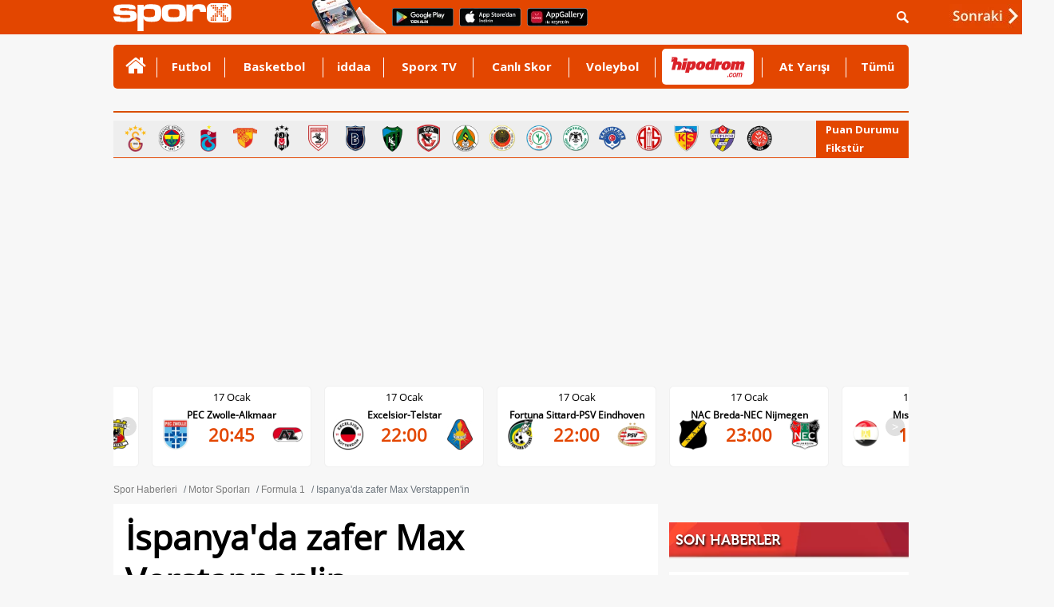

--- FILE ---
content_type: text/html
request_url: https://www.sporx.com/ispanya-da-zafer-max-verstappen-in-SXHBQ1021815SXQ
body_size: 34182
content:
<!DOCTYPE html PUBLIC "-//W3C//DTD XHTML 1.0 Transitional//EN"
        "https://www.w3.org/TR/xhtml1/DTD/xhtml1-transitional.dtd">

<html xmlns="https://www.w3.org/1999/xhtml/" xml:lang="tr" lang="tr">
<head>

    

    <script>
        /*function countView(articleId) {
            fetch(`/count_view.php?id=${articleId}`, {
                method: 'POST',
            })
                .then(response => response.json())
                .then(data => {
                    console.log('View counted:', data);
                })
                .catch((error) => {
                    console.error('Error:', error);
                });
        }

        // Sayfa yüklendiğinde bu fonksiyonu çağırın
        document.addEventListener('DOMContentLoaded', (event) => {
            countView(ARTICLE_ID);
        });*/
    </script>


    
    <meta http-equiv="Content-language" content="TR"/>
    <meta http-equiv="Content-Type" content="text/html; charset=windows-1254"/>
    <meta name="viewport" content="width=device-width, initial-scale=1.0">

    
    <link rel="stylesheet" href="https://cdn.sporx.com/_css/sporx.min.css?nc=1231238"/>
    <!--<link rel="stylesheet" href="https://www.sporx.com/_css/footer_new.css" />-->

    <link rel="stylesheet" href="https://cdn.sporx.com/_css/font-awesome.min.css"/>
        <link rel="shortcut icon" href="https://cdn.sporx.com/favicon.ico"/>
    <link rel="icon" type="image/gif" href="https://cdn.sporx.com/faviconani.gif"/>
    <title>İspanya'da zafer Max Verstappen'in</title>
<meta name="twitter:card" content="summary_large_image">
<meta name="twitter:creator" content="@sporx" />
<meta name="twitter:url" content="https://www.sporx.com/ispanya-da-zafer-max-verstappen-in-SXHBQ1021815SXQ" />
<meta name="twitter:description" content="Türkiye'nin en geniş ve en güncel spor içerik platformu: Sporx" />
<meta name="twitter:title" content="İspanya'da zafer Max Verstappen'in" />
<meta name="twitter:image" content="https://www.sporx.com/img/59/2023/aa-20230603-31326314-31326284-formula-1-ispanya-grand-prixsine-dogru.jpg" />
<meta name="title" content="İspanya'da zafer Max Verstappen'in" />
<meta name="description" content="Sezon 8. GP'si olan İspanya'da pole pozisyonundan başlayan Red Bull sürücüsü Max Verstappen yarışı kazanmayı başardı." />
<link rel="image_src" href="https://cdn.sporx.com/img/3/2023/aa-20230603-31326314-31326284-formula-1-ispanya-grand-prixsine-dogru.jpg" />
<meta property="og:image" content="https://cdn.sporx.com/img/3/2023/aa-20230603-31326314-31326284-formula-1-ispanya-grand-prixsine-dogru.jpg" />
<meta name="contentId" content="22246276" />
<link rel="canonical" href="https://www.sporx.com/ispanya-da-zafer-max-verstappen-in-SXHBQ1021815SXQ" />
<meta property="fb:app_id" content="407759842622114" /><meta property="og:site_name" content="Sporx.com" />
<meta property="og:url" content="https://www.sporx.com/ispanya-da-zafer-max-verstappen-in-SXHBQ1021815SXQ" /><meta property="og:type" content="article" /><meta property="og:title" content="İspanya'da zafer Max Verstappen'in" content="tr_TR" /><meta property="og:description" content="Sezon 8. GP'si olan İspanya'da pole pozisyonundan başlayan Red Bull sürücüsü Max Verstappen yarışı kazanmayı başardı." /><meta property="fb:pages" content="31295228644" /><meta name="DC.Creator" content="Sporx" /><meta name="DC.Title" content="İspanya'da zafer Max Verstappen'in" /><meta name="DC.Subject" content="İspanya'da zafer Max Verstappen'in" /><meta name="DC.Description" content="Sezon 8. GP'si olan İspanya'da pole pozisyonundan başlayan Red Bull sürücüsü Max Verstappen yarışı kazanmayı başardı." /><meta name="DC.Publisher" content="Sporx" /><meta name="DC.Contributor" content="Sporx" /><meta name="DC.Date" content="2023-06-04 18:16:56" /><meta name="DC.Type" content="Text" /><meta name="DC.Source" content="Sporx" /><meta name="DC.Language" content="tr-TR" />
    <script src="https://cdnm.sporx.com/_js/tocca.min.js"></script>
            <!--[if lt IE 9]>
     <script src="https://cdn.sporx.com/_js/jquery-1.11.1.min.js"></script>
<![endif]-->
        <!--[if gte IE 9]><!-->
        <script src="https://cdn.sporx.com/_js/jquery-2.1.1.min.js"></script>
        <!--<![endif]-->
    

    <script src="//ajax.googleapis.com/ajax/libs/webfont/1.4.7/webfont.js"></script>
    <script>
        WebFont.load({
            google: {
                families: ['Open Sans:400,700', 'Open Sans Condensed']
            }
        });
    </script>





    
        
            <script>
                var no_admatic = false;
                var geo_code;
            </script><script lang="js" src="https://cdn.sporx.com/_js/prbd_9.7.0.js"></script><script src="https://www.sporx.com/_ajax/dynamic_bnnrs.php?catId=66&ad_kategori_url=%2Fmotorsporlari%2Ff1%2Fispanya-da-zafer-max-verstappen-in-SXHBQ1021815SXQ&oms_zone=sports&content_page=diger"></script>    <script>
        if (typeof eucntry === 'undefined') var eucntry = false;
    </script>

    <link rel="stylesheet" href="https://cdn.sporx.com/_css/jquery.fancybox.css" type="text/css" media="screen"/>
    <script type="text/javascript" src="https://cdn.sporx.com/_js/jquery.fancybox.js"></script>
    
    
    

    
        <!-- Facebook Pixel Code -->
    <script>
        !function (f, b, e, v, n, t, s) {
            if (f.fbq) return;
            n = f.fbq = function () {
                n.callMethod ?
                    n.callMethod.apply(n, arguments) : n.queue.push(arguments)
            };
            if (!f._fbq) f._fbq = n;
            n.push = n;
            n.loaded = !0;
            n.version = '2.0';
            n.queue = [];
            t = b.createElement(e);
            t.async = !0;
            t.src = v;
            s = b.getElementsByTagName(e)[0];
            s.parentNode.insertBefore(t, s)
        }(window,
            document, 'script', 'https://connect.facebook.net/en_US/fbevents.js');

        fbq('init', '400884560084186');
        fbq('track', "PageView");</script>
    <noscript><img height="1" width="1" style="display:none"
                   src="https://www.facebook.com/tr?id=400884560084186&ev=PageView&noscript=1"
        /></noscript>
    <!-- End Facebook Pixel Code -->
        <!-- Facebook Pixel Code -->
    <script>
        !function (f, b, e, v, n, t, s) {
            if (f.fbq) return;
            n = f.fbq = function () {
                n.callMethod ?
                    n.callMethod.apply(n, arguments) : n.queue.push(arguments)
            };
            if (!f._fbq) f._fbq = n;
            n.push = n;
            n.loaded = !0;
            n.version = '2.0';
            n.queue = [];
            t = b.createElement(e);
            t.async = !0;
            t.src = v;
            s = b.getElementsByTagName(e)[0];
            s.parentNode.insertBefore(t, s)
        }(window,
            document, 'script', '');
        fbq('init', '1932434010322279'); // Insert your pixel ID here.
        fbq('track', 'PageView');
    </script>
    <noscript><img height="1" width="1" style="display:none"
                   src="https://www.facebook.com/tr?id=1932434010322279&ev=PageView&noscript=1"
        /></noscript>
    <!-- DO NOT MODIFY -->
    <!-- End Facebook Pixel Code -->
        <!-- Facebook Pixel Code -->
    <script>
        !function (f, b, e, v, n, t, s) {
            if (f.fbq) return;
            n = f.fbq = function () {
                n.callMethod ?
                    n.callMethod.apply(n, arguments) : n.queue.push(arguments)
            };
            if (!f._fbq) f._fbq = n;
            n.push = n;
            n.loaded = !0;
            n.version = '2.0';
            n.queue = [];
            t = b.createElement(e);
            t.async = !0;
            t.src = v;
            s = b.getElementsByTagName(e)[0];
            s.parentNode.insertBefore(t, s)
        }(window, document, 'script',
            'https://connect.facebook.net/en_US/fbevents.js');
        fbq('init', '898253540385241');
        fbq('track', 'PageView');
    </script>
    <noscript><img height="1" width="1" style="display:none"
                   src="https://www.facebook.com/tr?id=898253540385241&ev=PageView&noscript=1"
        /></noscript>
    <!-- End Facebook Pixel Code -->

        <script src="https://cdn.sporx.com/_js/lazysizes.min.js" async=""></script>
    
    <!-- Microsoft Clarity Kodu-->
    <script type="text/javascript">
        (function(c,l,a,r,i,t,y){
            c[a]=c[a]||function(){(c[a].q=c[a].q||[]).push(arguments)}; t=l.createElement(r);t.async=1;t.src="https://www.clarity.ms/tag/"+i; y=l.getElementsByTagName(r)[0];y.parentNode.insertBefore(t,y);
        })(window, document, "clarity", "script", "h2p15lerky");
    </script>

        <meta name="facebook-domain-verification" content="0ufyv5dwl3oghept8l35zv42i2obyq" />

    <script src="https://cdn.sporx.com/_js/sporx.js"></script><link rel="stylesheet" href="https://cdn.sporx.com/_css/haber_detay.css?ver=1.0.9.6"/>
<link rel="stylesheet" href="https://cdn.sporx.com/_css/haber_galeri.css"/>

<link rel="alternate"
      href="android-app://com.sporx/www.sporx.com/ispanya-da-zafer-max-verstappen-in-SXHBQ1021815SXQ"/>
<link rel="alternate"
      href="https://m.sporx.com/ispanya-da-zafer-max-verstappen-in-SXHBQ1021815SXQ"/>

<link rel="amphtml" href="https://m.sporx.com/amp/ispanya-da-zafer-max-verstappen-in-SXHBQ1021815SXQ" />
<script type="application/ld+json">
    {
        "@context": "https://schema.org",
        "@type": "NewsArticle",
        "mainEntityOfPage": {
            "@type": "WebPage",
            "@id": "https://www.sporx.com/ispanya-da-zafer-max-verstappen-in-SXHBQ1021815SXQ"
		},
		"headline": "İspanya'da zafer Max Verstappen'in",
		"description": "Sezon 8. GP'si olan İspanya'da pole pozisyonundan başlayan Red Bull sürücüsü Max Verstappen yarışı kazanmayı başardı.",
		"image": {
			"@type": "ImageObject",
			"url": "https://cdn.sporx.com/img/3/2023/aa-20230603-31326314-31326284-formula-1-ispanya-grand-prixsine-dogru.jpg",
			"height": "682",
			"width": "422"
		},
		"datePublished": "2023-06-04 17:40:00",
		"dateModified": "2023-06-04 18:16:56",
		"author": {
			"@type": "Person",
			"name": "sporx.com"
		},
		"publisher": {
			"@type": "Organization",
			"name": "Sporx",
			"logo": {
				"@type": "ImageObject",
				"url": "https://www.sporx.com/_img/sporx-logo-60px-t.png",
				"width": 255,
				"height": 60
			}
		}
	}


</script>



<style>

    #habericBody table, td, th {
        border: 2px solid #00000000!important;
    }
    ul.encoklist {
        display: grid;
        grid-template-columns: repeat(2, 1fr);
        gap: 18px;
        list-style: none;
        padding: 0;
        margin: 0;
    }
    .box .boxTitle {
        background: url(https://cdn.sporx.com/_img/son_dakika_bar.png) no-repeat;
        height: 43px;
        line-height: 43px;
        padding: 1px 8px;
        margin-top: 13px;
        background-size: cover;
        background-position: center;
        border-bottom: 11px solid #f7f7f7;
        color: #fff;
        text-shadow: 1px 2px 3px #000;
        margin-bottom: 6px;
    }

</style>


</head>


<body>
<div id='dfp_1x1_tepe'>
<script type='text/javascript'>
googletag.cmd.push(function() { googletag.display('dfp_1x1_tepe'); });
</script>
</div><div id='dfp_728x90_fullpage'>
<script type='text/javascript'>
googletag.cmd.push(function() { googletag.display('dfp_728x90_fullpage'); });
</script>
</div>
<div id='dfp_728x90_fullpage2'>
<script type='text/javascript'>
googletag.cmd.push(function() { googletag.display('dfp_728x90_fullpage2'); });
</script>
</div>
<div id="maindiv"><div id="maintop" style="background-color: #f7f7f7;"><script>
var floating_time=13000; //ms olarak girmek lazim
var floating_div_e = true;
</script>
<div id='dfp_floating'>
<script type='text/javascript'>
googletag.display('dfp_floating');
//googletag.cmd.push(function() { googletag.display('dfp_floating'); });
</script>
</div>
<script type="text/javascript">
function floating_hide_to(){
    floating_hide();
}

function floating_hide(){
    $("#floating_sx").css("display","none");
    $("#floating_sx").html(" ");
    //$("#floating_sx").css("z-index","-1");
}

try{if(!floating_time)floating_time = 13000; }
catch (E){var floating_time = 13000;}
setTimeout('floating_hide_to()',floating_time);
</script>
<div id="header">
    <div id="searchbartop">
        <div class="pgContainer">
            <form method="get" action="/ara.php">
                <div class="input-group search-form">
                    <input type="text" name="q" class="form-control" placeholder="Aradığınız kelimeyi yazınız...">
                    <span class="input-group-btn">
						<button class="btn-search" type="submit">
							<i class="fa fa-search"></i>
						</button>
						<button class="btn-search btn-search-close " type="button">
							<i class="fa fa-remove"></i>
						</button>
					</span>
                </div>
            </form>
        </div>
    </div>
    <div class="pgContainer" style="position:relative;">
                                    <a href="https://www.sporx.com" title="Sporx Ana Sayfa" onclick="ga('send', 'event', 'Sporx Logo', 'click', 'https://www.sporx.com');">
                                        <img src="https://cdn.sporx.com/_img/sporx-logo-white.svg" class="header-logo" alt="Sporx Logo">
                </a>
                <img src="https://cdn.sporx.com/_img/app/el3.png" alt="Sporx Mobil uygulamaları" style=" margin: -5px; margin-left:100px;">
                    
        
        
        <a href="https://bit.ly/2wL9msk" target="_blank" title="Android uygulamamızı telefonunuza indirmeyi unutmayın!"><img src="https://cdn.sporx.com/_img/app/googleplay.png" alt="Android uygulamamızı telefonunuza indirmeyi unutmayın!" style=" margin: -5px; margin-left:8px; margin-bottom: 4px;"></a>
        <a href="https://apple.co/2iAwiUR" target="_blank" title="iPhone uygulamamızı telefonunuza indirmeyi unutmayın!"><img src="https://cdn.sporx.com/_img/app/appstore.png" alt="iPhone uygulamamızı telefonunuza indirmeyi unutmayın!" style=" margin: -5px; margin-left:8px; margin-bottom: 4px;"></a>
        <a href="https://appgallery.cloud.huawei.com/ag/n/app/C101155937?channelId=sx_internal_link&referrer=sx_web_mobil&id=fc0a3b8821b043a6afe0d2e333054a81&s=E8B9FC7C1D390D8E434B2C75397B71BFC56F3F427541A459DC1F49671BF46C9A&detailType=0&v=" target="_blank" title="Huawei uygulamamızı telefonunuza indirmeyi unutmayın!"><img src="https://cdn.sporx.com/_img/huawei-logo.png" alt="Huawei uygulamamızı telefonunuza indirmeyi unutmayın!" style=" margin: -5px; margin-left:8px; margin-bottom: 4px;"></a>

        <ul id="tepelogin" class="header-usermenu">
            <li class="search-block" >
                <a href="#search" class="search-toggle"><img src="https://cdn.sporx.com/_img/statusbar/arama.png" alt="Arama Butonu" /></a>
            </li>
        </ul>

    </div>
</div>
<a name='hash_tepe'></a><style>
    #tepemenu2 { width: 996px; border-radius: 5px; margin: 0 auto; background: #E34600; position: relative; font-family: 'Open Sans', Helvetica; font-weight: 700; font-size: 14px; }

    #tepemenu2 ul { display: table; width: 100%; }
    #tepemenu2 ul > li { display: table-cell; padding: 0 8px; vertical-align: top; position: relative; }
    #tepemenu2 ul > li > a { display: block; height: 55px; line-height: 55px; font-size: 15px; color: #fff; font-family: 'Open Sans', sans-serif; text-align: center; }
    #tepemenu2 i, #tepemenu2 img { display: inline-block; }

    #tepemenu2 ul > li.v-middle { vertical-align: middle!important; }
    #tepemenu2 ul > li.v-middle > a { height: auto!important; line-height: auto!important; }

    #tepemenu2 ul > li.v-iddaa > a { /*background: #007738;*/ height: 57px; padding-left: 12px; padding-right: 12px; }

    #tepemenu2 ul > li:after { content: ''; position: absolute; right: 0; top: 16px; width: 1px; height: 25px; background: #fff; }

    #tepemenu2 ul > li:hover > a,
    #tepemenu2 ul > li:focus > a,
    #tepemenu2 ul > li.active > a { color: #000; text-decoration: none; }

    #tepemenu2 ul > li:last-child:after{ width: 0px; }
</style>
<div id="tepemenu2">
    <ul>
        <li class="v-middle " >
        <a href="/" target="_top" catId="1" ajax="N" title="" onclick="gtag('event', 'Clicks', { 'value': 'tepe-menu-','event_category': 'Desktop', 'category': 'Desktop' });" > 
            <i class='fa fa-home' style='font-size:28px;'></i> 
        </a>
      </li>
<li class=" " >
        <a href="/futbol/" target="_blank" catId="2" ajax="N" title="Futbol" onclick="gtag('event', 'Clicks', { 'value': 'tepe-menu-Futbol','event_category': 'Desktop', 'category': 'Desktop' });" > 
            Futbol 
        </a>
      </li>
<li class=" " >
        <a href="/basketbol/" target="_top" catId="4" ajax="N" title="Basketbol" onclick="gtag('event', 'Clicks', { 'value': 'tepe-menu-Basketbol','event_category': 'Desktop', 'category': 'Desktop' });" > 
            Basketbol 
        </a>
      </li>
<li class=" " >
        <a href="/iddaa-programi" target="_blank" catId="33" ajax="N" title="iddaa" onclick="gtag('event', 'Clicks', { 'value': 'tepe-menu-iddaa','event_category': 'Desktop', 'category': 'Desktop' });" > 
            iddaa 
        </a>
      </li>
<li class=" " >
        <a href="https://www.sporx.com/tv/" target="_blank" catId="7" ajax="N" title="Sporx TV" onclick="gtag('event', 'Clicks', { 'value': 'tepe-menu-Sporx-TV','event_category': 'Desktop', 'category': 'Desktop' });" > 
            Sporx TV 
        </a>
      </li>
<li class=" " >
        <a href="/canliskorlar/" target="_blank" catId="72" ajax="N" title="Canlı Skor" onclick="gtag('event', 'Clicks', { 'value': 'tepe-menu-Canli-Skor','event_category': 'Desktop', 'category': 'Desktop' });" > 
            Canlı Skor 
        </a>
      </li>
<li class=" " >
        <a href="/voleybol/" target="_blank" catId="141" ajax="N" title="Voleybol" onclick="gtag('event', 'Clicks', { 'value': 'tepe-menu-Voleybol','event_category': 'Desktop', 'category': 'Desktop' });" > 
            Voleybol 
        </a>
      </li>
<li class="v-middle " >
        <a href="https://www.sporx.com/rdrct.php?h=427e3427c5" target="_blank" catId="238" ajax="N" title="" onclick="gtag('event', 'HipodromClick', {'event_category': 'Desktop', 'category': 'Desktop', 'event_medium': 'Desktop', 'medium': 'Desktop', 'event_label': 'Desktop', 'label': 'Desktop' });" > 
            <div style='width: 115px; height:45px; overflow: hidden;margin-left:0px;margin-right: -30px; background-color: #FFFFFF; border-radius: 5px;'><img src='https://cdn.sporx.com/_img/reklam/Hipodrom_Logo_Red.svg' style='width: 105px;margin-top: 5px;'></div> 
        </a>
      </li>
<li class=" " >
        <a href="/at-yarisi" target="_top" catId="226" ajax="N" title="At Yarışı" onclick="gtag('event', 'Clicks', { 'value': 'tepe-menu-At-Yarisi','event_category': 'Desktop', 'category': 'Desktop' });" > 
            At Yarışı 
        </a>
      </li>
<li class=" " >
        <a href="javascript:tepemenu_tumu();" target="_top" catId="213" ajax="N" title="Tümü" onclick="gtag('event', 'Clicks', { 'value': 'tepe-menu-Tumu','event_category': 'Desktop', 'category': 'Desktop' });" > 
            Tümü 
        </a>
      </li>
    </ul>
    <script>setTimeout(()=>{gtag('event', 'HipodromImp',{'event_category': 'Desktop', 'category': 'Desktop', 'event_medium': 'Desktop', 'medium': 'Desktop', 'event_label': 'Desktop', 'label': 'Desktop' });},1000);</script>
        <div style="clear:both"></div>
</div>

<script>
    document.addEventListener("DOMContentLoaded", function() {
        let hipodromLink = document.querySelector('a[catid="238"]');
        if (hipodromLink) {
            hipodromLink.href = "https://www.sporx.com/rdrct.php?h=d4b5b5c16d";
        }
    });
</script>


<a name='hash_menu'></a>


<div id="tepemenualt">
    <ul>
            </ul>
    <div style="clear:both"></div>
    </div>
<div style="height: 3px;"></div>
<div id="tumudiv" style="position: absolute; z-index: 1000000; display: none; width: 992px; background-color: #FFFFFF;border: 2px solid #CCCCCC; border-top: none; font-size: 13px;">
    <div style="float: left; padding: 10px; width: 200px;">
        <div style="border-bottom: 1px solid #FF0000; margin:10px; padding-bottom: 10px;"><a href="/tenis/" title="Tenis">Tenis</a></div>
        <div style="border-bottom: 1px solid #FF0000; margin:10px; padding-bottom: 10px;"><a href="/motor-sporlari" title="Motorsporları">Motorsporları</a></div>
        <div style="border-bottom: 1px solid #FF0000; margin:10px; padding-bottom: 10px;"><a href="/voleybol/" title="Voleybol">Voleybol</a></div>
        <div style="border-bottom: 1px solid #FF0000; margin:10px; padding-bottom: 10px;"><a href="/at-yarisi" title="At Yarışı">At Yarışı</a></div>
        <div style="border-bottom: 1px solid #FF0000; margin:10px; padding-bottom: 10px;"><a href="/digersporlar/" title="Diğer Sporlar">Diğer Sporlar</a></div>
        <div style="border-bottom: 1px solid #FF0000; margin:10px; padding-bottom: 10px;"><a href="/hentbol" title="Hentbol" target="_blank">Hentbol</a></div>
        <div style="border-bottom: 1px solid #FF0000; margin:10px; padding-bottom: 10px;"><a href="/puansiralamasi/" title="Ülke Puan Sıralaması" target="_blank">Ülke Puan Sıralaması</a></div>
    </div>
    <div style="float: left; padding: 10px; width: 200px;">
        <div style="border-bottom: 1px solid #FF0000; margin:10px; padding-bottom: 10px;"><a href="/istatistik/" title="İstatistik">İstatistik</a></div>
                <div style="border-bottom: 1px solid #FF0000; margin:10px; padding-bottom: 10px;"><a href="/tvdebugun/" title="Tv'de Bugün">Tv'de Bugün</a></div>
        <div style="border-bottom: 1px solid #FF0000; margin:10px; padding-bottom: 10px;"><a href="/canlianlatim/" title="Canlı Anlatım">Canlı Anlatım</a></div>
        <div style="border-bottom: 1px solid #FF0000; margin:10px; padding-bottom: 10px;"><a href="/futbol-besiktas" title="Beşiktaş Haberleri">Beşiktaş</a></div>
        <div style="border-bottom: 1px solid #FF0000; margin:10px; padding-bottom: 10px;"><a href="/futbol-fenerbahce" title="Fenerbahçe Haberleri">Fenerbahçe</a></div>
        <div style="border-bottom: 1px solid #FF0000; margin:10px; padding-bottom: 10px;"><a href="/futbol-galatasaray" title="Galatasaray Haberleri">Galatasaray</a></div>
        <div style="border-bottom: 1px solid #FF0000; margin:10px; padding-bottom: 10px;"><a href="/futbol-trabzonspor" title="Trabzonspor Haberleri">Trabzonspor</a></div>
    </div>
    <div style="float: left; padding: 10px; width: 200px;">
        <div style="border-bottom: 1px solid #FF0000; margin:10px; padding-bottom: 10px;"><a href="https://www.sporx.com/turkiye-super-lig-puan-durumu" title="Süperlig Puan Durumu">Süperlig Puan Durumu</a></div>
        <div style="border-bottom: 1px solid #FF0000; margin:10px; padding-bottom: 10px;"><a href="/medya/" title="Medya">Medya</a></div>
        <div style="border-bottom: 1px solid #FF0000; margin:10px; padding-bottom: 10px;"><a href="/teknoloji/" title="Teknoloji">Teknoloji</a></div>
        <div style="border-bottom: 1px solid #FF0000; margin:10px; padding-bottom: 10px;"><a href="/gizlilik.php" title="Privacy Policy">Gizlilik Politikası</a></div>
    </div>
    <div style="float: right; width: 274px;">
        <div style="font-size:12px;margin-top:50px;">
            Mobil uygulamalar ve m.sporx.com mobil sitesi ile Sporx'i cepten de takip edebilirsiniz.
            Daha detaylı bilgi için Sporx Mobil sayfasını ziyaret edin.
        </div>
        <a href="/mobil"><img src="https://cdn.sporx.com/_img/store_bant2.jpg"></a>
    </div>
    <div style="clear:both;"></div>
</div>

<div id="tpmcizgi" style="background-color:#d94f00; border:0; height:2px; width: 996px; margin-left: auto; margin-right: auto; margin-top:0px;"></div>

<div class="top-menu-logo"><div class="tml-teams"><a href="/futbol-galatasaray" title="Galatasaray" onclick="ga('send', 'event', 'Clicks', 'tepe-imajpuandurumu', '/futbol-galatasaray');"><img src="https://cdn.sporx.com/img/team/logo/96x96/1_esa748l653sss1wurz5ps32281747603553.png" width="35" height="35" alt="Galatasaray" /></a><a href="/futbol-fenerbahce" title="Fenerbahçe" onclick="ga('send', 'event', 'Clicks', 'tepe-imajpuandurumu', '/futbol-fenerbahce');"><img src="https://cdn.sporx.com/img/team/logo/96x96/1_8lroq0cbhdxj8124qtxwrhvmm1640856217.png" width="35" height="35" alt="Fenerbahçe" /></a><a href="/futbol-trabzonspor" title="Trabzonspor" onclick="ga('send', 'event', 'Clicks', 'tepe-imajpuandurumu', '/futbol-trabzonspor');"><img src="https://cdn.sporx.com/img/team/logo/96x96/1_2yab38jdfl0gk2tei1mq40o061640855610.png" width="35" height="35" alt="Trabzonspor" /></a><a href="/futbol-goztepe" title="Göztepe" onclick="ga('send', 'event', 'Clicks', 'tepe-imajpuandurumu', '/futbol-goztepe');"><img src="https://cdn.sporx.com/img/team/logo/96x96/1_741497008592.png" width="35" height="35" alt="Göztepe" /></a><a href="/futbol-besiktas" title="Beşiktaş" onclick="ga('send', 'event', 'Clicks', 'tepe-imajpuandurumu', '/futbol-besiktas');"><img src="https://cdn.sporx.com/img/team/logo/96x96/1_2ez9cvam9lp9jyhng3eh3znb41640856321.png" width="35" height="35" alt="Beşiktaş" /></a><a href="/futbol-samsunspor" title="Samsunspor" onclick="ga('send', 'event', 'Clicks', 'tepe-imajpuandurumu', '/futbol-samsunspor');"><img src="https://cdn.sporx.com/img/team/logo/96x96/1_dpsnqu7pd2b0shfzjyn5j1znf1544980808.png" width="35" height="35" alt="Samsunspor" /></a><a href="/futbol-basaksehirspor" title="Başakşehir" onclick="ga('send', 'event', 'Clicks', 'tepe-imajpuandurumu', '/futbol-basaksehirspor');"><img src="https://cdn.sporx.com/img/team/logo/96x96/1_47njg6cmlx5q3fvdsupd2n6qu1640856195.png" width="35" height="35" alt="Başakşehir" /></a><a href="/futbol-kocaelispor" title="Kocaelispor" onclick="ga('send', 'event', 'Clicks', 'tepe-imajpuandurumu', '/futbol-kocaelispor');"><img src="https://cdn.sporx.com/img/team/logo/96x96/1_b703zecenioz21dnj3p63v3f71608106187.png" width="35" height="35" alt="Kocaelispor" /></a><a href="/futbol-gaziantepfk" title="Gaziantep FK" onclick="ga('send', 'event', 'Clicks', 'tepe-imajpuandurumu', '/futbol-gaziantepfk');"><img src="https://cdn.sporx.com/img/team/logo/96x96/1_2agzb2h4ppg7lfz9hn7eg1rqo1640856370.png" width="35" height="35" alt="Gaziantep FK" /></a><a href="/futbol-alanyaspor" title="Alanyaspor" onclick="ga('send', 'event', 'Clicks', 'tepe-imajpuandurumu', '/futbol-alanyaspor');"><img src="https://cdn.sporx.com/img/team/logo/96x96/1_84fpe0iynjdghwysyo5tizdkk1640856346.png" width="35" height="35" alt="Alanyaspor" /></a><a href="/futbol-genclerbirligi" title="Gençlerbirliği" onclick="ga('send', 'event', 'Clicks', 'tepe-imajpuandurumu', '/futbol-genclerbirligi');"><img src="https://cdn.sporx.com/img/team/logo/96x96/71.png" width="35" height="35" alt="Gençlerbirliği" /></a><a href="/futbol-rizespor" title="Rizespor" onclick="ga('send', 'event', 'Clicks', 'tepe-imajpuandurumu', '/futbol-rizespor');"><img src="https://cdn.sporx.com/img/team/logo/96x96/1_1lbrlj3uu8wi2h9j79snuoae41526904791.png" width="35" height="35" alt="Rizespor" /></a><a href="/futbol-konyaspor" title="Konyaspor" onclick="ga('send', 'event', 'Clicks', 'tepe-imajpuandurumu', '/futbol-konyaspor');"><img src="https://cdn.sporx.com/img/team/logo/96x96/1_cw4lbdzlqqdvbkdkz00c9ye491640855685.png" width="35" height="35" alt="Konyaspor" /></a><a href="/futbol-kasimpasa" title="Kasımpaşa" onclick="ga('send', 'event', 'Clicks', 'tepe-imajpuandurumu', '/futbol-kasimpasa');"><img src="https://cdn.sporx.com/img/team/logo/96x96/90.png" width="35" height="35" alt="Kasımpaşa" /></a><a href="/futbol-antalyaspor" title="Antalyaspor" onclick="ga('send', 'event', 'Clicks', 'tepe-imajpuandurumu', '/futbol-antalyaspor');"><img src="https://cdn.sporx.com/img/team/logo/96x96/21.png" width="35" height="35" alt="Antalyaspor" /></a><a href="/futbol-kayserispor" title="Kayserispor" onclick="ga('send', 'event', 'Clicks', 'tepe-imajpuandurumu', '/futbol-kayserispor');"><img src="https://cdn.sporx.com/img/team/logo/96x96/1_c8ns6z3u8kxldv1zh1evu10rv1640856482.png" width="35" height="35" alt="Kayserispor" /></a><a href="/futbol-eyupspor" title="Eyüpspor" onclick="ga('send', 'event', 'Clicks', 'tepe-imajpuandurumu', '/futbol-eyupspor');"><img src="https://cdn.sporx.com/img/team/logo/96x96/1_bmgtxgipsznlb1j20zwjti3xh1575446110.png" width="35" height="35" alt="Eyüpspor" /></a><a href="/futbol-fatih-karagumruk" title="Karagümrük" onclick="ga('send', 'event', 'Clicks', 'tepe-imajpuandurumu', '/futbol-fatih-karagumruk');"><img src="https://cdn.sporx.com/img/team/logo/96x96/1_c3txoz57mu7w9y1jprvnv2flr1640856435.png" width="35" height="35" alt="Karagümrük" /></a></div><div class="tml-iframe"><a class="sxIframe" href="#" rel="/_iframe/puandurumu.php" data-width="400" data-height="800">Puan Durumu</a><a class="sxIframe" href="#" rel="/_iframe/puandurumu.php?action=fikstur" data-width="400" data-height="800">Fikstür</a></div></div><div style='height:5px;'></div>
</div>
<div id="mainbetween" style="background-color:transparent; display:none;"><a href="https://www.sporx.com" target="_blank"><img src="https://cdn.sporx.com/_img/b.gif" style="width:100%; height:100%;" /></a></div>
<div style="margin-left: auto; margin-right: auto; margin-top: 10px; text-align: center; min-height: 250px;">
    <div id='dfp_728x90_tepe' style="display: table; margin-left: auto; margin-right: auto; min-height: 250px; max-height: 300px; overflow-y: hidden; text-align: center;">
<script type='text/javascript'>
googletag.cmd.push(function() { googletag.display('dfp_728x90_tepe'); });
</script>
</div>
<style>
.masthead_sticky{
    position: fixed;
    display: flex;
    justify-content: center;
    align-items: center;
    padding: 10px;
    background: rgba(0, 0, 0, 0.7);
    top: 43px;
    width: 100%;
    left: 0px;
    right: 0px;
    margin: 0px auto;
    z-index: 9999999999;
    text-align: center;
}
</style>
<script>
var no_tepe_sticky = false;
var ckval = false;
function setCookie(name,value,hours) {
    var expires = "";
    if (hours) {
        var date = new Date();
        date.setTime(date.getTime() + (hours*60*60*1000));
        expires = "; expires=" + date.toUTCString();
    }
    document.cookie = name + "=" + (value || "")  + expires + "; path=/";
}
function getCookie(name) {
    var nameEQ = name + "=";
    var ca = document.cookie.split(';');
    for(var i=0;i < ca.length;i++) {
        var c = ca[i];
        while (c.charAt(0)==' ') c = c.substring(1,c.length);
        if (c.indexOf(nameEQ) == 0) return c.substring(nameEQ.length,c.length);
    }
    return null;
}

function m_sticky(){
    document.getElementById("dfp_728x90_tepe").classList.add("masthead_sticky");
    //var myInterval = setInterval(function(){ if(document.getElementsByClassName("adm-imageplus")[0])document.getElementsByClassName("adm-imageplus")[0].style.display = "none"; }, 200);
}
function r_sticky(){
    document.getElementById("dfp_728x90_tepe").classList.remove("masthead_sticky");
    //clearInterval(myInterval);
    //document.getElementsByClassName("adm-imageplus")[0].style.display = "block";
}
var is_sticked = false;
function scrollFunction() {
    m_top = document.getElementById("dfp_728x90_tepe").getBoundingClientRect().top;
    if(m_top<50 && !is_sticked){
        is_sticked = true;
        //m_sticky();
        setTimeout(function(){ m_sticky(); },100);
        setTimeout(function(){ r_sticky(); },3500);
    }
}
//var ckval = getCookie('ck_stcky728');

setTimeout(function(){ window.onscroll = function() { if (!no_tepe_sticky)scrollFunction() }; },2000);
//setCookie('ck_stcky728',1,2);

</script>
</div><div style='height:10px;'></div>








<style>
    .mm-container {
        position: relative;
        width: 100%;
    }

    .mm-viewport-inner.no-flickity {
        overflow-x: auto;
        white-space: nowrap;
        scroll-behavior: smooth;
        width: 100%;
        padding: 10px 0;
        overflow-x: hidden;
    }


    /* Butonlar */
    .scroll-btn {
        position: absolute;
        top: 50%;
        transform: translateY(-50%);
        width: 24px;
        height: 24px;
        background-color: rgb(0 0 0 / 12%);
        color: #fff;
        border: none;
        font-size: 14px;
        cursor: pointer;
        z-index: 10;
        border-radius: 50%;
        display: flex;
        align-items: center;
        justify-content: center;
    }

    .scroll-btn.left {
        left: 5px;
    }

    .scroll-btn.right {
        right: 5px;
    }


    .mm-container {
        position: relative;
    }

    .mm-viewport-inner {
        width: 100%;
    }

    .mm-match {
        border: 1px solid #0000000f;
        width: 200px; /* Eski: 190px */
        height: 102px;
        box-sizing: border-box;
        padding: 7px 9px ;
        text-align: center;
        border-radius: 6px;
        background-color: #fff;
        margin-right: 12px; /* Buraya dikkat: kutular arası boşluk */
        display: inline-block;
        vertical-align: top;
        white-space: normal;
    }

    .flickity-prev-next-button {
        width: 26px;
        height: 26px;
    }

    .mm-match-head {
        font-size: 13px;
        color: #666;
    }

    .mm-match-team-name {
        font-weight: bold;
        font-size: 12px;
        margin: 10px 0;
    }

    .mm-match-team {
        display: flex;
        align-items: center;
        justify-content: space-between;
        height: 16px!important;
    }

    .team-logo img {
        width: 40px;
        height: 40px;
        object-fit: contain;
    }

    .team-score {
        font-size: 22px;
        font-weight: bold;
        color: #333;
    }

    .mm-match-head a {
        text-decoration: none;
        color: black;
    }

    .mm-match-team-name a {
        text-decoration: none;
        color: black;
    }

    .team-score a {
        color: #E34600;
        text-decoration: none;
    }

    .mm-off {
        opacity: 0.5;
    }

    .mm-live .team-score a {
        color: #E34600;
    }



    .mm-live .team-score span {
        display: block;
        font-size: 13px;
        color: #000;
        margin-top: 6px;
    }

    ol.flickity-page-dots {
        display: none;
    }

    /* Flickity custom styles */
    .flickity-viewport {
        overflow: hidden !important;
    }

    .flickity-button {
        background: rgba(0, 0, 0, 0.5);
        border-radius: 50%;
    }

    .flickity-button:hover {
        background: rgba(0, 0, 0, 0.8);
    }

    .flickity-button .arrow {
        fill: #fff;
    }

    .flickity-page-dots {
        bottom: -15px;
    }

    .flickity-page-dots .dot {
        background: #007CBA;
        opacity: 0.5;
    }

    .flickity-page-dots .dot.is-selected {
        opacity: 1;
    }
</style>


<div id="macmerkezi">
    <div class="mm-container">
        <button class="scroll-btn left">&lt;</button>
        <div class="mm-viewport-inner no-flickity">
            
            <div class="mm-match ">
            <div class="mm-match-head"><a href="https://www.sporx.com/galatasaray-gaziantep-bb-maci-4842471" target="_blank">17 Ocak</a></div>
                <div class="mm-match-content">
                    <div class="mm-match-team-name"><a href="https://www.sporx.com/galatasaray-gaziantep-bb-maci-4842471" target="_blank">Galatasaray-Gaziantep FK</a></div>
                    <div class="mm-match-team">
                        <div class="team-logo" style="text-align:right;"><a href="https://www.sporx.com/galatasaray-gaziantep-bb-maci-4842471" target="_blank"><img src="https://cdn.sporx.com/img/team/logo/96x96/1_esa748l653sss1wurz5ps32281747603553.png" class="team_imaj" alt="Galatasaray" /></a></div>
                            <div class="team-score"><a href="https://www.sporx.com/galatasaray-gaziantep-bb-maci-4842471" target="_blank">20:00</a></div>
                        <div class="team-logo" style="text-align:left;"><a href="https://www.sporx.com/galatasaray-gaziantep-bb-maci-4842471" target="_blank"><img src="https://cdn.sporx.com/img/team/logo/96x96/1_2agzb2h4ppg7lfz9hn7eg1rqo1640856370.png" class="team_imaj" alt="Gaziantep FK" /></a></div>
                    </div>
                </div>
            </div>
            <div class="mm-match ">
            <div class="mm-match-head"><a href="https://www.sporx.com/istanbul-basaksehir-fatih-karagumruk-maci-4842469" target="_blank">17 Ocak</a></div>
                <div class="mm-match-content">
                    <div class="mm-match-team-name"><a href="https://www.sporx.com/istanbul-basaksehir-fatih-karagumruk-maci-4842469" target="_blank">Başakşehir-Karagümrük</a></div>
                    <div class="mm-match-team">
                        <div class="team-logo" style="text-align:right;"><a href="https://www.sporx.com/istanbul-basaksehir-fatih-karagumruk-maci-4842469" target="_blank"><img src="https://cdn.sporx.com/img/team/logo/96x96/1_47njg6cmlx5q3fvdsupd2n6qu1640856195.png" class="team_imaj" alt="Başakşehir" /></a></div>
                            <div class="team-score"><a href="https://www.sporx.com/istanbul-basaksehir-fatih-karagumruk-maci-4842469" target="_blank">17:00</a></div>
                        <div class="team-logo" style="text-align:left;"><a href="https://www.sporx.com/istanbul-basaksehir-fatih-karagumruk-maci-4842469" target="_blank"><img src="https://cdn.sporx.com/img/team/logo/96x96/1_c3txoz57mu7w9y1jprvnv2flr1640856435.png" class="team_imaj" alt="Karagümrük" /></a></div>
                    </div>
                </div>
            </div>
            <div class="mm-match ">
            <div class="mm-match-head"><a href="https://www.sporx.com/ajax-go-ahead-eagles-maci-4815389" target="_blank">17 Ocak</a></div>
                <div class="mm-match-content">
                    <div class="mm-match-team-name"><a href="https://www.sporx.com/ajax-go-ahead-eagles-maci-4815389" target="_blank">Ajax-Go Ahead Eagles</a></div>
                    <div class="mm-match-team">
                        <div class="team-logo" style="text-align:right;"><a href="https://www.sporx.com/ajax-go-ahead-eagles-maci-4815389" target="_blank"><img src="https://cdn.sporx.com/img/team/logo/96x96/1_d0zdg647gvgc95xdtk1vpbkys1759223004.png" class="team_imaj" alt="Ajax" /></a></div>
                            <div class="team-score"><a href="https://www.sporx.com/ajax-go-ahead-eagles-maci-4815389" target="_blank">18:30</a></div>
                        <div class="team-logo" style="text-align:left;"><a href="https://www.sporx.com/ajax-go-ahead-eagles-maci-4815389" target="_blank"><img src="https://cdn.sporx.com/img/team/logo/96x96/1_b79uipsy57y1jqpy07h4i5ovk1648743662.png" class="team_imaj" alt="Go Ahead Eagles" /></a></div>
                    </div>
                </div>
            </div>
            <div class="mm-match ">
            <div class="mm-match-head"><a href="https://www.sporx.com/pec-zwolle-alkmaar-maci-4815399" target="_blank">17 Ocak</a></div>
                <div class="mm-match-content">
                    <div class="mm-match-team-name"><a href="https://www.sporx.com/pec-zwolle-alkmaar-maci-4815399" target="_blank">PEC Zwolle-Alkmaar</a></div>
                    <div class="mm-match-team">
                        <div class="team-logo" style="text-align:right;"><a href="https://www.sporx.com/pec-zwolle-alkmaar-maci-4815399" target="_blank"><img src="https://cdn.sporx.com/img/team/logo/96x96/1_2uuh2bir8ktof0uxfo06lb4ox1648743707.png" class="team_imaj" alt="PEC Zwolle" /></a></div>
                            <div class="team-score"><a href="https://www.sporx.com/pec-zwolle-alkmaar-maci-4815399" target="_blank">20:45</a></div>
                        <div class="team-logo" style="text-align:left;"><a href="https://www.sporx.com/pec-zwolle-alkmaar-maci-4815399" target="_blank"><img src="https://cdn.sporx.com/img/team/logo/96x96/1_3kfktv64h7kg7zryax1wktr5r1544207846.png" class="team_imaj" alt="Alkmaar" /></a></div>
                    </div>
                </div>
            </div>
            <div class="mm-match ">
            <div class="mm-match-head"><a href="https://www.sporx.com/excelsior-telstar-maci-4815390" target="_blank">17 Ocak</a></div>
                <div class="mm-match-content">
                    <div class="mm-match-team-name"><a href="https://www.sporx.com/excelsior-telstar-maci-4815390" target="_blank">Excelsior-Telstar</a></div>
                    <div class="mm-match-team">
                        <div class="team-logo" style="text-align:right;"><a href="https://www.sporx.com/excelsior-telstar-maci-4815390" target="_blank"><img src="https://cdn.sporx.com/img/team/logo/96x96/1_dqk062lu0vm8epvytbm6r4mmf1648755682.png" class="team_imaj" alt="Excelsior" /></a></div>
                            <div class="team-score"><a href="https://www.sporx.com/excelsior-telstar-maci-4815390" target="_blank">22:00</a></div>
                        <div class="team-logo" style="text-align:left;"><a href="https://www.sporx.com/excelsior-telstar-maci-4815390" target="_blank"><img src="https://cdn.sporx.com/img/team/logo/96x96/1_zjawy6qdzk3y69v5pa3zl2cb1648755920.png" class="team_imaj" alt="Telstar" /></a></div>
                    </div>
                </div>
            </div>
            <div class="mm-match ">
            <div class="mm-match-head"><a href="https://www.sporx.com/fortuna-sittard-psv-eindhoven-maci-4815397" target="_blank">17 Ocak</a></div>
                <div class="mm-match-content">
                    <div class="mm-match-team-name"><a href="https://www.sporx.com/fortuna-sittard-psv-eindhoven-maci-4815397" target="_blank">Fortuna Sittard-PSV Eindhoven</a></div>
                    <div class="mm-match-team">
                        <div class="team-logo" style="text-align:right;"><a href="https://www.sporx.com/fortuna-sittard-psv-eindhoven-maci-4815397" target="_blank"><img src="https://cdn.sporx.com/img/team/logo/96x96/1_3ebril33e08ddzob4bhq8awsr1648743645.png" class="team_imaj" alt="Fortuna Sittard" /></a></div>
                            <div class="team-score"><a href="https://www.sporx.com/fortuna-sittard-psv-eindhoven-maci-4815397" target="_blank">22:00</a></div>
                        <div class="team-logo" style="text-align:left;"><a href="https://www.sporx.com/fortuna-sittard-psv-eindhoven-maci-4815397" target="_blank"><img src="https://cdn.sporx.com/img/team/logo/96x96/1_24fvcruwqrqvqa3aonf8c3zuy1648743718.png" class="team_imaj" alt="PSV Eindhoven" /></a></div>
                    </div>
                </div>
            </div>
            <div class="mm-match ">
            <div class="mm-match-head"><a href="https://www.sporx.com/nac-breda-nec-nijmegen-maci-4815396" target="_blank">17 Ocak</a></div>
                <div class="mm-match-content">
                    <div class="mm-match-team-name"><a href="https://www.sporx.com/nac-breda-nec-nijmegen-maci-4815396" target="_blank">NAC Breda-NEC Nijmegen</a></div>
                    <div class="mm-match-team">
                        <div class="team-logo" style="text-align:right;"><a href="https://www.sporx.com/nac-breda-nec-nijmegen-maci-4815396" target="_blank"><img src="https://cdn.sporx.com/img/team/logo/96x96/1_59t7flioj4w4mpwnrwbm0m8ck1648755862.png" class="team_imaj" alt="NAC Breda" /></a></div>
                            <div class="team-score"><a href="https://www.sporx.com/nac-breda-nec-nijmegen-maci-4815396" target="_blank">23:00</a></div>
                        <div class="team-logo" style="text-align:left;"><a href="https://www.sporx.com/nac-breda-nec-nijmegen-maci-4815396" target="_blank"><img src="https://cdn.sporx.com/img/team/logo/96x96/1_8iawijq7s9s6d85mjz8wdslki1648743690.png" class="team_imaj" alt="NEC Nijmegen" /></a></div>
                    </div>
                </div>
            </div>
            <div class="mm-match ">
            <div class="mm-match-head"><a href="https://www.sporx.com/misir-nijerya-maci-5073477" target="_blank">17 Ocak</a></div>
                <div class="mm-match-content">
                    <div class="mm-match-team-name"><a href="https://www.sporx.com/misir-nijerya-maci-5073477" target="_blank">Mısır-Nijerya</a></div>
                    <div class="mm-match-team">
                        <div class="team-logo" style="text-align:right;"><a href="https://www.sporx.com/misir-nijerya-maci-5073477" target="_blank"><img src="https://cdn.sporx.com/img/team/logo/96x96/1_3669sbeijslw88073qlw1cbcp1643181797.png" class="team_imaj" alt="Mısır" /></a></div>
                            <div class="team-score"><a href="https://www.sporx.com/misir-nijerya-maci-5073477" target="_blank">19:00</a></div>
                        <div class="team-logo" style="text-align:left;"><a href="https://www.sporx.com/misir-nijerya-maci-5073477" target="_blank"><img src="https://cdn.sporx.com/img/team/logo/96x96/1_ao3zo8i0kn3grl47nol24gck01525873505.png" class="team_imaj" alt="Nijerya" /></a></div>
                    </div>
                </div>
            </div>
            <div class="mm-match ">
            <div class="mm-match-head"><a href="https://www.sporx.com/zulte-waregem-genk-maci-4818483" target="_blank">17 Ocak</a></div>
                <div class="mm-match-content">
                    <div class="mm-match-team-name"><a href="https://www.sporx.com/zulte-waregem-genk-maci-4818483" target="_blank">Zulte Waregem-Genk</a></div>
                    <div class="mm-match-team">
                        <div class="team-logo" style="text-align:right;"><a href="https://www.sporx.com/zulte-waregem-genk-maci-4818483" target="_blank"><img src="https://cdn.sporx.com/img/team/logo/96x96/1_547zzwqbiugzphhnrhj3z5k5i1648476753.png" class="team_imaj" alt="Zulte Waregem" /></a></div>
                            <div class="team-score"><a href="https://www.sporx.com/zulte-waregem-genk-maci-4818483" target="_blank">18:00</a></div>
                        <div class="team-logo" style="text-align:left;"><a href="https://www.sporx.com/zulte-waregem-genk-maci-4818483" target="_blank"><img src="https://cdn.sporx.com/img/team/logo/96x96/1_89xivtxk59uzvhdsd6miao6tm1648476537.png" class="team_imaj" alt="Genk" /></a></div>
                    </div>
                </div>
            </div>
            <div class="mm-match ">
            <div class="mm-match-head"><a href="https://www.sporx.com/westerlo-cercle-brugge-maci-4818484" target="_blank">17 Ocak</a></div>
                <div class="mm-match-content">
                    <div class="mm-match-team-name"><a href="https://www.sporx.com/westerlo-cercle-brugge-maci-4818484" target="_blank">Westerlo-Cercle Brugge</a></div>
                    <div class="mm-match-team">
                        <div class="team-logo" style="text-align:right;"><a href="https://www.sporx.com/westerlo-cercle-brugge-maci-4818484" target="_blank"><img src="https://cdn.sporx.com/img/team/logo/96x96/1_2nhn3ikl1ciq34w3hcp883d6p1648476842.png" class="team_imaj" alt="Westerlo" /></a></div>
                            <div class="team-score"><a href="https://www.sporx.com/westerlo-cercle-brugge-maci-4818484" target="_blank">20:15</a></div>
                        <div class="team-logo" style="text-align:left;"><a href="https://www.sporx.com/westerlo-cercle-brugge-maci-4818484" target="_blank"><img src="https://cdn.sporx.com/img/team/logo/96x96/1_3ix9om1svhd6obl0mbk1otgop1648476475.png" class="team_imaj" alt="Cercle Brugge" /></a></div>
                    </div>
                </div>
            </div>
            <div class="mm-match ">
            <div class="mm-match-head"><a href="https://www.sporx.com/u-st-gilloise-kv-mechelen-maci-4818481" target="_blank">17 Ocak</a></div>
                <div class="mm-match-content">
                    <div class="mm-match-team-name"><a href="https://www.sporx.com/u-st-gilloise-kv-mechelen-maci-4818481" target="_blank">Union St.Gilloise-KV Mechelen</a></div>
                    <div class="mm-match-team">
                        <div class="team-logo" style="text-align:right;"><a href="https://www.sporx.com/u-st-gilloise-kv-mechelen-maci-4818481" target="_blank"><img src="https://cdn.sporx.com/img/team/logo/96x96/1_ecj1gmc7pqcjo4sc9hvghj5u31648476686.png" class="team_imaj" alt="Union St.Gilloise" /></a></div>
                            <div class="team-score"><a href="https://www.sporx.com/u-st-gilloise-kv-mechelen-maci-4818481" target="_blank">22:45</a></div>
                        <div class="team-logo" style="text-align:left;"><a href="https://www.sporx.com/u-st-gilloise-kv-mechelen-maci-4818481" target="_blank"><img src="https://cdn.sporx.com/img/team/logo/96x96/1_b7jmo07lqav0wfe2mtlzyspak1648476565.png" class="team_imaj" alt="KV Mechelen" /></a></div>
                    </div>
                </div>
            </div>
            <div class="mm-match ">
            <div class="mm-match-head"><a href="https://www.sporx.com/gil-vicente-nacional-maci-4844320" target="_blank">17 Ocak</a></div>
                <div class="mm-match-content">
                    <div class="mm-match-team-name"><a href="https://www.sporx.com/gil-vicente-nacional-maci-4844320" target="_blank">Gil Vicente-Nacional</a></div>
                    <div class="mm-match-team">
                        <div class="team-logo" style="text-align:right;"><a href="https://www.sporx.com/gil-vicente-nacional-maci-4844320" target="_blank"><img src="https://cdn.sporx.com/img/team/logo/96x96/1_bwt8yfk8rkcwiwyr0mopd7wqd1648845500.png" class="team_imaj" alt="Gil Vicente" /></a></div>
                            <div class="team-score"><a href="https://www.sporx.com/gil-vicente-nacional-maci-4844320" target="_blank">18:30</a></div>
                        <div class="team-logo" style="text-align:left;"><a href="https://www.sporx.com/gil-vicente-nacional-maci-4844320" target="_blank"><img src="https://cdn.sporx.com/img/team/logo/96x96/1_99xu9ofwhlbp0lg1j4eiplgrg1648845769.png" class="team_imaj" alt="Nacional" /></a></div>
                    </div>
                </div>
            </div>
            <div class="mm-match ">
            <div class="mm-match-head"><a href="https://www.sporx.com/avs-futebol-sad-arouca-maci-4844317" target="_blank">17 Ocak</a></div>
                <div class="mm-match-content">
                    <div class="mm-match-team-name"><a href="https://www.sporx.com/avs-futebol-sad-arouca-maci-4844317" target="_blank">AVS Futebol SAD-Arouca</a></div>
                    <div class="mm-match-team">
                        <div class="team-logo" style="text-align:right;"><a href="https://www.sporx.com/avs-futebol-sad-arouca-maci-4844317" target="_blank"><img src="https://cdn.sporx.com/img/team/logo/96x96/1_54d02xxofmnppdstroc9lpivp1648846025.png" class="team_imaj" alt="AVS Futebol SAD" /></a></div>
                            <div class="team-score"><a href="https://www.sporx.com/avs-futebol-sad-arouca-maci-4844317" target="_blank">21:00</a></div>
                        <div class="team-logo" style="text-align:left;"><a href="https://www.sporx.com/avs-futebol-sad-arouca-maci-4844317" target="_blank"><img src="https://cdn.sporx.com/img/team/logo/96x96/1_491xixnlsp75o7cr3w2gc1o0z1648844925.png" class="team_imaj" alt="Arouca" /></a></div>
                    </div>
                </div>
            </div>
            <div class="mm-match ">
            <div class="mm-match-head"><a href="https://www.sporx.com/alverca-moreirense-maci-4844319" target="_blank">17 Ocak</a></div>
                <div class="mm-match-content">
                    <div class="mm-match-team-name"><a href="https://www.sporx.com/alverca-moreirense-maci-4844319" target="_blank">Alverca-Moreirense</a></div>
                    <div class="mm-match-team">
                        <div class="team-logo" style="text-align:right;"><a href="https://www.sporx.com/alverca-moreirense-maci-4844319" target="_blank"><img src="https://cdn.sporx.com/img/team/logo/96x96/1_2f40cprg8nv4stxq2o4yxpx541761895652.png" class="team_imaj" alt="Alverca" /></a></div>
                            <div class="team-score"><a href="https://www.sporx.com/alverca-moreirense-maci-4844319" target="_blank">21:00</a></div>
                        <div class="team-logo" style="text-align:left;"><a href="https://www.sporx.com/alverca-moreirense-maci-4844319" target="_blank"><img src="https://cdn.sporx.com/img/team/logo/96x96/1_4a3yqn3kt1l18oklr7zxo4f1s1648845520.png" class="team_imaj" alt="Moreirense" /></a></div>
                    </div>
                </div>
            </div>
            <div class="mm-match ">
            <div class="mm-match-head"><a href="https://www.sporx.com/rio-ave-benfica-maci-4844316" target="_blank">17 Ocak</a></div>
                <div class="mm-match-content">
                    <div class="mm-match-team-name"><a href="https://www.sporx.com/rio-ave-benfica-maci-4844316" target="_blank">Rio Ave-Benfica</a></div>
                    <div class="mm-match-team">
                        <div class="team-logo" style="text-align:right;"><a href="https://www.sporx.com/rio-ave-benfica-maci-4844316" target="_blank"><img src="https://cdn.sporx.com/img/team/logo/96x96/1_ewsf6evtguu9j7k6js4tlgl891648845953.png" class="team_imaj" alt="Rio Ave" /></a></div>
                            <div class="team-score"><a href="https://www.sporx.com/rio-ave-benfica-maci-4844316" target="_blank">23:30</a></div>
                        <div class="team-logo" style="text-align:left;"><a href="https://www.sporx.com/rio-ave-benfica-maci-4844316" target="_blank"><img src="https://cdn.sporx.com/img/team/logo/96x96/1_9ldqu49smv1xg2va0n2cy28zl1648845568.png" class="team_imaj" alt="Benfica" /></a></div>
                    </div>
                </div>
            </div>
            <div class="mm-match ">
            <div class="mm-match-head"><a href="https://www.sporx.com/coventry-city-leicester-city-maci-4825347" target="_blank">17 Ocak</a></div>
                <div class="mm-match-content">
                    <div class="mm-match-team-name"><a href="https://www.sporx.com/coventry-city-leicester-city-maci-4825347" target="_blank">Coventry City-Leicester City</a></div>
                    <div class="mm-match-team">
                        <div class="team-logo" style="text-align:right;"><a href="https://www.sporx.com/coventry-city-leicester-city-maci-4825347" target="_blank"><img src="https://cdn.sporx.com/img/team/logo/96x96/1_dacoc20k0n3fxu4zek8wufmko1648476129.png" class="team_imaj" alt="Coventry City" /></a></div>
                            <div class="team-score"><a href="https://www.sporx.com/coventry-city-leicester-city-maci-4825347" target="_blank">15:30</a></div>
                        <div class="team-logo" style="text-align:left;"><a href="https://www.sporx.com/coventry-city-leicester-city-maci-4825347" target="_blank"><img src="https://cdn.sporx.com/img/team/logo/96x96/1_avxknfz4f6ob0rv9dbnxdzde01648475857.png" class="team_imaj" alt="Leicester City" /></a></div>
                    </div>
                </div>
            </div>
            <div class="mm-match ">
            <div class="mm-match-head"><a href="https://www.sporx.com/ipswich-town-blackburn-rovers-maci-4825348" target="_blank">17 Ocak</a></div>
                <div class="mm-match-content">
                    <div class="mm-match-team-name"><a href="https://www.sporx.com/ipswich-town-blackburn-rovers-maci-4825348" target="_blank">Ipswich Town-Blackburn Rovers</a></div>
                    <div class="mm-match-team">
                        <div class="team-logo" style="text-align:right;"><a href="https://www.sporx.com/ipswich-town-blackburn-rovers-maci-4825348" target="_blank"><img src="https://cdn.sporx.com/img/team/logo/96x96/1_8b523ujgl21tbc01me65q0aoh1648481423.png" class="team_imaj" alt="Ipswich Town" /></a></div>
                            <div class="team-score"><a href="https://www.sporx.com/ipswich-town-blackburn-rovers-maci-4825348" target="_blank">15:30</a></div>
                        <div class="team-logo" style="text-align:left;"><a href="https://www.sporx.com/ipswich-town-blackburn-rovers-maci-4825348" target="_blank"><img src="https://cdn.sporx.com/img/team/logo/96x96/1_ep3im6aygoatju4u3ws8v3mog1648476070.png" class="team_imaj" alt="Blackburn Rovers" /></a></div>
                    </div>
                </div>
            </div>
            <div class="mm-match ">
            <div class="mm-match-head"><a href="https://www.sporx.com/watford-millwall-maci-4825355" target="_blank">17 Ocak</a></div>
                <div class="mm-match-content">
                    <div class="mm-match-team-name"><a href="https://www.sporx.com/watford-millwall-maci-4825355" target="_blank">Watford-Millwall</a></div>
                    <div class="mm-match-team">
                        <div class="team-logo" style="text-align:right;"><a href="https://www.sporx.com/watford-millwall-maci-4825355" target="_blank"><img src="https://cdn.sporx.com/img/team/logo/96x96/1_4t83rqbdbekinxl5fz2ygsyta1648475984.png" class="team_imaj" alt="Watford" /></a></div>
                            <div class="team-score"><a href="https://www.sporx.com/watford-millwall-maci-4825355" target="_blank">15:30</a></div>
                        <div class="team-logo" style="text-align:left;"><a href="https://www.sporx.com/watford-millwall-maci-4825355" target="_blank"><img src="https://cdn.sporx.com/img/team/logo/96x96/1_40d2qd8lr1tgsvmg5l1fzaf4o1648476194.png" class="team_imaj" alt="Millwall" /></a></div>
                    </div>
                </div>
            </div>
            <div class="mm-match ">
            <div class="mm-match-head"><a href="https://www.sporx.com/charlton-athletic-sheffield-united-maci-4825346" target="_blank">17 Ocak</a></div>
                <div class="mm-match-content">
                    <div class="mm-match-team-name"><a href="https://www.sporx.com/charlton-athletic-sheffield-united-maci-4825346" target="_blank">Charlton Athletic-Sheffield United</a></div>
                    <div class="mm-match-team">
                        <div class="team-logo" style="text-align:right;"><a href="https://www.sporx.com/charlton-athletic-sheffield-united-maci-4825346" target="_blank"><img src="https://cdn.sporx.com/img/team/logo/96x96/1_2ezfenuwk3y65p8jdbj55xqt01648481284.png" class="team_imaj" alt="Charlton Athletic" /></a></div>
                            <div class="team-score"><a href="https://www.sporx.com/charlton-athletic-sheffield-united-maci-4825346" target="_blank">18:00</a></div>
                        <div class="team-logo" style="text-align:left;"><a href="https://www.sporx.com/charlton-athletic-sheffield-united-maci-4825346" target="_blank"><img src="https://cdn.sporx.com/img/team/logo/96x96/1_bws31egwjda253q9lvykgnivo1648476380.png" class="team_imaj" alt="Sheffield United" /></a></div>
                    </div>
                </div>
            </div>
            <div class="mm-match ">
            <div class="mm-match-head"><a href="https://www.sporx.com/oxford-united-bristol-city-maci-4825349" target="_blank">17 Ocak</a></div>
                <div class="mm-match-content">
                    <div class="mm-match-team-name"><a href="https://www.sporx.com/oxford-united-bristol-city-maci-4825349" target="_blank">Oxford United-Bristol City</a></div>
                    <div class="mm-match-team">
                        <div class="team-logo" style="text-align:right;"><a href="https://www.sporx.com/oxford-united-bristol-city-maci-4825349" target="_blank"><img src="https://cdn.sporx.com/img/team/logo/96x96/1_ahm0t06rup1bkd9z0mxl2lmph1648481469.png" class="team_imaj" alt="Oxford United" /></a></div>
                            <div class="team-score"><a href="https://www.sporx.com/oxford-united-bristol-city-maci-4825349" target="_blank">18:00</a></div>
                        <div class="team-logo" style="text-align:left;"><a href="https://www.sporx.com/oxford-united-bristol-city-maci-4825349" target="_blank"><img src="https://cdn.sporx.com/img/team/logo/96x96/1_c5485h5qulh4l0k0py5b9xug11648476092.png" class="team_imaj" alt="Bristol City" /></a></div>
                    </div>
                </div>
            </div>
            <div class="mm-match ">
            <div class="mm-match-head"><a href="https://www.sporx.com/preston-north-end-derby-county-maci-4825350" target="_blank">17 Ocak</a></div>
                <div class="mm-match-content">
                    <div class="mm-match-team-name"><a href="https://www.sporx.com/preston-north-end-derby-county-maci-4825350" target="_blank">Preston North End-Derby County</a></div>
                    <div class="mm-match-team">
                        <div class="team-logo" style="text-align:right;"><a href="https://www.sporx.com/preston-north-end-derby-county-maci-4825350" target="_blank"><img src="https://cdn.sporx.com/img/team/logo/96x96/1_5kq4izdz28qjaxoa6ujclwghj1648476327.png" class="team_imaj" alt="Preston North End" /></a></div>
                            <div class="team-score"><a href="https://www.sporx.com/preston-north-end-derby-county-maci-4825350" target="_blank">18:00</a></div>
                        <div class="team-logo" style="text-align:left;"><a href="https://www.sporx.com/preston-north-end-derby-county-maci-4825350" target="_blank"><img src="https://cdn.sporx.com/img/team/logo/96x96/1_3ptd7zlc5isrongig0wij2id41648476140.png" class="team_imaj" alt="Derby County" /></a></div>
                    </div>
                </div>
            </div>
            <div class="mm-match ">
            <div class="mm-match-head"><a href="https://www.sporx.com/sheffield-wednesday-portsmouth-maci-4825351" target="_blank">17 Ocak</a></div>
                <div class="mm-match-content">
                    <div class="mm-match-team-name"><a href="https://www.sporx.com/sheffield-wednesday-portsmouth-maci-4825351" target="_blank">Sheffield Wednesday-Portsmouth</a></div>
                    <div class="mm-match-team">
                        <div class="team-logo" style="text-align:right;"><a href="https://www.sporx.com/sheffield-wednesday-portsmouth-maci-4825351" target="_blank"><img src="https://cdn.sporx.com/img/team/logo/96x96/1_1musyruv2ufjrjnj6gvdbr8kt1648481518.png" class="team_imaj" alt="Sheffield Wednesday" /></a></div>
                            <div class="team-score"><a href="https://www.sporx.com/sheffield-wednesday-portsmouth-maci-4825351" target="_blank">18:00</a></div>
                        <div class="team-logo" style="text-align:left;"><a href="https://www.sporx.com/sheffield-wednesday-portsmouth-maci-4825351" target="_blank"><img src="https://cdn.sporx.com/img/team/logo/96x96/1_80jtkz2echk6yyyb9e2595cxr1648481395.png" class="team_imaj" alt="Portsmouth" /></a></div>
                    </div>
                </div>
            </div>
            <div class="mm-match ">
            <div class="mm-match-head"><a href="https://www.sporx.com/southampton-hull-city-maci-4825352" target="_blank">17 Ocak</a></div>
                <div class="mm-match-content">
                    <div class="mm-match-team-name"><a href="https://www.sporx.com/southampton-hull-city-maci-4825352" target="_blank">Southampton-Hull City</a></div>
                    <div class="mm-match-team">
                        <div class="team-logo" style="text-align:right;"><a href="https://www.sporx.com/southampton-hull-city-maci-4825352" target="_blank"><img src="https://cdn.sporx.com/img/team/logo/96x96/1_d5ydtvt96bv7fq04yqm2w26321648475956.png" class="team_imaj" alt="Southampton" /></a></div>
                            <div class="team-score"><a href="https://www.sporx.com/southampton-hull-city-maci-4825352" target="_blank">18:00</a></div>
                        <div class="team-logo" style="text-align:left;"><a href="https://www.sporx.com/southampton-hull-city-maci-4825352" target="_blank"><img src="https://cdn.sporx.com/img/team/logo/96x96/1_f0figafm2v9h8ofo6slajj7xf1648476235.png" class="team_imaj" alt="Hull City" /></a></div>
                    </div>
                </div>
            </div>
            <div class="mm-match ">
            <div class="mm-match-head"><a href="https://www.sporx.com/stoke-city-qpr-maci-4825353" target="_blank">17 Ocak</a></div>
                <div class="mm-match-content">
                    <div class="mm-match-team-name"><a href="https://www.sporx.com/stoke-city-qpr-maci-4825353" target="_blank">Stoke City-QPR</a></div>
                    <div class="mm-match-team">
                        <div class="team-logo" style="text-align:right;"><a href="https://www.sporx.com/stoke-city-qpr-maci-4825353" target="_blank"><img src="https://cdn.sporx.com/img/team/logo/96x96/1_4qioq44vcv619vnyy2rpovk4e1648476393.png" class="team_imaj" alt="Stoke City" /></a></div>
                            <div class="team-score"><a href="https://www.sporx.com/stoke-city-qpr-maci-4825353" target="_blank">18:00</a></div>
                        <div class="team-logo" style="text-align:left;"><a href="https://www.sporx.com/stoke-city-qpr-maci-4825353" target="_blank"><img src="https://cdn.sporx.com/img/team/logo/96x96/1_72nmbktwvcj3wizfp37yjf0dp1648476346.png" class="team_imaj" alt="QPR" /></a></div>
                    </div>
                </div>
            </div>
            <div class="mm-match ">
            <div class="mm-match-head"><a href="https://www.sporx.com/wrexham-norwich-city-maci-4825357" target="_blank">17 Ocak</a></div>
                <div class="mm-match-content">
                    <div class="mm-match-team-name"><a href="https://www.sporx.com/wrexham-norwich-city-maci-4825357" target="_blank">Wrexham-Norwich City</a></div>
                    <div class="mm-match-team">
                        <div class="team-logo" style="text-align:right;"><a href="https://www.sporx.com/wrexham-norwich-city-maci-4825357" target="_blank"><img src="https://cdn.sporx.com/img/team/logo/96x96/1_206vnsjv8ho5kpf88y0u2gaic1732616251.png" class="team_imaj" alt="Wrexham" /></a></div>
                            <div class="team-score"><a href="https://www.sporx.com/wrexham-norwich-city-maci-4825357" target="_blank">18:00</a></div>
                        <div class="team-logo" style="text-align:left;"><a href="https://www.sporx.com/wrexham-norwich-city-maci-4825357" target="_blank"><img src="https://cdn.sporx.com/img/team/logo/96x96/1_suz80crpy3anixyzccmu6jzp1648475939.png" class="team_imaj" alt="Norwich City" /></a></div>
                    </div>
                </div>
            </div>
            <div class="mm-match ">
            <div class="mm-match-head"><a href="https://www.sporx.com/angers-marseille-maci-4830611" target="_blank">17 Ocak</a></div>
                <div class="mm-match-content">
                    <div class="mm-match-team-name"><a href="https://www.sporx.com/angers-marseille-maci-4830611" target="_blank">Angers-Marsilya</a></div>
                    <div class="mm-match-team">
                        <div class="team-logo" style="text-align:right;"><a href="https://www.sporx.com/angers-marseille-maci-4830611" target="_blank"><img src="https://cdn.sporx.com/img/team/logo/96x96/1_293.png" class="team_imaj" alt="Angers" /></a></div>
                            <div class="team-score"><a href="https://www.sporx.com/angers-marseille-maci-4830611" target="_blank">23:05</a></div>
                        <div class="team-logo" style="text-align:left;"><a href="https://www.sporx.com/angers-marseille-maci-4830611" target="_blank"><img src="https://cdn.sporx.com/img/team/logo/96x96/1_27xvwccz8kpmqsefjv2b2sc0o1522917515.png" class="team_imaj" alt="Marsilya" /></a></div>
                    </div>
                </div>
            </div>
            <div class="mm-match ">
            <div class="mm-match-head"><a href="https://www.sporx.com/lens-auxerre-maci-4830612" target="_blank">17 Ocak</a></div>
                <div class="mm-match-content">
                    <div class="mm-match-team-name"><a href="https://www.sporx.com/lens-auxerre-maci-4830612" target="_blank">Lens-Auxerre</a></div>
                    <div class="mm-match-team">
                        <div class="team-logo" style="text-align:right;"><a href="https://www.sporx.com/lens-auxerre-maci-4830612" target="_blank"><img src="https://cdn.sporx.com/img/team/logo/96x96/1_3xedluek08t2ka7oypwuullcn1601208373.png" class="team_imaj" alt="Lens" /></a></div>
                            <div class="team-score"><a href="https://www.sporx.com/lens-auxerre-maci-4830612" target="_blank">19:00</a></div>
                        <div class="team-logo" style="text-align:left;"><a href="https://www.sporx.com/lens-auxerre-maci-4830612" target="_blank"><img src="https://cdn.sporx.com/img/team/logo/96x96/1_9bxav814mkuhueiyivyive82d1659856723.png" class="team_imaj" alt="Auxerre" /></a></div>
                    </div>
                </div>
            </div>
            <div class="mm-match ">
            <div class="mm-match-head"><a href="https://www.sporx.com/toulouse-nice-maci-4830619" target="_blank">17 Ocak</a></div>
                <div class="mm-match-content">
                    <div class="mm-match-team-name"><a href="https://www.sporx.com/toulouse-nice-maci-4830619" target="_blank">Toulouse-Nice</a></div>
                    <div class="mm-match-team">
                        <div class="team-logo" style="text-align:right;"><a href="https://www.sporx.com/toulouse-nice-maci-4830619" target="_blank"><img src="https://cdn.sporx.com/img/team/logo/96x96/1_78851481382804.png" class="team_imaj" alt="Toulouse" /></a></div>
                            <div class="team-score"><a href="https://www.sporx.com/toulouse-nice-maci-4830619" target="_blank">21:00</a></div>
                        <div class="team-logo" style="text-align:left;"><a href="https://www.sporx.com/toulouse-nice-maci-4830619" target="_blank"><img src="https://cdn.sporx.com/img/team/logo/96x96/1_78321481382724.png" class="team_imaj" alt="Nice" /></a></div>
                    </div>
                </div>
            </div>
            <div class="mm-match ">
            <div class="mm-match-head"><a href="https://www.sporx.com/chelsea-brentford-maci-4813587" target="_blank">17 Ocak</a></div>
                <div class="mm-match-content">
                    <div class="mm-match-team-name"><a href="https://www.sporx.com/chelsea-brentford-maci-4813587" target="_blank">Chelsea-Brentford</a></div>
                    <div class="mm-match-team">
                        <div class="team-logo" style="text-align:right;"><a href="https://www.sporx.com/chelsea-brentford-maci-4813587" target="_blank"><img src="https://cdn.sporx.com/img/team/logo/96x96/1_9q0arba2kbnywth8bkxlhgmdr1648475773.png" class="team_imaj" alt="Chelsea" /></a></div>
                            <div class="team-score"><a href="https://www.sporx.com/chelsea-brentford-maci-4813587" target="_blank">18:00</a></div>
                        <div class="team-logo" style="text-align:left;"><a href="https://www.sporx.com/chelsea-brentford-maci-4813587" target="_blank"><img src="https://cdn.sporx.com/img/team/logo/96x96/1_7yx5dqhhphyvfisohikodajhv1648475822.png" class="team_imaj" alt="Brentford" /></a></div>
                    </div>
                </div>
            </div>
            <div class="mm-match ">
            <div class="mm-match-head"><a href="https://www.sporx.com/bandirmaspor-pendikspor-maci-4870016" target="_blank">17 Ocak</a></div>
                <div class="mm-match-content">
                    <div class="mm-match-team-name"><a href="https://www.sporx.com/bandirmaspor-pendikspor-maci-4870016" target="_blank">Bandırmaspor-Pendikspor</a></div>
                    <div class="mm-match-team">
                        <div class="team-logo" style="text-align:right;"><a href="https://www.sporx.com/bandirmaspor-pendikspor-maci-4870016" target="_blank"><img src="https://cdn.sporx.com/img/team/logo/96x96/1_7tmn8pi1b2i8yidq54opmmd6x1601208357.png" class="team_imaj" alt="Bandırmaspor" /></a></div>
                            <div class="team-score"><a href="https://www.sporx.com/bandirmaspor-pendikspor-maci-4870016" target="_blank">13:30</a></div>
                        <div class="team-logo" style="text-align:left;"><a href="https://www.sporx.com/bandirmaspor-pendikspor-maci-4870016" target="_blank"><img src="https://cdn.sporx.com/img/team/logo/96x96/1_9badgd05ykw5xo8tm6zci5aeu1635405121.png" class="team_imaj" alt="Pendikspor" /></a></div>
                    </div>
                </div>
            </div>
            <div class="mm-match ">
            <div class="mm-match-head"><a href="https://www.sporx.com/hatayspor-manisa-futbol-kulubu-maci-4870022" target="_blank">17 Ocak</a></div>
                <div class="mm-match-content">
                    <div class="mm-match-team-name"><a href="https://www.sporx.com/hatayspor-manisa-futbol-kulubu-maci-4870022" target="_blank">Hatayspor-Manisa FK</a></div>
                    <div class="mm-match-team">
                        <div class="team-logo" style="text-align:right;"><a href="https://www.sporx.com/hatayspor-manisa-futbol-kulubu-maci-4870022" target="_blank"><img src="https://cdn.sporx.com/img/team/logo/96x96/1_efy1nhpn5l6hc27znhsptegba1640856284.png" class="team_imaj" alt="Hatayspor" /></a></div>
                            <div class="team-score"><a href="https://www.sporx.com/hatayspor-manisa-futbol-kulubu-maci-4870022" target="_blank">13:30</a></div>
                        <div class="team-logo" style="text-align:left;"><a href="https://www.sporx.com/hatayspor-manisa-futbol-kulubu-maci-4870022" target="_blank"><img src="https://cdn.sporx.com/img/team/logo/96x96/1_eyjcv5ky4vwoj6d9cucqvh9ex1595950124.png" class="team_imaj" alt="Manisa FK" /></a></div>
                    </div>
                </div>
            </div>
            <div class="mm-match ">
            <div class="mm-match-head"><a href="https://www.sporx.com/esenler-erokspor-belediye-vanspor-maci-4870020" target="_blank">17 Ocak</a></div>
                <div class="mm-match-content">
                    <div class="mm-match-team-name"><a href="https://www.sporx.com/esenler-erokspor-belediye-vanspor-maci-4870020" target="_blank">Esenler Erokspor-Vanspor FK</a></div>
                    <div class="mm-match-team">
                        <div class="team-logo" style="text-align:right;"><a href="https://www.sporx.com/esenler-erokspor-belediye-vanspor-maci-4870020" target="_blank"><img src="https://cdn.sporx.com/img/team/logo/96x96/1_iiep6s3jjwf609djj19751m21575385470.png" class="team_imaj" alt="Esenler Erokspor" /></a></div>
                            <div class="team-score"><a href="https://www.sporx.com/esenler-erokspor-belediye-vanspor-maci-4870020" target="_blank">19:00</a></div>
                        <div class="team-logo" style="text-align:left;"><a href="https://www.sporx.com/esenler-erokspor-belediye-vanspor-maci-4870020" target="_blank"><img src="https://cdn.sporx.com/img/team/logo/96x96/1_9736jslztwc016ke50bzld3n51575446135.png" class="team_imaj" alt="Vanspor FK" /></a></div>
                    </div>
                </div>
            </div>
            <div class="mm-match ">
            <div class="mm-match-head"><a href="https://www.sporx.com/dortmund-st-pauli-maci-4829469" target="_blank">17 Ocak</a></div>
                <div class="mm-match-content">
                    <div class="mm-match-team-name"><a href="https://www.sporx.com/dortmund-st-pauli-maci-4829469" target="_blank">B. Dortmund-St. Pauli</a></div>
                    <div class="mm-match-team">
                        <div class="team-logo" style="text-align:right;"><a href="https://www.sporx.com/dortmund-st-pauli-maci-4829469" target="_blank"><img src="https://cdn.sporx.com/img/team/logo/96x96/1_dt4pinj0vw0t0cvz7za6mhmzy1648479653.png" class="team_imaj" alt="B. Dortmund" /></a></div>
                            <div class="team-score"><a href="https://www.sporx.com/dortmund-st-pauli-maci-4829469" target="_blank">17:30</a></div>
                        <div class="team-logo" style="text-align:left;"><a href="https://www.sporx.com/dortmund-st-pauli-maci-4829469" target="_blank"><img src="https://cdn.sporx.com/img/team/logo/96x96/1_85jtaw5dcxxx1yp8te6axh3p81648480191.png" class="team_imaj" alt="St. Pauli" /></a></div>
                    </div>
                </div>
            </div>
            <div class="mm-match ">
            <div class="mm-match-head"><a href="https://www.sporx.com/fc-koln-mainz-05-maci-4829470" target="_blank">17 Ocak</a></div>
                <div class="mm-match-content">
                    <div class="mm-match-team-name"><a href="https://www.sporx.com/fc-koln-mainz-05-maci-4829470" target="_blank">FC Köln-Mainz 05</a></div>
                    <div class="mm-match-team">
                        <div class="team-logo" style="text-align:right;"><a href="https://www.sporx.com/fc-koln-mainz-05-maci-4829470" target="_blank"><img src="https://cdn.sporx.com/img/team/logo/96x96/1_8q1ul09cygzswb7tb456bmifv1648479737.png" class="team_imaj" alt="FC Köln" /></a></div>
                            <div class="team-score"><a href="https://www.sporx.com/fc-koln-mainz-05-maci-4829470" target="_blank">17:30</a></div>
                        <div class="team-logo" style="text-align:left;"><a href="https://www.sporx.com/fc-koln-mainz-05-maci-4829470" target="_blank"><img src="https://cdn.sporx.com/img/team/logo/96x96/1_1c7qokc1j5z50cjj4tcu32haa1648479748.png" class="team_imaj" alt="Mainz 05" /></a></div>
                    </div>
                </div>
            </div>
            <div class="mm-match ">
            <div class="mm-match-head"><a href="https://www.sporx.com/hamburger-sv-monchengladbach-maci-4829471" target="_blank">17 Ocak</a></div>
                <div class="mm-match-content">
                    <div class="mm-match-team-name"><a href="https://www.sporx.com/hamburger-sv-monchengladbach-maci-4829471" target="_blank">Hamburger SV-Mönchengladbach</a></div>
                    <div class="mm-match-team">
                        <div class="team-logo" style="text-align:right;"><a href="https://www.sporx.com/hamburger-sv-monchengladbach-maci-4829471" target="_blank"><img src="https://cdn.sporx.com/img/team/logo/96x96/1_75xi6hloabmnjn2kzgj1g8h1s1648479980.png" class="team_imaj" alt="Hamburger SV" /></a></div>
                            <div class="team-score"><a href="https://www.sporx.com/hamburger-sv-monchengladbach-maci-4829471" target="_blank">17:30</a></div>
                        <div class="team-logo" style="text-align:left;"><a href="https://www.sporx.com/hamburger-sv-monchengladbach-maci-4829471" target="_blank"><img src="https://cdn.sporx.com/img/team/logo/96x96/1_go76xxm0xyfgqt1h6tcrtimm1648479665.png" class="team_imaj" alt="Mönchengladbach" /></a></div>
                    </div>
                </div>
            </div>
            <div class="mm-match ">
            <div class="mm-match-head"><a href="https://www.sporx.com/hoffenheim-bayer-leverkusen-maci-4829472" target="_blank">17 Ocak</a></div>
                <div class="mm-match-content">
                    <div class="mm-match-team-name"><a href="https://www.sporx.com/hoffenheim-bayer-leverkusen-maci-4829472" target="_blank">Hoffenheim-Leverkusen</a></div>
                    <div class="mm-match-team">
                        <div class="team-logo" style="text-align:right;"><a href="https://www.sporx.com/hoffenheim-bayer-leverkusen-maci-4829472" target="_blank"><img src="https://cdn.sporx.com/img/team/logo/96x96/1_4l9mrqzmajz5crzlz50mtbt6x1648479721.png" class="team_imaj" alt="Hoffenheim" /></a></div>
                            <div class="team-score"><a href="https://www.sporx.com/hoffenheim-bayer-leverkusen-maci-4829472" target="_blank">17:30</a></div>
                        <div class="team-logo" style="text-align:left;"><a href="https://www.sporx.com/hoffenheim-bayer-leverkusen-maci-4829472" target="_blank"><img src="https://cdn.sporx.com/img/team/logo/96x96/1_7ad69ngbpjuyzv96drf8d9sn21648479626.png" class="team_imaj" alt="Leverkusen" /></a></div>
                    </div>
                </div>
            </div>
            <div class="mm-match ">
            <div class="mm-match-head"><a href="https://www.sporx.com/wolfsburg-fc-heidenheim-maci-4829476" target="_blank">17 Ocak</a></div>
                <div class="mm-match-content">
                    <div class="mm-match-team-name"><a href="https://www.sporx.com/wolfsburg-fc-heidenheim-maci-4829476" target="_blank">Wolfsburg-FC Heidenheim</a></div>
                    <div class="mm-match-team">
                        <div class="team-logo" style="text-align:right;"><a href="https://www.sporx.com/wolfsburg-fc-heidenheim-maci-4829476" target="_blank"><img src="https://cdn.sporx.com/img/team/logo/96x96/1_a8l3w3n0j99qjlsxj3jnmgkz11648479836.png" class="team_imaj" alt="Wolfsburg" /></a></div>
                            <div class="team-score"><a href="https://www.sporx.com/wolfsburg-fc-heidenheim-maci-4829476" target="_blank">17:30</a></div>
                        <div class="team-logo" style="text-align:left;"><a href="https://www.sporx.com/wolfsburg-fc-heidenheim-maci-4829476" target="_blank"><img src="https://cdn.sporx.com/img/team/logo/96x96/1_3xcg7xikgrn2x8oa65sopb2is1648480050.png" class="team_imaj" alt="FC Heidenheim" /></a></div>
                    </div>
                </div>
            </div>
            <div class="mm-match ">
            <div class="mm-match-head"><a href="https://www.sporx.com/rb-leipzig-bayern-munih-maci-4829473" target="_blank">17 Ocak</a></div>
                <div class="mm-match-content">
                    <div class="mm-match-team-name"><a href="https://www.sporx.com/rb-leipzig-bayern-munih-maci-4829473" target="_blank">RB Leipzig-Bayern Munih</a></div>
                    <div class="mm-match-team">
                        <div class="team-logo" style="text-align:right;"><a href="https://www.sporx.com/rb-leipzig-bayern-munih-maci-4829473" target="_blank"><img src="https://cdn.sporx.com/img/team/logo/96x96/1_9gefq4dz9b2hl8rqrxwrlrzmp1648479762.png" class="team_imaj" alt="RB Leipzig" /></a></div>
                            <div class="team-score"><a href="https://www.sporx.com/rb-leipzig-bayern-munih-maci-4829473" target="_blank">20:30</a></div>
                        <div class="team-logo" style="text-align:left;"><a href="https://www.sporx.com/rb-leipzig-bayern-munih-maci-4829473" target="_blank"><img src="https://cdn.sporx.com/img/team/logo/96x96/1_apoawtpvac4zqlancmvw4nk4o1648479640.png" class="team_imaj" alt="Bayern Munih" /></a></div>
                    </div>
                </div>
            </div>
            <div class="mm-match ">
            <div class="mm-match-head"><a href="https://www.sporx.com/m-united-m-city-maci-4813590" target="_blank">17 Ocak</a></div>
                <div class="mm-match-content">
                    <div class="mm-match-team-name"><a href="https://www.sporx.com/m-united-m-city-maci-4813590" target="_blank">M. United-M.City</a></div>
                    <div class="mm-match-team">
                        <div class="team-logo" style="text-align:right;"><a href="https://www.sporx.com/m-united-m-city-maci-4813590" target="_blank"><img src="https://cdn.sporx.com/img/team/logo/96x96/1_6eqit8ye8aomdsrrq0hk3v7gh1648475911.png" class="team_imaj" alt="M. United" /></a></div>
                            <div class="team-score"><a href="https://www.sporx.com/m-united-m-city-maci-4813590" target="_blank">15:30</a></div>
                        <div class="team-logo" style="text-align:left;"><a href="https://www.sporx.com/m-united-m-city-maci-4813590" target="_blank"><img src="https://cdn.sporx.com/img/team/logo/96x96/1_a3nyxabgsqlnqfkeg41m6tnpp1648475899.png" class="team_imaj" alt="M.City" /></a></div>
                    </div>
                </div>
            </div>
            <div class="mm-match ">
            <div class="mm-match-head"><a href="https://www.sporx.com/leeds-united-fulham-maci-4813588" target="_blank">17 Ocak</a></div>
                <div class="mm-match-content">
                    <div class="mm-match-team-name"><a href="https://www.sporx.com/leeds-united-fulham-maci-4813588" target="_blank">Leeds United-Fulham</a></div>
                    <div class="mm-match-team">
                        <div class="team-logo" style="text-align:right;"><a href="https://www.sporx.com/leeds-united-fulham-maci-4813588" target="_blank"><img src="https://cdn.sporx.com/img/team/logo/96x96/1_48gk2hpqtsl6p9sx9kjhaydq41648475837.png" class="team_imaj" alt="Leeds United" /></a></div>
                            <div class="team-score"><a href="https://www.sporx.com/leeds-united-fulham-maci-4813588" target="_blank">18:00</a></div>
                        <div class="team-logo" style="text-align:left;"><a href="https://www.sporx.com/leeds-united-fulham-maci-4813588" target="_blank"><img src="https://cdn.sporx.com/img/team/logo/96x96/1_hzqh7z0mdl3v7gwete66syxp1648476206.png" class="team_imaj" alt="Fulham" /></a></div>
                    </div>
                </div>
            </div>
            <div class="mm-match ">
            <div class="mm-match-head"><a href="https://www.sporx.com/cagliari-juventus-maci-4803247" target="_blank">17 Ocak</a></div>
                <div class="mm-match-content">
                    <div class="mm-match-team-name"><a href="https://www.sporx.com/cagliari-juventus-maci-4803247" target="_blank">Cagliari-Juventus</a></div>
                    <div class="mm-match-team">
                        <div class="team-logo" style="text-align:right;"><a href="https://www.sporx.com/cagliari-juventus-maci-4803247" target="_blank"><img src="https://cdn.sporx.com/img/team/logo/96x96/1_5rwlg5cfv1hu7yf0ek1zxpzy31648740922.png" class="team_imaj" alt="Cagliari" /></a></div>
                            <div class="team-score"><a href="https://www.sporx.com/cagliari-juventus-maci-4803247" target="_blank">22:45</a></div>
                        <div class="team-logo" style="text-align:left;"><a href="https://www.sporx.com/cagliari-juventus-maci-4803247" target="_blank"><img src="https://cdn.sporx.com/img/team/logo/96x96/1_bqbbqm98ud8obe45ds9ohgyrd1648741032.png" class="team_imaj" alt="Juventus" /></a></div>
                    </div>
                </div>
            </div>
            <div class="mm-match ">
            <div class="mm-match-head"><a href="https://www.sporx.com/liverpool-burnley-maci-4813589" target="_blank">17 Ocak</a></div>
                <div class="mm-match-content">
                    <div class="mm-match-team-name"><a href="https://www.sporx.com/liverpool-burnley-maci-4813589" target="_blank">Liverpool-Burnley</a></div>
                    <div class="mm-match-team">
                        <div class="team-logo" style="text-align:right;"><a href="https://www.sporx.com/liverpool-burnley-maci-4813589" target="_blank"><img src="https://cdn.sporx.com/img/team/logo/96x96/1_c8h9bw1l82s06h77xxrelzhur1648475871.png" class="team_imaj" alt="Liverpool" /></a></div>
                            <div class="team-score"><a href="https://www.sporx.com/liverpool-burnley-maci-4813589" target="_blank">18:00</a></div>
                        <div class="team-logo" style="text-align:left;"><a href="https://www.sporx.com/liverpool-burnley-maci-4813589" target="_blank"><img src="https://cdn.sporx.com/img/team/logo/96x96/1_64bxxwu2mv2qqlv0monbkj1om1648475744.png" class="team_imaj" alt="Burnley" /></a></div>
                    </div>
                </div>
            </div>
            <div class="mm-match ">
            <div class="mm-match-head"><a href="https://www.sporx.com/sunderland-crystal-palace-maci-4813592" target="_blank">17 Ocak</a></div>
                <div class="mm-match-content">
                    <div class="mm-match-team-name"><a href="https://www.sporx.com/sunderland-crystal-palace-maci-4813592" target="_blank">Sunderland-C.Palace</a></div>
                    <div class="mm-match-team">
                        <div class="team-logo" style="text-align:right;"><a href="https://www.sporx.com/sunderland-crystal-palace-maci-4813592" target="_blank"><img src="https://cdn.sporx.com/img/team/logo/96x96/1_1r3545b2dzan8yqa80gtmcjch1648481551.png" class="team_imaj" alt="Sunderland" /></a></div>
                            <div class="team-score"><a href="https://www.sporx.com/sunderland-crystal-palace-maci-4813592" target="_blank">18:00</a></div>
                        <div class="team-logo" style="text-align:left;"><a href="https://www.sporx.com/sunderland-crystal-palace-maci-4813592" target="_blank"><img src="https://cdn.sporx.com/img/team/logo/96x96/1_1c8m2ko0wxq1asfkuykurdr0y1648475789.png" class="team_imaj" alt="C.Palace" /></a></div>
                    </div>
                </div>
            </div>
            <div class="mm-match ">
            <div class="mm-match-head"><a href="https://www.sporx.com/tottenham-hotspur-west-ham-united-maci-4813593" target="_blank">17 Ocak</a></div>
                <div class="mm-match-content">
                    <div class="mm-match-team-name"><a href="https://www.sporx.com/tottenham-hotspur-west-ham-united-maci-4813593" target="_blank">Tottenham-West Ham United</a></div>
                    <div class="mm-match-team">
                        <div class="team-logo" style="text-align:right;"><a href="https://www.sporx.com/tottenham-hotspur-west-ham-united-maci-4813593" target="_blank"><img src="https://cdn.sporx.com/img/team/logo/96x96/1_22doj4sgsocqpxw45h607udje1648475969.png" class="team_imaj" alt="Tottenham" /></a></div>
                            <div class="team-score"><a href="https://www.sporx.com/tottenham-hotspur-west-ham-united-maci-4813593" target="_blank">18:00</a></div>
                        <div class="team-logo" style="text-align:left;"><a href="https://www.sporx.com/tottenham-hotspur-west-ham-united-maci-4813593" target="_blank"><img src="https://cdn.sporx.com/img/team/logo/96x96/1_4txjdaqveermfryvbfrr4taf71648475996.png" class="team_imaj" alt="West Ham United" /></a></div>
                    </div>
                </div>
            </div>
            <div class="mm-match ">
            <div class="mm-match-head"><a href="https://www.sporx.com/nottingham-forest-arsenal-maci-4813591" target="_blank">17 Ocak</a></div>
                <div class="mm-match-content">
                    <div class="mm-match-team-name"><a href="https://www.sporx.com/nottingham-forest-arsenal-maci-4813591" target="_blank">N. Forest-Arsenal</a></div>
                    <div class="mm-match-team">
                        <div class="team-logo" style="text-align:right;"><a href="https://www.sporx.com/nottingham-forest-arsenal-maci-4813591" target="_blank"><img src="https://cdn.sporx.com/img/team/logo/96x96/1_1qtaiy11gswx327s0vkibf70n1648476285.png" class="team_imaj" alt="N. Forest" /></a></div>
                            <div class="team-score"><a href="https://www.sporx.com/nottingham-forest-arsenal-maci-4813591" target="_blank">20:30</a></div>
                        <div class="team-logo" style="text-align:left;"><a href="https://www.sporx.com/nottingham-forest-arsenal-maci-4813591" target="_blank"><img src="https://cdn.sporx.com/img/team/logo/96x96/1_4dsgumo7d4zupm2ugsvm4zm4d1648475686.png" class="team_imaj" alt="Arsenal" /></a></div>
                    </div>
                </div>
            </div>
            <div class="mm-match ">
            <div class="mm-match-head"><a href="https://www.sporx.com/real-madrid-levante-maci-4837309" target="_blank">17 Ocak</a></div>
                <div class="mm-match-content">
                    <div class="mm-match-team-name"><a href="https://www.sporx.com/real-madrid-levante-maci-4837309" target="_blank">Real Madrid-Levante</a></div>
                    <div class="mm-match-team">
                        <div class="team-logo" style="text-align:right;"><a href="https://www.sporx.com/real-madrid-levante-maci-4837309" target="_blank"><img src="https://cdn.sporx.com/img/team/logo/96x96/1_3kq9cckrnlogidldtdie2fkbl1649168324.png" class="team_imaj" alt="Real Madrid" /></a></div>
                            <div class="team-score"><a href="https://www.sporx.com/real-madrid-levante-maci-4837309" target="_blank">16:00</a></div>
                        <div class="team-logo" style="text-align:left;"><a href="https://www.sporx.com/real-madrid-levante-maci-4837309" target="_blank"><img src="https://cdn.sporx.com/img/team/logo/96x96/1_4grc9qgcvusllap8h5j6gc5h51649168233.png" class="team_imaj" alt="Levante" /></a></div>
                    </div>
                </div>
            </div>
            <div class="mm-match ">
            <div class="mm-match-head"><a href="https://www.sporx.com/mallorca-athletic-bilbao-maci-4837307" target="_blank">17 Ocak</a></div>
                <div class="mm-match-content">
                    <div class="mm-match-team-name"><a href="https://www.sporx.com/mallorca-athletic-bilbao-maci-4837307" target="_blank">Mallorca-Athletic Bilbao</a></div>
                    <div class="mm-match-team">
                        <div class="team-logo" style="text-align:right;"><a href="https://www.sporx.com/mallorca-athletic-bilbao-maci-4837307" target="_blank"><img src="https://cdn.sporx.com/img/team/logo/96x96/1_50x1m4u58lffhq6v6ga1hbxmy1649168251.png" class="team_imaj" alt="Mallorca" /></a></div>
                            <div class="team-score"><a href="https://www.sporx.com/mallorca-athletic-bilbao-maci-4837307" target="_blank">18:15</a></div>
                        <div class="team-logo" style="text-align:left;"><a href="https://www.sporx.com/mallorca-athletic-bilbao-maci-4837307" target="_blank"><img src="https://cdn.sporx.com/img/team/logo/96x96/1_3czravw89omgc9o4s0w3l1bg51649168078.png" class="team_imaj" alt="Athletic Bilbao" /></a></div>
                    </div>
                </div>
            </div>
            <div class="mm-match ">
            <div class="mm-match-head"><a href="https://www.sporx.com/osasuna-real-oviedo-maci-4837305" target="_blank">17 Ocak</a></div>
                <div class="mm-match-content">
                    <div class="mm-match-team-name"><a href="https://www.sporx.com/osasuna-real-oviedo-maci-4837305" target="_blank">Osasuna-Real Oviedo</a></div>
                    <div class="mm-match-team">
                        <div class="team-logo" style="text-align:right;"><a href="https://www.sporx.com/osasuna-real-oviedo-maci-4837305" target="_blank"><img src="https://cdn.sporx.com/img/team/logo/96x96/1_2l0ldgiwsgb8d6y3z0sfgjzyj1649168278.png" class="team_imaj" alt="Osasuna" /></a></div>
                            <div class="team-score"><a href="https://www.sporx.com/osasuna-real-oviedo-maci-4837305" target="_blank">20:30</a></div>
                        <div class="team-logo" style="text-align:left;"><a href="https://www.sporx.com/osasuna-real-oviedo-maci-4837305" target="_blank"><img src="https://cdn.sporx.com/img/team/logo/96x96/1_6iwco2hhg7gp3bc9ywku4881k1597314424.png" class="team_imaj" alt="Real Oviedo" /></a></div>
                    </div>
                </div>
            </div>
            <div class="mm-match ">
            <div class="mm-match-head"><a href="https://www.sporx.com/real-betis-villarreal-maci-4837300" target="_blank">17 Ocak</a></div>
                <div class="mm-match-content">
                    <div class="mm-match-team-name"><a href="https://www.sporx.com/real-betis-villarreal-maci-4837300" target="_blank">Real Betis-Villarreal</a></div>
                    <div class="mm-match-team">
                        <div class="team-logo" style="text-align:right;"><a href="https://www.sporx.com/real-betis-villarreal-maci-4837300" target="_blank"><img src="https://cdn.sporx.com/img/team/logo/96x96/1_ah8dala7suqqkj04n2l8xz4zd1649168310.png" class="team_imaj" alt="Real Betis" /></a></div>
                            <div class="team-score"><a href="https://www.sporx.com/real-betis-villarreal-maci-4837300" target="_blank">23:00</a></div>
                        <div class="team-logo" style="text-align:left;"><a href="https://www.sporx.com/real-betis-villarreal-maci-4837300" target="_blank"><img src="https://cdn.sporx.com/img/team/logo/96x96/1_74mcjsm72vr3l9pw2i4qfjchj1649168392.png" class="team_imaj" alt="Villarreal" /></a></div>
                    </div>
                </div>
            </div>
            <div class="mm-match ">
            <div class="mm-match-head"><a href="https://www.sporx.com/salford-city-swindon-town-maci-5089912" target="_blank">20 Ocak</a></div>
                <div class="mm-match-content">
                    <div class="mm-match-team-name"><a href="https://www.sporx.com/salford-city-swindon-town-maci-5089912" target="_blank">Salford City-Swindon Town</a></div>
                    <div class="mm-match-team">
                        <div class="team-logo" style="text-align:right;"><a href="https://www.sporx.com/salford-city-swindon-town-maci-5089912" target="_blank"><img src="https://cdn.sporx.com/img/team/logo/96x96/1_2dakjegmrc2cxx2hqq5wzegt1648481958.png" class="team_imaj" alt="Salford City" /></a></div>
                            <div class="team-score"><a href="https://www.sporx.com/salford-city-swindon-town-maci-5089912" target="_blank">22:45</a></div>
                        <div class="team-logo" style="text-align:left;"><a href="https://www.sporx.com/salford-city-swindon-town-maci-5089912" target="_blank"><img src="https://cdn.sporx.com/img/team/logo/96x96/1_9ws3x82yqn7svjq6onvtunpst1648482007.png" class="team_imaj" alt="Swindon Town" /></a></div>
                    </div>
                </div>
            </div>
            <div class="mm-match ">
            <div class="mm-match-head"><a href="https://www.sporx.com/udinese-inter-maci-4803245" target="_blank">17 Ocak</a></div>
                <div class="mm-match-content">
                    <div class="mm-match-team-name"><a href="https://www.sporx.com/udinese-inter-maci-4803245" target="_blank">Udinese-Inter</a></div>
                    <div class="mm-match-team">
                        <div class="team-logo" style="text-align:right;"><a href="https://www.sporx.com/udinese-inter-maci-4803245" target="_blank"><img src="https://cdn.sporx.com/img/team/logo/96x96/1_dxq76zcvnokq07cszdx0i6kve1648741201.png" class="team_imaj" alt="Udinese" /></a></div>
                            <div class="team-score"><a href="https://www.sporx.com/udinese-inter-maci-4803245" target="_blank">17:00</a></div>
                        <div class="team-logo" style="text-align:left;"><a href="https://www.sporx.com/udinese-inter-maci-4803245" target="_blank"><img src="https://cdn.sporx.com/img/team/logo/96x96/1_3vo5mpj7catp66nrwwqiuhuup1648741018.png" class="team_imaj" alt="Inter" /></a></div>
                    </div>
                </div>
            </div>
            <div class="mm-match ">
            <div class="mm-match-head"><a href="https://www.sporx.com/ssc-napoli-sassuolo-maci-4803241" target="_blank">17 Ocak</a></div>
                <div class="mm-match-content">
                    <div class="mm-match-team-name"><a href="https://www.sporx.com/ssc-napoli-sassuolo-maci-4803241" target="_blank">SSC Napoli-Sassuolo</a></div>
                    <div class="mm-match-team">
                        <div class="team-logo" style="text-align:right;"><a href="https://www.sporx.com/ssc-napoli-sassuolo-maci-4803241" target="_blank"><img src="https://cdn.sporx.com/img/team/logo/96x96/1_gi0l1habji5hpgar77dl5jqe1648741074.png" class="team_imaj" alt="SSC Napoli" /></a></div>
                            <div class="team-score"><a href="https://www.sporx.com/ssc-napoli-sassuolo-maci-4803241" target="_blank">20:00</a></div>
                        <div class="team-logo" style="text-align:left;"><a href="https://www.sporx.com/ssc-napoli-sassuolo-maci-4803241" target="_blank"><img src="https://cdn.sporx.com/img/team/logo/96x96/1_6tuibxq39fdryu8ou06wcm0q31648741163.png" class="team_imaj" alt="Sassuolo" /></a></div>
                    </div>
                </div>
            </div>
            <div class="mm-match ">
            <div class="mm-match-head"><a href="https://www.sporx.com/swansea-city-birmingham-city-maci-4825354" target="_blank">17 Ocak</a></div>
                <div class="mm-match-content">
                    <div class="mm-match-team-name"><a href="https://www.sporx.com/swansea-city-birmingham-city-maci-4825354" target="_blank">Swansea City-Birmingham City</a></div>
                    <div class="mm-match-team">
                        <div class="team-logo" style="text-align:right;"><a href="https://www.sporx.com/swansea-city-birmingham-city-maci-4825354" target="_blank"><img src="https://cdn.sporx.com/img/team/logo/96x96/1_410jti6axb01yhvbc0axsp8li1648476406.png" class="team_imaj" alt="Swansea City" /></a></div>
                            <div class="team-score"><a href="https://www.sporx.com/swansea-city-birmingham-city-maci-4825354" target="_blank">20:30</a></div>
                        <div class="team-logo" style="text-align:left;"><a href="https://www.sporx.com/swansea-city-birmingham-city-maci-4825354" target="_blank"><img src="https://cdn.sporx.com/img/team/logo/96x96/1_8kreqtde5jdktcib0kg7dknac1648476056.png" class="team_imaj" alt="Birmingham City" /></a></div>
                    </div>
                </div>
            </div>        </div>
        <button class="scroll-btn right">&gt;</button>
    </div>
</div>


<script>
    document.addEventListener("DOMContentLoaded", function () {
        const container = document.querySelector(".mm-viewport-inner.no-flickity");
        const leftBtn = document.querySelector(".scroll-btn.left");
        const rightBtn = document.querySelector(".scroll-btn.right");

        const scrollAmount = 200;

        leftBtn.addEventListener("click", function () {
            container.scrollBy({ left: -scrollAmount, behavior: "smooth" });
        });

        rightBtn.addEventListener("click", function () {
            container.scrollBy({ left: scrollAmount, behavior: "smooth" });
        });

        setInterval(() => {
            const maxScrollLeft = container.scrollWidth - container.clientWidth;

            if (container.scrollLeft + scrollAmount >= maxScrollLeft) {
                container.scrollTo({ left: 0, behavior: "smooth" });
            } else {
                container.scrollBy({ left: scrollAmount, behavior: "smooth" });
            }
        }, 3000);

    });
</script>



<!-- jQuery (necessary for Bootstrap's JavaScript plugins) -->
<!--<script src="https://ajax.googleapis.com/ajax/libs/jquery/1.11.3/jquery.min.js"></script>-->
<script src="https://cdn.sporx.com/_assets/js/bootstrap.min.js"></script>


<a href="/_ajax/sonraki_haber.php?frm_id=1021815&page=sonraki"
   onclick="ga('send', 'event', 'Haber Detay', 'click', '//www.sporx.com/ispanya-da-zafer-max-verstappen-in-SXHBQ1021815SXQ');">
    <img src="https://cdn.sporx.com/_img/sonraki-haber-4.jpg"
         style="position: fixed; top: 5px; right: 0px; z-index: 9999999;"/>
</a>


<div id="anaortadiv" style="margin-top: 0!important;">
    <div id="breadcrumb">  
		<ul class="breadcrumb" itemscope itemtype="https://schema.org/BreadcrumbList">
			<li class="breadcrumb-item" itemprop="itemListElement" itemscope  itemtype="https://schema.org/ListItem">
				<a itemprop="item" href="https://www.sporx.com/">
					<span itemprop="name">Spor Haberleri</span> 
				</a>
				<meta itemprop="position" content="1" />
			</li>
				<li class="breadcrumb-item" itemprop="itemListElement" itemscope itemtype="http://schema.org/ListItem">
					<a itemprop="item" href="https://www.sporx.com/motor-sporlari">
					<span itemprop="name">Motor Sporları</span></a>
					<meta itemprop="position" content="2" />
				</li>
				<li class="breadcrumb-item" itemprop="itemListElement" itemscope itemtype="http://schema.org/ListItem">
					<a itemprop="item" href="https://www.sporx.com/formula-1">
					<span itemprop="name">Formula 1</span></a>
					<meta itemprop="position" content="3" />
				</li>
				<li class="breadcrumb-item active" itemprop="itemListElement" itemscope itemtype="http://schema.org/ListItem">
						<span itemprop="name">İspanya'da zafer Max Verstappen'in</span>
					<meta itemprop="position" content="4" />
				</li></ul></div>
    <div class="pg-left wide-682" style="background-color: #FFFFFF;">

        <div id="titleheadline" style="position: relative;">
            <h1 id="habertitle" style='-moz-user-select: none; -webkit-user-select: none; -ms-user-select:none; user-select:none;-o-user-select:none;'  unselectable='on' onselectstart='return false;'  onmousedown='return false;' >
                İspanya'da zafer Max Verstappen'in            </h1>

            <h2 id="haberheadline" style='-moz-user-select: none; -webkit-user-select: none; -ms-user-select:none; user-select:none;-o-user-select:none;'  unselectable='on' onselectstart='return false;'  onmousedown='return false;' >
                <b>Sezon 8. GP'si olan İspanya'da pole pozisyonundan başlayan Red Bull sürücüsü Max Verstappen yarışı kazanmayı başardı.</b>
                <div id="admdiv"></div>
            </h2>
        </div>

        <div id="habershare" style="margin: 5px 12px;">
            <!-- Sola yaslı tarih bilgisi -->
            <div style="float: left;display: flex;align-items: center;font-size: 13px" id="haberdate">
                <img src="https://cdn.sporx.com/_img/icon/calender_grey.svg" alt="calendar" width="20" height="20">
                <span>   04 Haziran 2023 17:40</span>
                                    <span style="display: inline-block;">| Son Güncelleme Tarihi:</span>
                    <span style="display: inline-block;">04 Haziran 2023 18:16</span>
                            </div>

            <!-- Sağa yaslı kaynak bilgisi -->
            <div style="float: right; text-align: right;">
                <div class="haberkaynak" style="font-size: 12px;"><b>Haber:</b> Sporx.com, <b>Fotoğraf:</b> AA</div>            </div>

            <div style="clear: both;"></div>
        </div>


        <div id="haberimg" align="center" style="position: relative; width: 96%; margin: auto;">
            <img
                    src="https://cdn.sporx.com/img/59/2023/aa-20230603-31326314-31326284-formula-1-ispanya-grand-prixsine-dogru.jpg"
                    alt="İspanya'da zafer Max Verstappen'in"
                    width="682"
                    height="422"
                    decoding="async"
                    fetchpriority="high"
            />

            <div id="hbr_ust_embed" style="position: absolute; top:10px; left:0; right:0; bottom:0; display: flex; align-items: center;"><div class="SPX_VIDEO"></div></div>
                            <div style="position: absolute; bottom: 0; background-color: #000; color: #FFF;
            font-size: 13px; padding: 5px 0; width: 100%; opacity: 0.7;">
                    Klavye okları ile sonraki ya da önceki habere geçebilirsiniz.                </div>
                    </div>


        
        <div id="haberbody" style="position:relative;">

            <div class="newsBodyHead">
                <ul id="newsnav" style="list-style: none; padding: 0; margin: 0; display: flex; gap: 15px;">

                    <li style="display: inline-flex; align-items: center; padding: 0; margin: 0;">
                        <a href="#yorumyaz" title="Yorumlar bölümüne gitmek için tıklayın">
                            <img src="https://cdn.sporx.com/_img/haberdetay/yorum_yaz.png" alt="Yorum Yaz"
                                 style="width: 28px; height: auto;"/>
                        </a>
                                            </li>

                    
                    <li style="display: inline-flex; align-items: center; padding: 0; margin: 0;">
                        <img src="https://cdn.sporx.com/_img/haberdetay/font_size.png"
                             style="width: 28px; height: auto; cursor: pointer;" onclick="artifont()"
                             alt="Yazı Boyutu"/>
                    </li>

                </ul>


                <div id="newsshare2">
                    <div>
                        <p><b>Paylaş:</b></p>
                    </div>
                    <div style="    display: flex
;
    align-items: center;">
                        <a href="https://news.google.com/publications/CAAqBwgKMKfH0wEwqvM1?oc=3&amp;ceid=TR:tr"
                           target="_blank" title="Abone Ol"><img src="https://cdn.sporx.com/_img/google-news.svg"
                                                                 class="border rounded" width="98" height="25"></a>
                        
        <ul class="nslist newsdetail-share nav nav-tabs" style="padding: 0; margin: 0; list-style: none; display: flex; gap: 8px;">
            <li style="display: inline-flex; align-items: center; justify-content: center; padding: 0; margin: 0;">
                <a href="https://www.facebook.com/sharer.php?u=https%3A%2F%2Fsporx.com%2Fispanya-da-zafer-max-verstappen-in-SXHBQ1021815SXQ" rel="nofollow" target="_blank" onclick="window.open(this.href,this.title,'width=500,height=500,top=300px,left=300px');  return false;">
                    <img src="https://cdn.sporx.com/_img/haberdetay/facebook.png" alt="Facebook Paylas" style="width: 32px; height: 32px; display: block;" />
                </a>
            </li>
            <li style="display: inline-flex; align-items: center; justify-content: center; padding: 0; margin: 0;">
                <a href="https://twitter.com/share?text=%C4%B0spanya%27da+zafer+Max+Verstappen%27in&url=https%3A%2F%2Fsporx.com%2Fispanya-da-zafer-max-verstappen-in-SXHBQ1021815SXQ" rel="nofollow" target="_blank" onclick="window.open(this.href,this.title,'width=500,height=500,top=300px,left=300px');  return false;">
                    <img src="https://cdn.sporx.com/_img/haberdetay/x_logo.png" alt="Twitter Paylas" style="width: 32px; height: 32px; display: block;" />
                </a>
            </li>

            
            <li style="display: inline-flex; align-items: center; justify-content: center; padding: 0; margin: 0;">
                <a href="whatsapp://send?text=%C4%B0spanya%27da+zafer+Max+Verstappen%27in https%3A%2F%2Fsporx.com%2Fispanya-da-zafer-max-verstappen-in-SXHBQ1021815SXQ" target="_blank">
                    <img src="https://cdn.sporx.com/_img/haberdetay/wp_circle_icon_32x32.png" alt="Whatsapp Paylaş" style="width: 32px; height: 32px; display: block;" />
                </a>
            </li>
        

            <li style="display: inline-flex; align-items: center; justify-content: center; padding: 0; margin: 0;">
                <a href="mailto:?subject=%C4%B0spanya%27da+zafer+Max+Verstappen%27in&body=Arkadaşınız size bu haber'i öneriyor. https%3A%2F%2Fwww.sporx.com%2Fispanya-da-zafer-max-verstappen-in-SXHBQ1021815SXQ">
                    <img src="https://cdn.sporx.com/_img/haberdetay/mail.png" alt="E-mail Paylas" style="width: 32px; height: 32px; display: block;" />
                </a>
            </li>

            
        <li style="position: relative; display: inline-flex; align-items: center; justify-content: center; padding: 0; margin: 0;">
            <a href="javascript:void(0);" onclick="copyCurrentUrl(this)">
                <img src="https://cdn.sporx.com/_img/haberdetay/copy_url_icon_32x32.png" alt="Linki Kopyala" style="width: 32px; height: 32px; display: block;" />
            </a>
            <span class="copy-tooltip" style="
                display: none;
                position: absolute;
                top: -30px;
                background: #000;
                color: #fff;
                padding: 4px 8px;
                font-size: 12px;
                border-radius: 4px;
                white-space: nowrap;
            ">Kopyalandı</span>
        </li>
    
        </ul>

        <script>
        function copyCurrentUrl(elem) {
            const url = window.location.href;
            navigator.clipboard.writeText(url).then(function() {
                const tooltip = elem.parentElement.querySelector('.copy-tooltip');
                tooltip.style.display = 'block';
                setTimeout(() => {
                    tooltip.style.display = 'none';
                }, 3000);
            });
        }
        </script>
                        </div>
                </div>
            </div>


            <div class="newsBodyContents">

                                <div id="habericBody" itemprop="articleBody" class="linkz01"
                     style="position: relative;" style='-moz-user-select: none; -webkit-user-select: none; -ms-user-select:none; user-select:none;-o-user-select:none;'  unselectable='on' onselectstart='return false;'  onmousedown='return false;' >


                    <br><br>
    <script type="text/javascript" src="https://cdn.sporx.com/_js/nc.js"></script>
    <style type="text/css" media="print">@media print{.linkz01 {display:none;} .habericBody{display:none;} #habertitle{display:none;} #haberheadline{display:none;}}</style>
    
<div class="no-select"><script language=JavaScript> var message="Sporx.com"; function clickIE4(){ if (event.button==2){ alert(message); return false; } } function clickNS4(e){ if (document.layers||document.getElementById&&!document.all){ if (e.which==2||e.which==3){ alert(message); return false; } } } if (document.layers){ document.captureEvents(Event.MOUSEDOWN); document.onmousedown=clickNS4; } else if (document.all&&!document.getElementById){ document.onmousedown=clickIE4; } document.oncontextmenu=new Function("return false") </script>Formula 1 Dünya Şampiyonası'nda sezonun 8. etabı İspanya Grand Prix'sini Red Bull pilotu Max Verstappen kazandı.<br><br> Sezonun 8. yarışı, 4,6 kilometrelik Barselona-Katalonya pistinde 66 tur üzerinden düzenlendi.<br><br> Yarışa ilk sıradan başlayan Hollandalı pilot, mücadele boyunca yerini koruyarak 1:27:57.940'lık derecesiyle bu sezon 5'inci, toplamda ise 39'uncu etap zaferine ulaştı.
                                        <div style="padding:7px;">
                                            <div style="float:left; width:300px; min-height:250px; max-height:300px; overflow:hidden; margin-left:10px; margin-top:5px;">
                                                <script async src="https://pagead2.googlesyndication.com/pagead/js/adsbygoogle.js?client=ca-pub-3466856522837745"
                                                     crossorigin="anonymous"></script>
                                                <!-- sporx.com haber arası 300x250 -2- -->
                                                <ins class="adsbygoogle"
                                                     style="display:inline-block;width:300px;height:250px"
                                                     data-ad-client="ca-pub-3466856522837745"
                                                     data-ad-slot="1695351276"></ins>
                                                <script>
                                                     (adsbygoogle = window.adsbygoogle || []).push({});
                                                </script>
                                            </div>
                                            <div style="float:left; width:300px; min-height:250px; max-height:300px; overflow:hidden; margin-left:10px; margin-top:5px;">
                                                <script async src="https://pagead2.googlesyndication.com/pagead/js/adsbygoogle.js?client=ca-pub-3466856522837745"
                                                     crossorigin="anonymous"></script>
                                                <!-- sporx.com haber arası 300x250 -1- -->
                                                <ins class="adsbygoogle"
                                                     style="display:inline-block;width:300px;height:250px"
                                                     data-ad-client="ca-pub-3466856522837745"
                                                     data-ad-slot="2168385768"></ins>
                                                <script>
                                                     (adsbygoogle = window.adsbygoogle || []).push({});
                                                </script>
                                            </div>
                                            <div style="clear:both;"></div>
                                        </div><br><br> Mücadeleye 4. sıradan başlayan Mercedes takımının tecrübeli Büyük Britanyalı pilotu Lewis Hamilton, Verstappen'in 24.090 saniye gerisinde ikincilik elde etti.<br><br> Yarıştaki en büyük sürprizi ise Hamilton'ın takım arkadaşı ve vatandaşı George Russell gerçekleştirdi. Başarılı bir performans sergileyen Russell, 12. sıradan başladığı mücadeleyi doğru pit-stop ve lastik stratejileriyle liderin 32.389 saniye ardından üçüncü sırada tamamladı. Benzer bir performansa imza atan Verstappen'in takım arkadaşı Meksikalı Sergio Perez ise 11. sıradan başladığı yarışta dördüncü oldu.<br><br> Sezonun 9. yarışı Kanada Grand Prix'si, 18 Haziran'da düzenlenecek.<br><br> İspanya Grand Prix'sinin ardından pilotlar ve takımlar klasmanının ilk 5 sırası şöyle oluştu:<br><br> <strong>Pilotlar</strong><br><br> 1. Max Verstappen (Hollanda): 170 puan<br><br> 2. Sergio Perez (Meksika): 117<br><br> 3. Fernando Alonso (İspanya): 99<br><br> 4. Lewis Hamilton (Büyük Britanya): 87<br><br> 5. George Russell (Büyük Britanya): 65<br><br> <strong>Takımlar</strong><br><br> 1. Red Bull: 287<br><br> 2. Mercedes: 152<br><br> 3. Aston Martin: 134<br><br> 4. Ferrari: 100<br><br> 5. Alpine: 40<br><br></div><div id="nano_video"></div>                </div>
                <iframe src="//www.sporx.com/_iframe/haber_cnt.php?id=1021815&c=cemstj"
                        frameborder="0"
                        scrolling="no" width="550" height="15" style="width: 100%;height: 30px"></iframe>

            </div>
            <div style="clear:both;"></div>

        </div>

                    <div style="width: 650px; margin-left: auto; margin-right: auto; margin-top:0px;">
                <style>
	.team-bar { background: #f0f0f0; border-bottom: 4px solid #da451b; display: table; width: 100%; padding: 4px 0; }

	.tb-logo { position: relative; float: left; padding-left: 60px; padding-top: 14px; font-size: 20px; color: #171717; font-weight: 700; }
	.tb-logo > img { position: absolute; top: -20px; left: 0px; width: 64px; height: 64px; }
	.tb-links { float: right; }
	.tb-links > a { display: inline-block; padding: 28px 8px 8px 8px; font-size: 14px; color:#444; background: no-repeat center 4px; border-left: 1px solid #c3c3c3; }
</style>
            </div>
        

                <a name="yorumyaz"></a>
            <div id="contentyorumdiv"
                 cid="22246276"
                 yid=""
                 type="H">
            </div>
        

        <script>
            window._originalJsonp = window._originalJsonp || {};
            window._originalJsonp.jsonpCallback = function (data) {
                console.log("JSONP Yanıtı:", data);
            };
        </script>
        <div style="margin: 10px;">
    <script async src="https://pagead2.googlesyndication.com/pagead/js/adsbygoogle.js?client=ca-pub-3466856522837745"
            crossorigin="anonymous"></script>
    <ins class="adsbygoogle"
         style="display:block"
         data-ad-format="autorelaxed"
         data-matched-content-rows-num="2"
         data-matched-content-columns-num="3"
         data-matched-content-ui-type="image_stacked"
         data-ad-client="ca-pub-3466856522837745"
         data-ad-slot="6771717439"></ins>
    <script>
        (adsbygoogle = window.adsbygoogle || []).push({});
    </script>
</div>        


<div class="box" id="encok">
	<h3 class="boxTitle">EN ÇOK OKUNANLAR</h3>
	<div class="boxContainer">
		<ul class="encoklist">
					<li style='padding: 5px;'>
						<div class="encoknumber radius-50">10</div>
						<h4 class="encoktitle museo300" style="font-weight:normal;"><a href="//www.sporx.com/italya-dan-flas-jhon-duran-iddiasi-SXHBQ1147610SXQ" onclick="ga('send', 'event', 'Altsayfalar Encok Okunanlar', 'Haber-20', '//www.sporx.com/italya-dan-flas-jhon-duran-iddiasi-SXHBQ1147610SXQ');" target="_blank" >İtalya'dan flaş Jhon Duran iddiası!</a></h4>
						
						<a href="//www.sporx.com/italya-dan-flas-jhon-duran-iddiasi-SXHBQ1147610SXQ" onclick="ga('send', 'event', 'Altsayfalar Encok Okunanlar', 'Haber-20', '//www.sporx.com/italya-dan-flas-jhon-duran-iddiasi-SXHBQ1147610SXQ');" target="_blank" >
							<img src="https://cdn.sporx.com/img/61/2026/aa-20260106-40178668-40178660-fenerbahce-samsunspor.jpg" width='300' height='186' alt="İtalya'dan flaş Jhon Duran iddiası!" class="encokimage">
						</a>
					</li>
					<li style='padding: 5px;'>
						<div class="encoknumber radius-50">9</div>
						<h4 class="encoktitle museo300" style="font-weight:normal;"><a href="//www.sporx.com/trabzonspor-a-resmi-teklif-danylo-sikan-SXHBQ1147618SXQ" onclick="ga('send', 'event', 'Altsayfalar Encok Okunanlar', 'Haber-20', '//www.sporx.com/trabzonspor-a-resmi-teklif-danylo-sikan-SXHBQ1147618SXQ');" target="_blank" >Trabzonspor'a resmi teklif: Danylo Sikan</a></h4>
						
						<a href="//www.sporx.com/trabzonspor-a-resmi-teklif-danylo-sikan-SXHBQ1147618SXQ" onclick="ga('send', 'event', 'Altsayfalar Encok Okunanlar', 'Haber-20', '//www.sporx.com/trabzonspor-a-resmi-teklif-danylo-sikan-SXHBQ1147618SXQ');" target="_blank" >
							<img src="https://cdn.sporx.com/img/61/2026/g14etv4wgaapxuk.jpg" width='300' height='186' alt="Trabzonspor'a resmi teklif: Danylo Sikan" class="encokimage">
						</a>
					</li>
					<li style='padding: 5px;'>
						<div class="encoknumber radius-50">8</div>
						<h4 class="encoktitle museo300" style="font-weight:normal;"><a href="//www.sporx.com/galatasaray-onyedika-icin-odemeye-hazir-SXHBQ1147633SXQ" onclick="ga('send', 'event', 'Altsayfalar Encok Okunanlar', 'Haber-20', '//www.sporx.com/galatasaray-onyedika-icin-odemeye-hazir-SXHBQ1147633SXQ');" target="_blank" >Galatasaray, Onyedika için ödemeye hazır!</a></h4>
						
						<a href="//www.sporx.com/galatasaray-onyedika-icin-odemeye-hazir-SXHBQ1147633SXQ" onclick="ga('send', 'event', 'Altsayfalar Encok Okunanlar', 'Haber-20', '//www.sporx.com/galatasaray-onyedika-icin-odemeye-hazir-SXHBQ1147633SXQ');" target="_blank" >
							<img src="https://cdn.sporx.com/img/61/2026/g5nhg3fxsaa5zc.jpg" width='300' height='186' alt="Galatasaray, Onyedika için ödemeye hazır!" class="encokimage">
						</a>
					</li>
					<li style='padding: 5px;'>
						<div class="encoknumber radius-50">7</div>
						<h4 class="encoktitle museo300" style="font-weight:normal;"><a href="//www.sporx.com/beytullah-bugra-ipek-ten-jhon-duran-aciklamasi-SXHBQ1147632SXQ" onclick="ga('send', 'event', 'Altsayfalar Encok Okunanlar', 'Haber-20', '//www.sporx.com/beytullah-bugra-ipek-ten-jhon-duran-aciklamasi-SXHBQ1147632SXQ');" target="_blank" >Beytullah Buğra İpek'ten Jhon Duran açıklaması</a></h4>
						
						<a href="//www.sporx.com/beytullah-bugra-ipek-ten-jhon-duran-aciklamasi-SXHBQ1147632SXQ" onclick="ga('send', 'event', 'Altsayfalar Encok Okunanlar', 'Haber-20', '//www.sporx.com/beytullah-bugra-ipek-ten-jhon-duran-aciklamasi-SXHBQ1147632SXQ');" target="_blank" >
							<img src="https://cdn.sporx.com/img/61/2026/whatsapp-image-2026-01-16-at-09-06-41-1-1768633328.jpg" width='300' height='186' alt="Beytullah Buğra İpek'ten Jhon Duran açıklaması" class="encokimage">
						</a>
					</li>
					<li style='padding: 5px;'>
						<div class="encoknumber radius-50">6</div>
						<h4 class="encoktitle museo300" style="font-weight:normal;"><a href="//www.sporx.com/galatasaray-gaziantep-fk-muhtemel-11-ler-SXHBQ1147630SXQ" onclick="ga('send', 'event', 'Altsayfalar Encok Okunanlar', 'Haber-20', '//www.sporx.com/galatasaray-gaziantep-fk-muhtemel-11-ler-SXHBQ1147630SXQ');" target="_blank" >Galatasaray - Gaziantep FK: Muhtemel 11'ler</a></h4>
						
						<a href="//www.sporx.com/galatasaray-gaziantep-fk-muhtemel-11-ler-SXHBQ1147630SXQ" onclick="ga('send', 'event', 'Altsayfalar Encok Okunanlar', 'Haber-20', '//www.sporx.com/galatasaray-gaziantep-fk-muhtemel-11-ler-SXHBQ1147630SXQ');" target="_blank" >
							<img src="https://cdn.sporx.com/img/61/2026/aa-20260105-40166982-40166981-galatasaray-trabzonspor-1768603697.jpg" width='300' height='186' alt="Galatasaray - Gaziantep FK: Muhtemel 11'ler" class="encokimage">
						</a>
					</li>
					<li style='padding: 5px;'>
						<div class="encoknumber radius-50">5</div>
						<h4 class="encoktitle museo300" style="font-weight:normal;"><a href="//www.sporx.com/emmanuel-agbadou-nun-menajeri-istanbul-a-geldi-SXHBQ1147491SXQ" onclick="ga('send', 'event', 'Altsayfalar Encok Okunanlar', 'Haber-20', '//www.sporx.com/emmanuel-agbadou-nun-menajeri-istanbul-a-geldi-SXHBQ1147491SXQ');" target="_blank" >Emmanuel Agbadou'nun menajeri İstanbul'a geldi!</a></h4>
						
						<a href="//www.sporx.com/emmanuel-agbadou-nun-menajeri-istanbul-a-geldi-SXHBQ1147491SXQ" onclick="ga('send', 'event', 'Altsayfalar Encok Okunanlar', 'Haber-20', '//www.sporx.com/emmanuel-agbadou-nun-menajeri-istanbul-a-geldi-SXHBQ1147491SXQ');" target="_blank" >
							<img src="https://cdn.sporx.com/img/61/2026/imago1069474143-1768471076-1147491.jpg" width='300' height='186' alt="Emmanuel Agbadou'nun menajeri İstanbul'a geldi!" class="encokimage">
						</a>
					</li>
					<li style='padding: 5px;'>
						<div class="encoknumber radius-50">4</div>
						<h4 class="encoktitle museo300" style="font-weight:normal;"><a href="//www.sporx.com/brezilya-dan-torreira-icin-flas-iddia-galatasaray-a-yeni-teklif-geliyor-SXHBQ1147627SXQ" onclick="ga('send', 'event', 'Altsayfalar Encok Okunanlar', 'Haber-20', '//www.sporx.com/brezilya-dan-torreira-icin-flas-iddia-galatasaray-a-yeni-teklif-geliyor-SXHBQ1147627SXQ');" target="_blank" >Brezilya'dan Torreira için flaş iddia! Galatasaray'a yeni teklif geliyor</a></h4>
						
						<a href="//www.sporx.com/brezilya-dan-torreira-icin-flas-iddia-galatasaray-a-yeni-teklif-geliyor-SXHBQ1147627SXQ" onclick="ga('send', 'event', 'Altsayfalar Encok Okunanlar', 'Haber-20', '//www.sporx.com/brezilya-dan-torreira-icin-flas-iddia-galatasaray-a-yeni-teklif-geliyor-SXHBQ1147627SXQ');" target="_blank" >
							<img src="https://cdn.sporx.com/img/61/2026/g8-krimwkaajtfc-1147627.jpg" width='300' height='186' alt="Brezilya'dan Torreira için flaş iddia! Galatasaray'a yeni teklif geliyor" class="encokimage">
						</a>
					</li>
					<li style='padding: 5px;'>
						<div class="encoknumber radius-50">3</div>
						<h4 class="encoktitle museo300" style="font-weight:normal;"><a href="//www.sporx.com/klopp-un-real-madrid-icin-sartlari-belli-oldu-o-ismi-istemedi-SXHBQ1147607SXQ" onclick="ga('send', 'event', 'Altsayfalar Encok Okunanlar', 'Haber-20', '//www.sporx.com/klopp-un-real-madrid-icin-sartlari-belli-oldu-o-ismi-istemedi-SXHBQ1147607SXQ');" target="_blank" >Klopp'un Real Madrid için şartları belli oldu! O ismi istemedi</a></h4>
						
						<a href="//www.sporx.com/klopp-un-real-madrid-icin-sartlari-belli-oldu-o-ismi-istemedi-SXHBQ1147607SXQ" onclick="ga('send', 'event', 'Altsayfalar Encok Okunanlar', 'Haber-20', '//www.sporx.com/klopp-un-real-madrid-icin-sartlari-belli-oldu-o-ismi-istemedi-SXHBQ1147607SXQ');" target="_blank" >
							<img src="https://cdn.sporx.com/img/61/2026/g2fjbzbwaaabghu.jpg" width='300' height='186' alt="Klopp'un Real Madrid için şartları belli oldu! O ismi istemedi" class="encokimage">
						</a>
					</li>
					<li style='padding: 5px;'>
						<div class="encoknumber radius-50">2</div>
						<h4 class="encoktitle museo300" style="font-weight:normal;"><a href="//www.sporx.com/fenerbahce-de-n-golo-kante-krizi-SXHBQ1147634SXQ" onclick="ga('send', 'event', 'Altsayfalar Encok Okunanlar', 'Haber-20', '//www.sporx.com/fenerbahce-de-n-golo-kante-krizi-SXHBQ1147634SXQ');" target="_blank" >Fenerbahçe'de N'Golo Kante krizi!</a></h4>
						
						<a href="//www.sporx.com/fenerbahce-de-n-golo-kante-krizi-SXHBQ1147634SXQ" onclick="ga('send', 'event', 'Altsayfalar Encok Okunanlar', 'Haber-20', '//www.sporx.com/fenerbahce-de-n-golo-kante-krizi-SXHBQ1147634SXQ');" target="_blank" >
							<img src="https://cdn.sporx.com/img/61/2026/imago1047297404-1768634394-1147634.jpg" width='300' height='186' alt="Fenerbahçe'de N'Golo Kante krizi!" class="encokimage">
						</a>
					</li>
					<li style='padding: 5px;'>
						<div class="encoknumber radius-50">1</div>
						<h4 class="encoktitle museo300" style="font-weight:normal;"><a href="//www.sporx.com/benfica-dan-rafa-silva-surprizi-bonservisini-bile-duyurdular-SXHBQ1147617SXQ" onclick="ga('send', 'event', 'Altsayfalar Encok Okunanlar', 'Haber-20', '//www.sporx.com/benfica-dan-rafa-silva-surprizi-bonservisini-bile-duyurdular-SXHBQ1147617SXQ');" target="_blank" >Benfica'dan Rafa Silva sürprizi! Bonservisini bile duyurdular</a></h4>
						
						<a href="//www.sporx.com/benfica-dan-rafa-silva-surprizi-bonservisini-bile-duyurdular-SXHBQ1147617SXQ" onclick="ga('send', 'event', 'Altsayfalar Encok Okunanlar', 'Haber-20', '//www.sporx.com/benfica-dan-rafa-silva-surprizi-bonservisini-bile-duyurdular-SXHBQ1147617SXQ');" target="_blank" >
							<img src="https://cdn.sporx.com/img/61/2026/g8i-ivmwuaamppv-1768586981-1147617.jpg" width='300' height='186' alt="Benfica'dan Rafa Silva sürprizi! Bonservisini bile duyurdular" class="encokimage">
						</a>
					</li></ul>	</div>
</div>





<!--<div class="box" id="encok">-->
<!--	<div class="boxTitle">EN ÇOK YORUMLANANLAR</div>-->
<!--	<div class="boxContainer">-->
<!--		--><!--	</div>-->
<!--</div>-->
    </div>




    <div class="pg-right wide-300">
        <div id="TR-98d68f68-be29-11f0-b4bd-eb1c59f557aa"></div>
<div class="box marginTop-10" id="lastnews">
	<div class="boxTitle museo700"><a href="/son-dakika-spor-haberleri" title="Son Dakika Spor Haberleri" target="_blank" style="text-decoration:none;color:#fff;">SON HABERLER</a></div>
	<div class="boxContainer">
		<div class="shContent">
			<ul class="shList">
								<li>
									<span class="shDate">12:05</span>
									<a href="//www.sporx.com/besiktas-ta-uduokhai-karari-SXHBQ1147641SXQ" onclick="ga('send', 'event', { eventCategory: 'Altsayfalar Son Dakika', eventAction: 'click', eventLabel: '//www.sporx.com/besiktas-ta-uduokhai-karari-SXHBQ1147641SXQ' });" target="_blank">Beşiktaş'ta Uduokhai kararı</a>
								</li>
								<li>
									<span class="shDate">11:54</span>
									<a href="//www.sporx.com/rio-ferdinand-united-isterse-osimhen-yuzde-100-gider-SXHBQ1147640SXQ" onclick="ga('send', 'event', { eventCategory: 'Altsayfalar Son Dakika', eventAction: 'click', eventLabel: '//www.sporx.com/rio-ferdinand-united-isterse-osimhen-yuzde-100-gider-SXHBQ1147640SXQ' });" target="_blank">Rio Ferdinand: "United isterse Osimhen yüzde 100 gider"</a>
								</li>
								<li>
									<span class="shDate">11:48</span>
									<a href="//www.sporx.com/orkun-kokcu-icin-rusya-dan-dev-ilgi-SXHBQ1147370SXQ" onclick="ga('send', 'event', { eventCategory: 'Altsayfalar Son Dakika', eventAction: 'click', eventLabel: '//www.sporx.com/orkun-kokcu-icin-rusya-dan-dev-ilgi-SXHBQ1147370SXQ' });" target="_blank">Orkun Kökçü için Rusya'dan dev ilgi</a>
								</li>
								<li>
									<span class="shDate">11:20</span>
									<a href="//www.sporx.com/victor-osimhen-atletico-madrid-macinda-oynayacak-mi-SXHBQ1147639SXQ" onclick="ga('send', 'event', { eventCategory: 'Altsayfalar Son Dakika', eventAction: 'click', eventLabel: '//www.sporx.com/victor-osimhen-atletico-madrid-macinda-oynayacak-mi-SXHBQ1147639SXQ' });" target="_blank">Victor Osimhen, Atletico Madrid maçında oynayacak mı?</a>
								</li>
								<li>
									<span class="shDate">11:12</span>
									<a href="https://www.sporx.com/futbol/ekstra/arda-guler-icin-arsenal-iddiasi-SXGLQ78524SXQ" onclick="ga('send', 'event', { eventCategory: 'Altsayfalar Son Dakika', eventAction: 'click', eventLabel: 'https://www.sporx.com/futbol/ekstra/arda-guler-icin-arsenal-iddiasi-SXGLQ78524SXQ' });" target="_blank">Arda Güler için Arsenal iddiası</a>
								</li>
								<li>
									<span class="shDate">10:58</span>
									<a href="//www.sporx.com/alperen-sengun-parladi-rockets-timberwolves-u-devirdi-SXHBQ1147637SXQ" onclick="ga('send', 'event', { eventCategory: 'Altsayfalar Son Dakika', eventAction: 'click', eventLabel: '//www.sporx.com/alperen-sengun-parladi-rockets-timberwolves-u-devirdi-SXHBQ1147637SXQ' });" target="_blank">Alperen Şengün parladı! Rockets, Timberwolves'u devirdi</a>
								</li>
								<li>
									<span class="shDate">10:35</span>
									<a href="//www.sporx.com/besiktas-icin-jaden-philogene-iddiasi-SXHBQ1147636SXQ" onclick="ga('send', 'event', { eventCategory: 'Altsayfalar Son Dakika', eventAction: 'click', eventLabel: '//www.sporx.com/besiktas-icin-jaden-philogene-iddiasi-SXHBQ1147636SXQ' });" target="_blank">Beşiktaş için Jaden Philogene iddiası</a>
								</li>
								<li>
									<span class="shDate">10:33</span>
									<a href="//www.sporx.com/galatasaray-da-icardi-tarihe-goz-kirpiyor-SXHBQ1147635SXQ" onclick="ga('send', 'event', { eventCategory: 'Altsayfalar Son Dakika', eventAction: 'click', eventLabel: '//www.sporx.com/galatasaray-da-icardi-tarihe-goz-kirpiyor-SXHBQ1147635SXQ' });" target="_blank">Galatasaray'da Icardi tarihe göz kırpıyor! </a>
								</li>
								<li>
									<span class="shDate">10:20</span>
									<a href="//www.sporx.com/fenerbahce-de-n-golo-kante-krizi-SXHBQ1147634SXQ" onclick="ga('send', 'event', { eventCategory: 'Altsayfalar Son Dakika', eventAction: 'click', eventLabel: '//www.sporx.com/fenerbahce-de-n-golo-kante-krizi-SXHBQ1147634SXQ' });" target="_blank">Fenerbahçe'de N'Golo Kante krizi!</a>
								</li>
								<li>
									<span class="shDate">10:10</span>
									<a href="//www.sporx.com/galatasaray-onyedika-icin-odemeye-hazir-SXHBQ1147633SXQ" onclick="ga('send', 'event', { eventCategory: 'Altsayfalar Son Dakika', eventAction: 'click', eventLabel: '//www.sporx.com/galatasaray-onyedika-icin-odemeye-hazir-SXHBQ1147633SXQ' });" target="_blank">Galatasaray, Onyedika için ödemeye hazır!</a>
								</li>
								<li>
									<span class="shDate">10:02</span>
									<a href="//www.sporx.com/beytullah-bugra-ipek-ten-jhon-duran-aciklamasi-SXHBQ1147632SXQ" onclick="ga('send', 'event', { eventCategory: 'Altsayfalar Son Dakika', eventAction: 'click', eventLabel: '//www.sporx.com/beytullah-bugra-ipek-ten-jhon-duran-aciklamasi-SXHBQ1147632SXQ' });" target="_blank">Beytullah Buğra İpek'ten Jhon Duran açıklaması</a>
								</li>
								<li>
									<span class="shDate">09:35</span>
									<a href="https://www.sporx.com/futbol/ekstra/jayden-oosterwolde-yerine-lucas-beraldo-SXGLQ78523SXQ" onclick="ga('send', 'event', { eventCategory: 'Altsayfalar Son Dakika', eventAction: 'click', eventLabel: 'https://www.sporx.com/futbol/ekstra/jayden-oosterwolde-yerine-lucas-beraldo-SXGLQ78523SXQ' });" target="_blank">Jayden Oosterwolde yerine Lucas Beraldo</a>
								</li>
								<li>
									<span class="shDate">01:52</span>
									<a href="//www.sporx.com/galatasaray-gaziantep-fk-muhtemel-11-ler-SXHBQ1147630SXQ" onclick="ga('send', 'event', { eventCategory: 'Altsayfalar Son Dakika', eventAction: 'click', eventLabel: '//www.sporx.com/galatasaray-gaziantep-fk-muhtemel-11-ler-SXHBQ1147630SXQ' });" target="_blank">Galatasaray - Gaziantep FK: Muhtemel 11'ler</a>
								</li>
								<li>
									<span class="shDate">01:39</span>
									<a href="//www.sporx.com/el-clasico-da-gulen-taraf-real-madrid-SXHBQ1147629SXQ" onclick="ga('send', 'event', { eventCategory: 'Altsayfalar Son Dakika', eventAction: 'click', eventLabel: '//www.sporx.com/el-clasico-da-gulen-taraf-real-madrid-SXHBQ1147629SXQ' });" target="_blank">El Clasico'da gülen taraf Real Madrid!</a>
								</li>
								<li>
									<span class="shDate">01:36</span>
									<a href="//www.sporx.com/psg-sahasinda-lille-i-uc-golle-yikti-SXHBQ1147628SXQ" onclick="ga('send', 'event', { eventCategory: 'Altsayfalar Son Dakika', eventAction: 'click', eventLabel: '//www.sporx.com/psg-sahasinda-lille-i-uc-golle-yikti-SXHBQ1147628SXQ' });" target="_blank">PSG, sahasında Lille'i üç golle yıktı!</a>
								</li>
								<li>
									<span class="shDate">01:29</span>
									<a href="//www.sporx.com/brezilya-dan-torreira-icin-flas-iddia-galatasaray-a-yeni-teklif-geliyor-SXHBQ1147627SXQ" onclick="ga('send', 'event', { eventCategory: 'Altsayfalar Son Dakika', eventAction: 'click', eventLabel: '//www.sporx.com/brezilya-dan-torreira-icin-flas-iddia-galatasaray-a-yeni-teklif-geliyor-SXHBQ1147627SXQ' });" target="_blank">Brezilya'dan Torreira için flaş iddia! Galatasaray'a yeni teklif geliyor</a>
								</li>
								<li>
									<span class="shDate">00:47</span>
									<a href="//www.sporx.com/gaziantep-fk-nihad-mujakic-i-resmen-acikladi-SXHBQ1147626SXQ" onclick="ga('send', 'event', { eventCategory: 'Altsayfalar Son Dakika', eventAction: 'click', eventLabel: '//www.sporx.com/gaziantep-fk-nihad-mujakic-i-resmen-acikladi-SXHBQ1147626SXQ' });" target="_blank">Gaziantep FK, Nihad Mujakic'i resmen açıkladı!</a>
								</li>
								<li>
									<span class="shDate">00:34</span>
									<a href="//www.sporx.com/eintracht-frankfurt-son-nefeste-bir-puani-kurtardi-SXHBQ1147625SXQ" onclick="ga('send', 'event', { eventCategory: 'Altsayfalar Son Dakika', eventAction: 'click', eventLabel: '//www.sporx.com/eintracht-frankfurt-son-nefeste-bir-puani-kurtardi-SXHBQ1147625SXQ' });" target="_blank">Eintracht Frankfurt, son nefeste bir puanı kurtardı!</a>
								</li>
								<li>
									<span class="shDate">00:13</span>
									<a href="//www.sporx.com/pedro-martinez-cok-zor-bir-mac-oldu-SXHBQ1147624SXQ" onclick="ga('send', 'event', { eventCategory: 'Altsayfalar Son Dakika', eventAction: 'click', eventLabel: '//www.sporx.com/pedro-martinez-cok-zor-bir-mac-oldu-SXHBQ1147624SXQ' });" target="_blank">Pedro Martinez: "Çok zor bir maç oldu"</a>
								</li>
								<li>
									<span class="shDate">00:10</span>
									<a href="//www.sporx.com/sarunas-jasikevicius-burada-olmaktan-cok-mutluyum-SXHBQ1147623SXQ" onclick="ga('send', 'event', { eventCategory: 'Altsayfalar Son Dakika', eventAction: 'click', eventLabel: '//www.sporx.com/sarunas-jasikevicius-burada-olmaktan-cok-mutluyum-SXHBQ1147623SXQ' });" target="_blank">Sarunas Jasikevicius: "Burada olmaktan çok mutluyum"</a>
								</li>
								<li>
									<span class="shDate">23:36</span>
									<a href="//www.sporx.com/lorient-deplasmanda-monaco-yu-uc-golle-devirdi-SXHBQ1147622SXQ" onclick="ga('send', 'event', { eventCategory: 'Altsayfalar Son Dakika', eventAction: 'click', eventLabel: '//www.sporx.com/lorient-deplasmanda-monaco-yu-uc-golle-devirdi-SXHBQ1147622SXQ' });" target="_blank">Lorient, deplasmanda Monaco'yu üç golle devirdi!</a>
								</li>
								<li>
									<span class="shDate">23:19</span>
									<a href="//www.sporx.com/yukatel-merkezefendi-belediyesi-uzatmalarda-guldu-SXHBQ1147621SXQ" onclick="ga('send', 'event', { eventCategory: 'Altsayfalar Son Dakika', eventAction: 'click', eventLabel: '//www.sporx.com/yukatel-merkezefendi-belediyesi-uzatmalarda-guldu-SXHBQ1147621SXQ' });" target="_blank">Yukatel Merkezefendi Belediyesi, uzatmalarda güldü!</a>
								</li>
								<li>
									<span class="shDate">23:16</span>
									<a href="//www.sporx.com/samsunspor-elayis-tavsan-i-acikladi-SXHBQ1147620SXQ" onclick="ga('send', 'event', { eventCategory: 'Altsayfalar Son Dakika', eventAction: 'click', eventLabel: '//www.sporx.com/samsunspor-elayis-tavsan-i-acikladi-SXHBQ1147620SXQ' });" target="_blank">Samsunspor, Elayis Tavşan'ı açıkladı!</a>
								</li>
								<li>
									<span class="shDate">23:04</span>
									<a href="//www.sporx.com/kayserispor-dan-pierre-gabriel-aciklamasi-SXHBQ1147589SXQ" onclick="ga('send', 'event', { eventCategory: 'Altsayfalar Son Dakika', eventAction: 'click', eventLabel: '//www.sporx.com/kayserispor-dan-pierre-gabriel-aciklamasi-SXHBQ1147589SXQ' });" target="_blank">Kayserispor'dan Pierre-Gabriel açıklaması!</a>
								</li>
								<li>
									<span class="shDate">22:46</span>
									<a href="//www.sporx.com/fenerbahce-beko-sahasinda-hata-yapmadi-SXHBQ1147500SXQ" onclick="ga('send', 'event', { eventCategory: 'Altsayfalar Son Dakika', eventAction: 'click', eventLabel: '//www.sporx.com/fenerbahce-beko-sahasinda-hata-yapmadi-SXHBQ1147500SXQ' });" target="_blank">Fenerbahçe Beko, sahasında hata yapmadı!</a>
								</li>
								<li>
									<span class="shDate">22:36</span>
									<a href="//www.sporx.com/corum-fk-sahasinda-ikinci-yarida-acildi-SXHBQ1147619SXQ" onclick="ga('send', 'event', { eventCategory: 'Altsayfalar Son Dakika', eventAction: 'click', eventLabel: '//www.sporx.com/corum-fk-sahasinda-ikinci-yarida-acildi-SXHBQ1147619SXQ' });" target="_blank">Çorum FK, sahasında ikinci yarıda açıldı!</a>
								</li>
								<li>
									<span class="shDate">21:51</span>
									<a href="//www.sporx.com/trabzonspor-a-resmi-teklif-danylo-sikan-SXHBQ1147618SXQ" onclick="ga('send', 'event', { eventCategory: 'Altsayfalar Son Dakika', eventAction: 'click', eventLabel: '//www.sporx.com/trabzonspor-a-resmi-teklif-danylo-sikan-SXHBQ1147618SXQ' });" target="_blank">Trabzonspor'a resmi teklif: Danylo Sikan</a>
								</li>
								<li>
									<span class="shDate">21:10</span>
									<a href="//www.sporx.com/benfica-dan-rafa-silva-surprizi-bonservisini-bile-duyurdular-SXHBQ1147617SXQ" onclick="ga('send', 'event', { eventCategory: 'Altsayfalar Son Dakika', eventAction: 'click', eventLabel: '//www.sporx.com/benfica-dan-rafa-silva-surprizi-bonservisini-bile-duyurdular-SXHBQ1147617SXQ' });" target="_blank">Benfica'dan Rafa Silva sürprizi! Bonservisini bile duyurdular</a>
								</li>
								<li>
									<span class="shDate">20:42</span>
									<a href="//www.sporx.com/eyupspor-a-kayyum-atandi-SXHBQ1147616SXQ" onclick="ga('send', 'event', { eventCategory: 'Altsayfalar Son Dakika', eventAction: 'click', eventLabel: '//www.sporx.com/eyupspor-a-kayyum-atandi-SXHBQ1147616SXQ' });" target="_blank">Eyüpspor'a kayyum atandı!</a>
								</li>
								<li>
									<span class="shDate">20:35</span>
									<a href="//www.sporx.com/emmanuel-agbadou-nun-menajeri-istanbul-a-geldi-SXHBQ1147491SXQ" onclick="ga('send', 'event', { eventCategory: 'Altsayfalar Son Dakika', eventAction: 'click', eventLabel: '//www.sporx.com/emmanuel-agbadou-nun-menajeri-istanbul-a-geldi-SXHBQ1147491SXQ' });" target="_blank">Emmanuel Agbadou'nun menajeri İstanbul'a geldi!</a>
								</li>
								<li>
									<span class="shDate">19:42</span>
									<a href="//www.sporx.com/galatasaray-dan-sakatlik-aciklamasi-SXHBQ1147615SXQ" onclick="ga('send', 'event', { eventCategory: 'Altsayfalar Son Dakika', eventAction: 'click', eventLabel: '//www.sporx.com/galatasaray-dan-sakatlik-aciklamasi-SXHBQ1147615SXQ' });" target="_blank">Galatasaray'dan sakatlık açıklaması!</a>
								</li>
								<li>
									<span class="shDate">19:30</span>
									<a href="//www.sporx.com/eski-futbolcu-umit-karan-tutuklandi-SXHBQ1147614SXQ" onclick="ga('send', 'event', { eventCategory: 'Altsayfalar Son Dakika', eventAction: 'click', eventLabel: '//www.sporx.com/eski-futbolcu-umit-karan-tutuklandi-SXHBQ1147614SXQ' });" target="_blank">Eski futbolcu Ümit Karan tutuklandı!</a>
								</li>
								<li>
									<span class="shDate">19:23</span>
									<a href="//www.sporx.com/besiktas-ta-ayrilik-cok-yakin-SXHBQ1147613SXQ" onclick="ga('send', 'event', { eventCategory: 'Altsayfalar Son Dakika', eventAction: 'click', eventLabel: '//www.sporx.com/besiktas-ta-ayrilik-cok-yakin-SXHBQ1147613SXQ' });" target="_blank">Beşiktaş'ta ayrılık çok yakın!</a>
								</li>
								<li>
									<span class="shDate">18:39</span>
									<a href="//www.sporx.com/besiktas-in-teklifine-yanit-lucas-piton-SXHBQ1147612SXQ" onclick="ga('send', 'event', { eventCategory: 'Altsayfalar Son Dakika', eventAction: 'click', eventLabel: '//www.sporx.com/besiktas-in-teklifine-yanit-lucas-piton-SXHBQ1147612SXQ' });" target="_blank">Beşiktaş'ın teklifine yanıt: Lucas Piton</a>
								</li>
								<li>
									<span class="shDate">18:31</span>
									<a href="//www.sporx.com/fransa-dan-edin-dzeko-ya-surpriz-talip-SXHBQ1147611SXQ" onclick="ga('send', 'event', { eventCategory: 'Altsayfalar Son Dakika', eventAction: 'click', eventLabel: '//www.sporx.com/fransa-dan-edin-dzeko-ya-surpriz-talip-SXHBQ1147611SXQ' });" target="_blank">Fransa'dan Edin Dzeko'ya sürpriz talip!</a>
								</li>
								<li>
									<span class="shDate">18:23</span>
									<a href="//www.sporx.com/italya-dan-flas-jhon-duran-iddiasi-SXHBQ1147610SXQ" onclick="ga('send', 'event', { eventCategory: 'Altsayfalar Son Dakika', eventAction: 'click', eventLabel: '//www.sporx.com/italya-dan-flas-jhon-duran-iddiasi-SXHBQ1147610SXQ' });" target="_blank">İtalya'dan flaş Jhon Duran iddiası!</a>
								</li>
								<li>
									<span class="shDate">18:09</span>
									<a href="//www.sporx.com/roma-ya-artem-dovbyk-ten-kotu-haber-SXHBQ1147609SXQ" onclick="ga('send', 'event', { eventCategory: 'Altsayfalar Son Dakika', eventAction: 'click', eventLabel: '//www.sporx.com/roma-ya-artem-dovbyk-ten-kotu-haber-SXHBQ1147609SXQ' });" target="_blank">Roma'ya Artem Dovbyk'ten kötü haber!</a>
								</li>
								<li>
									<span class="shDate">17:36</span>
									<a href="//www.sporx.com/oliver-glasner-crystal-palace-tan-ayrilacagini-dogruladi-SXHBQ1147608SXQ" onclick="ga('send', 'event', { eventCategory: 'Altsayfalar Son Dakika', eventAction: 'click', eventLabel: '//www.sporx.com/oliver-glasner-crystal-palace-tan-ayrilacagini-dogruladi-SXHBQ1147608SXQ' });" target="_blank">Oliver Glasner, Crystal Palace'tan ayrılacağını doğruladı</a>
								</li>
								<li>
									<span class="shDate">17:28</span>
									<a href="//www.sporx.com/klopp-un-real-madrid-icin-sartlari-belli-oldu-o-ismi-istemedi-SXHBQ1147607SXQ" onclick="ga('send', 'event', { eventCategory: 'Altsayfalar Son Dakika', eventAction: 'click', eventLabel: '//www.sporx.com/klopp-un-real-madrid-icin-sartlari-belli-oldu-o-ismi-istemedi-SXHBQ1147607SXQ' });" target="_blank">Klopp'un Real Madrid için şartları belli oldu! O ismi istemedi</a>
								</li>
								<li>
									<span class="shDate">17:21</span>
									<a href="//www.sporx.com/sebastian-szymanski-ye-ispanya-dan-surpriz-talip-SXHBQ1147606SXQ" onclick="ga('send', 'event', { eventCategory: 'Altsayfalar Son Dakika', eventAction: 'click', eventLabel: '//www.sporx.com/sebastian-szymanski-ye-ispanya-dan-surpriz-talip-SXHBQ1147606SXQ' });" target="_blank">Sebastian Szymanski'ye İspanya'dan sürpriz talip</a>
								</li>
								<li>
									<span class="shDate">17:16</span>
									<a href="//www.sporx.com/manchester-city-guehi-transferini-bitiriyor-SXHBQ1147605SXQ" onclick="ga('send', 'event', { eventCategory: 'Altsayfalar Son Dakika', eventAction: 'click', eventLabel: '//www.sporx.com/manchester-city-guehi-transferini-bitiriyor-SXHBQ1147605SXQ' });" target="_blank">Manchester City, Guehi transferini bitiriyor</a>
								</li>
								<li>
									<span class="shDate">17:14</span>
									<a href="//www.sporx.com/goztepe-rizespor-oncesi-tam-kadro-ve-galibiyete-odakli-SXHBQ1147604SXQ" onclick="ga('send', 'event', { eventCategory: 'Altsayfalar Son Dakika', eventAction: 'click', eventLabel: '//www.sporx.com/goztepe-rizespor-oncesi-tam-kadro-ve-galibiyete-odakli-SXHBQ1147604SXQ' });" target="_blank">Göztepe, Rizespor öncesi tam kadro ve galibiyete odaklı</a>
								</li>
								<li>
									<span class="shDate">17:00</span>
									<a href="//www.sporx.com/fuat-capa-shkendija-yi-ciddiye-aliyoruz-SXHBQ1147603SXQ" onclick="ga('send', 'event', { eventCategory: 'Altsayfalar Son Dakika', eventAction: 'click', eventLabel: '//www.sporx.com/fuat-capa-shkendija-yi-ciddiye-aliyoruz-SXHBQ1147603SXQ' });" target="_blank">Fuat Çapa: "Shkendija'yı ciddiye alıyoruz"</a>
								</li>
								<li>
									<span class="shDate">16:59</span>
									<a href="//www.sporx.com/serdal-adali-dan-nuno-tavares-aciklamasi-SXHBQ1147602SXQ" onclick="ga('send', 'event', { eventCategory: 'Altsayfalar Son Dakika', eventAction: 'click', eventLabel: '//www.sporx.com/serdal-adali-dan-nuno-tavares-aciklamasi-SXHBQ1147602SXQ' });" target="_blank">Serdal Adalı'dan Nuno Tavares açıklaması</a>
								</li>
								<li>
									<span class="shDate">16:34</span>
									<a href="//www.sporx.com/serdal-adali-dan-rafa-silva-aciklamasi-SXHBQ1147601SXQ" onclick="ga('send', 'event', { eventCategory: 'Altsayfalar Son Dakika', eventAction: 'click', eventLabel: '//www.sporx.com/serdal-adali-dan-rafa-silva-aciklamasi-SXHBQ1147601SXQ' });" target="_blank">Serdal Adalı'dan Rafa Silva açıklaması</a>
								</li>
								<li>
									<span class="shDate">16:19</span>
									<a href="//www.sporx.com/serdal-adali-dan-jorgensen-aciklamasi-SXHBQ1147557SXQ" onclick="ga('send', 'event', { eventCategory: 'Altsayfalar Son Dakika', eventAction: 'click', eventLabel: '//www.sporx.com/serdal-adali-dan-jorgensen-aciklamasi-SXHBQ1147557SXQ' });" target="_blank">Serdal Adalı'dan Jörgensen açıklaması</a>
								</li>
								<li>
									<span class="shDate">16:17</span>
									<a href="//www.sporx.com/pfdk-teknik-sorumlulara-verilen-bahis-cezalarini-acikladi-SXHBQ1147600SXQ" onclick="ga('send', 'event', { eventCategory: 'Altsayfalar Son Dakika', eventAction: 'click', eventLabel: '//www.sporx.com/pfdk-teknik-sorumlulara-verilen-bahis-cezalarini-acikladi-SXHBQ1147600SXQ' });" target="_blank">PFDK, teknik sorumlulara verilen bahis cezalarını açıkladı</a>
								</li>
								<li>
									<span class="shDate">15:57</span>
									<a href="//www.sporx.com/kasimpasa-cenk-tosun-u-acikladi-SXHBQ1147599SXQ" onclick="ga('send', 'event', { eventCategory: 'Altsayfalar Son Dakika', eventAction: 'click', eventLabel: '//www.sporx.com/kasimpasa-cenk-tosun-u-acikladi-SXHBQ1147599SXQ' });" target="_blank">Kasımpaşa, Cenk Tosun'u açıkladı</a>
								</li>
								<li>
									<span class="shDate">15:35</span>
									<a href="//www.sporx.com/fenerbahce-kulubu-transferde-gelecege-umut-projesini-baslatiyor-SXHBQ1147598SXQ" onclick="ga('send', 'event', { eventCategory: 'Altsayfalar Son Dakika', eventAction: 'click', eventLabel: '//www.sporx.com/fenerbahce-kulubu-transferde-gelecege-umut-projesini-baslatiyor-SXHBQ1147598SXQ' });" target="_blank">Fenerbahçe Kulübü, transferde "Geleceğe Umut" projesini başlatıyor</a>
								</li>
								<li>
									<span class="shDate">15:23</span>
									<a href="//www.sporx.com/samsunspor-un-konferans-ligi-nde-rakibi-belli-oldu-SXHBQ1147483SXQ" onclick="ga('send', 'event', { eventCategory: 'Altsayfalar Son Dakika', eventAction: 'click', eventLabel: '//www.sporx.com/samsunspor-un-konferans-ligi-nde-rakibi-belli-oldu-SXHBQ1147483SXQ' });" target="_blank">Samsunspor'un Konferans Ligi'nde rakibi belli oldu</a>
								</li>
								<li>
									<span class="shDate">15:00</span>
									<a href="//www.sporx.com/dumont-luka-takasi-sonrasi-nowitzki-ile-buzlari-eritmeye-calisiyor-SXHBQ1147596SXQ" onclick="ga('send', 'event', { eventCategory: 'Altsayfalar Son Dakika', eventAction: 'click', eventLabel: '//www.sporx.com/dumont-luka-takasi-sonrasi-nowitzki-ile-buzlari-eritmeye-calisiyor-SXHBQ1147596SXQ' });" target="_blank">Dumont, Luka takası sonrası Nowitzki ile buzları eritmeye çalışıyor</a>
								</li>
								<li>
									<span class="shDate">14:59</span>
									<a href="//www.sporx.com/indiana-pacers-pivot-arayisinda-3-ismi-radarina-aldi-SXHBQ1147595SXQ" onclick="ga('send', 'event', { eventCategory: 'Altsayfalar Son Dakika', eventAction: 'click', eventLabel: '//www.sporx.com/indiana-pacers-pivot-arayisinda-3-ismi-radarina-aldi-SXHBQ1147595SXQ' });" target="_blank">Indiana Pacers, pivot arayışında 3 ismi radarına aldı</a>
								</li>
								<li>
									<span class="shDate">14:58</span>
									<a href="//www.sporx.com/-SXHBQ1147594SXQ" onclick="ga('send', 'event', { eventCategory: 'Altsayfalar Son Dakika', eventAction: 'click', eventLabel: '//www.sporx.com/-SXHBQ1147594SXQ' });" target="_blank">Silver: "NBA Avrupa Ligi'nin kâr etmesi yıllar alabilir"</a>
								</li>
								<li>
									<span class="shDate">14:57</span>
									<a href="//www.sporx.com/wizards-ta-cam-whitmore-sezonu-kapatti-SXHBQ1147593SXQ" onclick="ga('send', 'event', { eventCategory: 'Altsayfalar Son Dakika', eventAction: 'click', eventLabel: '//www.sporx.com/wizards-ta-cam-whitmore-sezonu-kapatti-SXHBQ1147593SXQ' });" target="_blank">Wizards'ta Cam Whitmore sezonu kapattı</a>
								</li>
								<li>
									<span class="shDate">14:56</span>
									<a href="//www.sporx.com/jonathan-kuminga-warriors-tan-takasini-istedi-SXHBQ1147592SXQ" onclick="ga('send', 'event', { eventCategory: 'Altsayfalar Son Dakika', eventAction: 'click', eventLabel: '//www.sporx.com/jonathan-kuminga-warriors-tan-takasini-istedi-SXHBQ1147592SXQ' });" target="_blank">Jonathan Kuminga, Warriors'tan takasını istedi</a>
								</li>
								<li>
									<span class="shDate">14:45</span>
									<a href="//www.sporx.com/serdal-adali-dan-transfer-icin-isim-isim-flas-aciklamalar-SXHBQ1147591SXQ" onclick="ga('send', 'event', { eventCategory: 'Altsayfalar Son Dakika', eventAction: 'click', eventLabel: '//www.sporx.com/serdal-adali-dan-transfer-icin-isim-isim-flas-aciklamalar-SXHBQ1147591SXQ' });" target="_blank">Serdal Adalı'dan transfer için isim isim flaş açıklamalar</a>
								</li>
								<li>
									<span class="shDate">14:25</span>
									<a href="//www.sporx.com/rodrigo-becao-adim-adim-kasimpasa-ya-SXHBQ1147590SXQ" onclick="ga('send', 'event', { eventCategory: 'Altsayfalar Son Dakika', eventAction: 'click', eventLabel: '//www.sporx.com/rodrigo-becao-adim-adim-kasimpasa-ya-SXHBQ1147590SXQ' });" target="_blank">Rodrigo Becao adım adım Kasımpaşa'ya</a>
								</li>
								<li>
									<span class="shDate">13:52</span>
									<a href="//www.sporx.com/rams-basaksehir-fatih-karagumruk-u-konuk-ediyor-SXHBQ1147588SXQ" onclick="ga('send', 'event', { eventCategory: 'Altsayfalar Son Dakika', eventAction: 'click', eventLabel: '//www.sporx.com/rams-basaksehir-fatih-karagumruk-u-konuk-ediyor-SXHBQ1147588SXQ' });" target="_blank">RAMS Başakşehir, Fatih Karagümrük'ü konuk ediyor</a>
								</li>
								<li>
									<span class="shDate">13:43</span>
									<a href="//www.sporx.com/eldor-shomurodov-basaksehir-ile-hedefimiz-avrupa-SXHBQ1147587SXQ" onclick="ga('send', 'event', { eventCategory: 'Altsayfalar Son Dakika', eventAction: 'click', eventLabel: '//www.sporx.com/eldor-shomurodov-basaksehir-ile-hedefimiz-avrupa-SXHBQ1147587SXQ' });" target="_blank">Eldor Shomurodov: "Başakşehir ile hedefimiz Avrupa"</a>
								</li>
								<li>
									<span class="shDate">13:38</span>
									<a href="//www.sporx.com/-SXHBQ1147586SXQ" onclick="ga('send', 'event', { eventCategory: 'Altsayfalar Son Dakika', eventAction: 'click', eventLabel: '//www.sporx.com/-SXHBQ1147586SXQ' });" target="_blank">Afrika Uluslar Kupası'nda üçüncülük maçı: Mısır – Nijerya</a>
								</li></ul>		</div>

		<div class="shNav">
			<a href="/ara.php?frm_type=1"><img src="https://cdn.sporx.com/_img/sonhaberler/tumu_buton.png" alt="Tümü" /></a>

			<img src="https://cdn.sporx.com/_img/sonhaberler/yukari_ok.png" class="shNav-up" />
			<img src="https://cdn.sporx.com/_img/sonhaberler/asagi_ok.png" class="shNav-down" />
		</div>
	</div>
</div>

<script src="https://cdn.sporx.com/_js/lastnews.js"></script>


<div style="position: relative; margin-top:5px;">
    <div style="position:absolute; top:50%; left:0px; height:1px; width:100%; border-bottom: 1px dotted #000000;"></div>
    <div style="position:relative; text-align: center; display:table; margin-left: auto; margin-right: auto; background-color: #FFFFFF;">&nbsp;Reklam&nbsp;</div>
</div>
<div id='dfp_300x250_sag' style='width: 300px'>
<script type='text/javascript'>
googletag.cmd.push(function() { googletag.display('dfp_300x250_sag'); });
</script>
</div>

<div class="box" id="encok">
	<div class="boxTitle">
		AVRUPA'DAN FUTBOL
	</div>
	<div class="boxContainer" style="border-radius: 0;">
		
				<a href="https://www.sporx.com/futbol/ekstra/arda-guler-icin-arsenal-iddiasi-SXGLQ78524SXQ" target="_blank" title="Arda Güler için Arsenal iddiası" class="trend-haber-row">
					<img src="https://cdn.sporx.com/img/61/2026/imago1068111801.jpg" class="trend-haber-image" alt="Arda Güler için Arsenal iddiası" />
					<h6 class="trend-haber-title">Arda Güler için Arsenal iddiası</h6>
				</a>
				<a href="//www.sporx.com/lorient-deplasmanda-monaco-yu-uc-golle-devirdi-SXHBQ1147622SXQ" target="_blank" title="Lorient, deplasmanda Monaco'yu üç golle devirdi!" class="trend-haber-row">
					<img src="https://cdn.sporx.com/img/61/2026/s-1768595801.jpg" class="trend-haber-image" alt="Lorient, deplasmanda Monaco'yu üç golle devirdi!" />
					<h6 class="trend-haber-title">Lorient, deplasmanda Monaco'yu üç golle devirdi!</h6>
				</a>
				<a href="//www.sporx.com/fransa-dan-edin-dzeko-ya-surpriz-talip-SXHBQ1147611SXQ" target="_blank" title="Fransa'dan Edin Dzeko'ya sürpriz talip!" class="trend-haber-row">
					<img src="https://cdn.sporx.com/img/61/2026/g8jwvhfxoaaz63t-1768577160.jpg" class="trend-haber-image" alt="Fransa'dan Edin Dzeko'ya sürpriz talip!" />
					<h6 class="trend-haber-title">Fransa'dan Edin Dzeko'ya sürpriz talip!</h6>
				</a>
				<a href="//www.sporx.com/roma-ya-artem-dovbyk-ten-kotu-haber-SXHBQ1147609SXQ" target="_blank" title="Roma'ya Artem Dovbyk'ten kötü haber!" class="trend-haber-row">
					<img src="https://cdn.sporx.com/img/61/2026/g18rto5xyaamysr-1147609.jpg" class="trend-haber-image" alt="Roma'ya Artem Dovbyk'ten kötü haber!" />
					<h6 class="trend-haber-title">Roma'ya Artem Dovbyk'ten kötü haber!</h6>
				</a>
				<a href="//www.sporx.com/oliver-glasner-crystal-palace-tan-ayrilacagini-dogruladi-SXHBQ1147608SXQ" target="_blank" title="Oliver Glasner, Crystal Palace'tan ayrılacağını doğruladı" class="trend-haber-row">
					<img src="https://cdn.sporx.com/img/61/2026/g-ygog5wkaadc09.jpg" class="trend-haber-image" alt="Oliver Glasner, Crystal Palace'tan ayrılacağını doğruladı" />
					<h6 class="trend-haber-title">Oliver Glasner, Crystal Palace'tan ayrılacağını doğruladı</h6>
				</a>
				<a href="//www.sporx.com/klopp-un-real-madrid-icin-sartlari-belli-oldu-o-ismi-istemedi-SXHBQ1147607SXQ" target="_blank" title="Klopp'un Real Madrid için şartları belli oldu! O ismi istemedi" class="trend-haber-row">
					<img src="https://cdn.sporx.com/img/61/2026/g2fjbzbwaaabghu.jpg" class="trend-haber-image" alt="Klopp'un Real Madrid için şartları belli oldu! O ismi istemedi" />
					<h6 class="trend-haber-title">Klopp'un Real Madrid için şartları belli oldu! O ismi istemedi</h6>
				</a>
				<a href="//www.sporx.com/barcelona-ya-kupada-iki-golle-turladi-SXHBQ1147552SXQ" target="_blank" title="Barcelona'ya kupada iki golle turladı" class="trend-haber-row">
					<img src="https://cdn.sporx.com/img/61/2026/ferran.jpg" class="trend-haber-image" alt="Barcelona'ya kupada iki golle turladı" />
					<h6 class="trend-haber-title">Barcelona'ya kupada iki golle turladı</h6>
				</a>
				<a href="//www.sporx.com/atalanta-raspadori-yi-acikladi-SXHBQ1147549SXQ" target="_blank" title="Atalanta, Raspadori'yi açıkladı" class="trend-haber-row">
					<img src="https://cdn.sporx.com/img/61/2026/g-uvudsaeaay1v0.jpg" class="trend-haber-image" alt="Atalanta, Raspadori'yi açıkladı" />
					<h6 class="trend-haber-title">Atalanta, Raspadori'yi açıkladı</h6>
				</a>
				<a href="//www.sporx.com/sergio-ramos-sevilla-yi-satin-aliyor-SXHBQ1147525SXQ" target="_blank" title="Sergio Ramos, Sevilla'yı satın alıyor!" class="trend-haber-row">
					<img src="https://cdn.sporx.com/img/61/2026/g7zrnenxeaah7iz.jpg" class="trend-haber-image" alt="Sergio Ramos, Sevilla'yı satın alıyor!" />
					<h6 class="trend-haber-title">Sergio Ramos, Sevilla'yı satın alıyor!</h6>
				</a>
				<a href="//www.sporx.com/leon-goretzka-dan-gelecegi-icin-aciklama-SXHBQ1147524SXQ" target="_blank" title="Leon Goretzka'dan geleceği için açıklama!" class="trend-haber-row">
					<img src="https://cdn.sporx.com/img/61/2026/g9pthzzw0aaw4mk.jpg" class="trend-haber-image" alt="Leon Goretzka'dan geleceği için açıklama!" />
					<h6 class="trend-haber-title">Leon Goretzka'dan geleceği için açıklama!</h6>
				</a>	</div>
</div>
<link href="https://cdn.sporx.com/_css/page_puandurumu.css?v=5" rel="stylesheet" />

<div class="box box-futbol71" id="puandurumu">
	<div class="boxTitle">
		<ul class="boxTabs">
			<li rel="pd" class="active">
				PUAN DURUMU
			</li>
			<li rel="fs">
				FİKSTÜR
			</li>
		</ul>
	</div>

	 
			<ul class="pdnav open-sans">
				<li lig="71" class=" active">STSL</li>
				<li lig="165" class=" ">1.Lig</li>
				<li lig="47" class=" ">İng</li>
				<li lig="54" class=" ">Alm</li>
				<li lig="87" class=" ">İsp</li>
				<li lig="55" class=" ">İta</li>
				<li lig="42" class=" ">ŞL</li>
				<li lig="73" class=" ">AL</li>
				<li lig="10216" class=" ">KL</li>
			</ul>

	<div class="boxContainer">
		<table class="table-league">
			<thead><tr class="pdhead"><td class="pdnumber"></td><td></td><td class="td-team">Takımlar</td><td>O</td><td>G</td><td>B</td><td>M</td><td>A</td><td>Y</td><td>P</td></tr></thead>
			
					<tr class="bl-74" title="Şampiyonlar Ligi Eleme">
						<td class="pdnumber"><span>1</span></td>
						<td><img src="https://cdn.sporx.com/img/team/logo/96x96/1_esa748l653sss1wurz5ps32281747603553.png" width="24" height="24" /></td>
						<td id="sss" class="td-team"><a href="https://www.sporx.com/futbol-galatasaray" target="_blank" class="">Galatasaray</a></td>
						<td>17</td>
						<td>13</td>
						<td>3</td>
						<td>1</td>
						<td>39</td>
						<td>12</td>
						<td>42</td>
					</tr>
					<tr class="bl-74" title="Şampiyonlar Ligi Eleme">
						<td class="pdnumber"><span>2</span></td>
						<td><img src="https://cdn.sporx.com/img/team/logo/96x96/1_8lroq0cbhdxj8124qtxwrhvmm1640856217.png" width="24" height="24" /></td>
						<td id="sss" class="td-team"><a href="https://www.sporx.com/futbol-fenerbahce" target="_blank" class="">Fenerbahçe</a></td>
						<td>17</td>
						<td>11</td>
						<td>6</td>
						<td>0</td>
						<td>39</td>
						<td>14</td>
						<td>39</td>
					</tr>
					<tr class="bl-75" title="Avrupa Ligi">
						<td class="pdnumber"><span>3</span></td>
						<td><img src="https://cdn.sporx.com/img/team/logo/96x96/1_2yab38jdfl0gk2tei1mq40o061640855610.png" width="24" height="24" /></td>
						<td id="sss" class="td-team"><a href="https://www.sporx.com/futbol-trabzonspor" target="_blank" class="">Trabzonspor</a></td>
						<td>17</td>
						<td>10</td>
						<td>5</td>
						<td>2</td>
						<td>33</td>
						<td>20</td>
						<td>35</td>
					</tr>
					<tr class="bl-1674" title="UEFA Konferans Eleme">
						<td class="pdnumber"><span>4</span></td>
						<td><img src="https://cdn.sporx.com/img/team/logo/96x96/1_741497008592.png" width="24" height="24" /></td>
						<td id="sss" class="td-team"><a href="https://www.sporx.com/futbol-goztepe" target="_blank" class="">Göztepe</a></td>
						<td>17</td>
						<td>9</td>
						<td>5</td>
						<td>3</td>
						<td>21</td>
						<td>9</td>
						<td>32</td>
					</tr>
					<tr class="" title="">
						<td class="pdnumber"><span>5</span></td>
						<td><img src="https://cdn.sporx.com/img/team/logo/96x96/1_2ez9cvam9lp9jyhng3eh3znb41640856321.png" width="24" height="24" /></td>
						<td id="sss" class="td-team"><a href="https://www.sporx.com/futbol-besiktas" target="_blank" class="">Beşiktaş</a></td>
						<td>17</td>
						<td>8</td>
						<td>5</td>
						<td>4</td>
						<td>30</td>
						<td>22</td>
						<td>29</td>
					</tr>
					<tr class="" title="">
						<td class="pdnumber"><span>6</span></td>
						<td><img src="https://cdn.sporx.com/img/team/logo/96x96/1_dpsnqu7pd2b0shfzjyn5j1znf1544980808.png" width="24" height="24" /></td>
						<td id="sss" class="td-team"><a href="https://www.sporx.com/futbol-samsunspor" target="_blank" class="">Samsunspor</a></td>
						<td>17</td>
						<td>6</td>
						<td>7</td>
						<td>4</td>
						<td>22</td>
						<td>20</td>
						<td>25</td>
					</tr>
					<tr class="" title="">
						<td class="pdnumber"><span>7</span></td>
						<td><img src="https://cdn.sporx.com/img/team/logo/96x96/1_47njg6cmlx5q3fvdsupd2n6qu1640856195.png" width="24" height="24" /></td>
						<td id="sss" class="td-team"><a href="https://www.sporx.com/futbol-basaksehirspor" target="_blank" class="">Başakşehir</a></td>
						<td>17</td>
						<td>6</td>
						<td>5</td>
						<td>6</td>
						<td>27</td>
						<td>18</td>
						<td>23</td>
					</tr>
					<tr class="" title="">
						<td class="pdnumber"><span>8</span></td>
						<td><img src="https://cdn.sporx.com/img/team/logo/96x96/1_b703zecenioz21dnj3p63v3f71608106187.png" width="24" height="24" /></td>
						<td id="sss" class="td-team"><a href="https://www.sporx.com/futbol-kocaelispor" target="_blank" class="">Kocaelispor</a></td>
						<td>17</td>
						<td>6</td>
						<td>5</td>
						<td>6</td>
						<td>15</td>
						<td>17</td>
						<td>23</td>
					</tr>
					<tr class="" title="">
						<td class="pdnumber"><span>9</span></td>
						<td><img src="https://cdn.sporx.com/img/team/logo/96x96/1_2agzb2h4ppg7lfz9hn7eg1rqo1640856370.png" width="24" height="24" /></td>
						<td id="sss" class="td-team"><a href="https://www.sporx.com/futbol-gaziantepfk" target="_blank" class="">Gaziantep FK</a></td>
						<td>17</td>
						<td>6</td>
						<td>5</td>
						<td>6</td>
						<td>24</td>
						<td>30</td>
						<td>23</td>
					</tr>
					<tr class="" title="">
						<td class="pdnumber"><span>10</span></td>
						<td><img src="https://cdn.sporx.com/img/team/logo/96x96/1_84fpe0iynjdghwysyo5tizdkk1640856346.png" width="24" height="24" /></td>
						<td id="sss" class="td-team"><a href="https://www.sporx.com/futbol-alanyaspor" target="_blank" class="">Alanyaspor</a></td>
						<td>17</td>
						<td>4</td>
						<td>9</td>
						<td>4</td>
						<td>16</td>
						<td>14</td>
						<td>21</td>
					</tr>
					<tr class="" title="">
						<td class="pdnumber"><span>11</span></td>
						<td><img src="https://cdn.sporx.com/img/team/logo/96x96/71.png" width="24" height="24" /></td>
						<td id="sss" class="td-team"><a href="https://www.sporx.com/futbol-genclerbirligi" target="_blank" class="">Gençlerbirliği</a></td>
						<td>17</td>
						<td>5</td>
						<td>3</td>
						<td>9</td>
						<td>21</td>
						<td>24</td>
						<td>18</td>
					</tr>
					<tr class="" title="">
						<td class="pdnumber"><span>12</span></td>
						<td><img src="https://cdn.sporx.com/img/team/logo/96x96/1_1lbrlj3uu8wi2h9j79snuoae41526904791.png" width="24" height="24" /></td>
						<td id="sss" class="td-team"><a href="https://www.sporx.com/futbol-rizespor" target="_blank" class="">Rizespor</a></td>
						<td>17</td>
						<td>4</td>
						<td>6</td>
						<td>7</td>
						<td>20</td>
						<td>24</td>
						<td>18</td>
					</tr>
					<tr class="" title="">
						<td class="pdnumber"><span>13</span></td>
						<td><img src="https://cdn.sporx.com/img/team/logo/96x96/1_cw4lbdzlqqdvbkdkz00c9ye491640855685.png" width="24" height="24" /></td>
						<td id="sss" class="td-team"><a href="https://www.sporx.com/futbol-konyaspor" target="_blank" class="">Konyaspor</a></td>
						<td>17</td>
						<td>4</td>
						<td>5</td>
						<td>8</td>
						<td>21</td>
						<td>29</td>
						<td>17</td>
					</tr>
					<tr class="" title="">
						<td class="pdnumber"><span>14</span></td>
						<td><img src="https://cdn.sporx.com/img/team/logo/96x96/90.png" width="24" height="24" /></td>
						<td id="sss" class="td-team"><a href="https://www.sporx.com/futbol-kasimpasa" target="_blank" class="">Kasımpaşa</a></td>
						<td>17</td>
						<td>3</td>
						<td>6</td>
						<td>8</td>
						<td>14</td>
						<td>24</td>
						<td>15</td>
					</tr>
					<tr class="" title="">
						<td class="pdnumber"><span>15</span></td>
						<td><img src="https://cdn.sporx.com/img/team/logo/96x96/21.png" width="24" height="24" /></td>
						<td id="sss" class="td-team"><a href="https://www.sporx.com/futbol-antalyaspor" target="_blank" class="">Antalyaspor</a></td>
						<td>17</td>
						<td>4</td>
						<td>3</td>
						<td>10</td>
						<td>16</td>
						<td>31</td>
						<td>15</td>
					</tr>
					<tr class="bl-72" title="Küme düşme">
						<td class="pdnumber"><span>16</span></td>
						<td><img src="https://cdn.sporx.com/img/team/logo/96x96/1_c8ns6z3u8kxldv1zh1evu10rv1640856482.png" width="24" height="24" /></td>
						<td id="sss" class="td-team"><a href="https://www.sporx.com/futbol-kayserispor" target="_blank" class="">Kayserispor</a></td>
						<td>17</td>
						<td>2</td>
						<td>9</td>
						<td>6</td>
						<td>16</td>
						<td>33</td>
						<td>15</td>
					</tr>
					<tr class="bl-72" title="Küme düşme">
						<td class="pdnumber"><span>17</span></td>
						<td><img src="https://cdn.sporx.com/img/team/logo/96x96/1_bmgtxgipsznlb1j20zwjti3xh1575446110.png" width="24" height="24" /></td>
						<td id="sss" class="td-team"><a href="https://www.sporx.com/futbol-eyupspor" target="_blank" class="">Eyüpspor</a></td>
						<td>17</td>
						<td>3</td>
						<td>4</td>
						<td>10</td>
						<td>10</td>
						<td>24</td>
						<td>13</td>
					</tr>
					<tr class="bl-72" title="Küme düşme">
						<td class="pdnumber"><span>18</span></td>
						<td><img src="https://cdn.sporx.com/img/team/logo/96x96/1_c3txoz57mu7w9y1jprvnv2flr1640856435.png" width="24" height="24" /></td>
						<td id="sss" class="td-team"><a href="https://www.sporx.com/futbol-fatih-karagumruk" target="_blank" class="">Karagümrük</a></td>
						<td>17</td>
						<td>2</td>
						<td>3</td>
						<td>12</td>
						<td>14</td>
						<td>32</td>
						<td>9</td>
					</tr>
		</table>
	</div>
</div>

<script type="text/javascript">
	$('#puandurumu.box-futbol71 .boxTabs').children().click(function() {
		var _lig = $('#puandurumu.box-futbol71 .pdnav li.active').attr('lig');
		var _stageId = $('#puandurumu.box-futbol71 .pdnav li.active').attr('stage');

		if (_stageId)
			var stage = "&stage=" + _stageId;
		else
			var stage = '';

		if ($(this).attr('rel') == 'pd') {
			$('#puandurumu.box-futbol71 .boxContainer').load('https://www.sporx.com/_ajax/kategori_puandurumu.php?lig=' + _lig + stage);
		} else if ($(this).attr('rel') == 'fs') {
			$('#puandurumu.box-futbol71 .boxContainer').load('https://www.sporx.com/_ajax/kategori_fikstur.php?lig=' + _lig + stage);
		}

	});

	$('#puandurumu.box-futbol71 .pdnav').children().click(function() {
		$(this).parent().children().removeClass('active');
		$(this).addClass('active');

		var _rel = $('#puandurumu.box-futbol71 .boxTabs .active').attr('rel');

		if ($(this).attr('stage'))
			var stage = "&stage=" + $(this).attr('stage');
		else
			var stage = '';

		if (_rel == 'pd') {
			$('#puandurumu.box-futbol71 .boxContainer').load('https://www.sporx.com/_ajax/kategori_puandurumu.php?lig=' + $(this).attr('lig') + stage);
		} else if (_rel == 'fs') {
			$('#puandurumu.box-futbol71 .boxContainer').load('https://www.sporx.com/_ajax/kategori_fikstur.php?lig=' + $(this).attr('lig') + stage);
		}
	});

	$('#puandurumu.box-futbol71').on("click", ".fsnav img", function() {

		var _lig = $('#puandurumu.box-futbol71 .pdnav li.active').attr('lig');
		var _stageId = $('#puandurumu.box-futbol71 .pdnav li.active').attr('stage');

		if (_stageId)
			var stage = "&stage=" + _stageId;
		else
			var stage = '';

		$('#puandurumu.box-futbol71 .boxContainer').load('https://www.sporx.com/_ajax/kategori_fikstur.php?lig=' + _lig + '&week=' + $(this).attr('rel') + stage);

	});

</script>
                    <div style="text-align: center; margin-top: 10px; margin-bottom: 10px;">
                
<div id='dfp_300x250_orta' style='width:300px;'>
<script type='text/javascript'>
//googletag.cmd.push(function() { googletag.display('dfp_300x250_orta'); });
</script>
</div>
<script>
$(function() {
    var alt_top_loaded = false;
    $(window).scroll(function() {
        wt = $(this).scrollTop();
        dfp_alt_top = $("#dfp_300x250_orta").offset().top;

        if(!alt_top_loaded){
            if ((wt+1000)>dfp_alt_top) {
                console.log("yükle orta");
                alt_top_loaded = true;

                googletag.cmd.push(function() {
                    var slotf1 = googletag.defineSlot('/22809762/Sporx.com_300x250_Orta_Haberdetay', [[300, 600], [300, 250], 'fluid'], "dfp_300x250_orta").addService(googletag.pubads());

                    // Display has to be called before
                    // refresh and after the slot div is in the page.
                    //googletag.display("dfp_300x250_sagalt2");
                    googletag.pubads().disableInitialLoad();

                    Criteo.events.push(function() {
                        Criteo.RequestBidsOnGoogleTagSlots(8261, function() {
                            Criteo.SetDFPKeyValueTargeting();
                            googletag.pubads().refresh([slotf1]);
                        }, 1500);
                    });
                });
        	}
        }

    });

});
</script>
            </div>
                <div id='dfp_300x250_sagalt2' style='margin-bottom:5px;'>
<script type='text/javascript'>
//googletag.cmd.push(function() { googletag.display('dfp_300x250_sagalt2'); });
</script>
</div>
<script>
$(function() {
    //var footer_top_loaded = false;
    var footer_top_loaded = true;
    $(window).scroll(function() {
        wt = $(this).scrollTop();
        dfp_footer_top = $("#dfp_300x250_sagalt2").offset().top;

        if(!footer_top_loaded){
            if ((wt+1200)>dfp_footer_top) {
                console.log("yükle alt2");
                footer_top_loaded = true;

                googletag.cmd.push(function() {
                    var slotf2 = googletag.defineSlot('/22809762/Sporx.com_300x250_SagAlt2_Anasayfa', [[300, 600], [300, 250], 'fluid'], "dfp_300x250_sagalt2").addService(googletag.pubads());

                    // Display has to be called before
                    // refresh and after the slot div is in the page.
                    //googletag.display("dfp_300x250_sagalt2");
                    googletag.pubads().disableInitialLoad();

                    Criteo.events.push(function() {
                        Criteo.RequestBidsOnGoogleTagSlots(8261, function() {
                            Criteo.SetDFPKeyValueTargeting();
                            googletag.pubads().refresh([slotf2]);
                        }, 1500);
                    });
                });
        	}
        }

    });

});
</script>
    </div>
    <div style="clear: both;"></div>
</div>

<div id='dfp_728x90_alt' style="display: table; margin-left: auto; margin-right: auto; text-align: center;">
<script type='text/javascript'>
googletag.cmd.push(function() { googletag.display('dfp_728x90_alt'); });
</script>



</div>


<style>
    .footer-important-link {
        display: grid;
        grid-template-columns: repeat(3, 1fr);
        gap: 20px;
        padding: 20px 0;
        background-color: #f9f9f9;
    }

    .important-link-list {

    }

    .important-link-list ul {
        list-style: none;
        padding: 0;
        margin: 0;
    }

    .important-link-list .list-item {
        margin-bottom: 12px;
        border-bottom: 1px solid #eee;
        padding-bottom: 8px;
    }

    .important-link-list .list-item:last-child {
        border-bottom: none;
    }

    .important-link-list .list-item h6,
    .important-link-list .list-item h4 {
        font-size: 15px;
        font-weight: 500;
        margin: 0;
        line-height: 1.4;
    }

    .important-link-list .list-item h4 {
        font-size: 16px;
        font-weight: 600;
    }

    .important-link-list .list-item a {
        color: #222;
        text-decoration: none;
        transition: color 0.3s ease;
    }

    .important-link-list .list-item a:hover {
        color: #d60000;
    }

    /* Başlık için stil */
    .footer-important-link h5 {
        font-size: 20px;
        font-weight: 600;
        margin-bottom: 20px;
        color: #333;
    }

    /* Mobil uyum */
    @media (max-width: 991px) {
        .footer-important-link {
            grid-template-columns: repeat(2, 1fr);
        }
    }

    @media (max-width: 600px) {
        .footer-important-link {
            grid-template-columns: 1fr;
        }
    }

    .footer-important-link .important-link-list ul li {
        list-style-type: none!important;
    }

    .footer-important-link .important-link-list {
         padding: 0!important;
    }


    .footer-discover .discover-body .body-right {
        min-width: 267px!important;
    }

</style>


    <div class="pgContainer" style="display: flex;">
        <div class="footer-new">
                            <h5>Şu An Popüler İçerikler</h5>
                <div class="footer-important-link">
                    <div class="important-link-list">
                        <ul>
                            <li class='list-item'><h6><a href='//www.sporx.com/cumartesi-nobetci-noter-var-mi-acik-mi-2026-noterler-cumartesi-pazar-acik-mi-kaca-kadar-acik-SXHBQ1004851SXQ' target='_blank'>Cumartesi nöbetçi noter var mı, açık mı 2026? Noterler Cumartesi Pazar açık mı, kaça kadar açık?</a></h6></li><li class='list-item'><h6><a href='//www.sporx.com/kuyumcular-cumartesi-pazar-acik-mi-2026-kuyumcular-cumartesi-pazar-gunu-kaca-kadar-acik-SXHBQ1005826SXQ' target='_blank'>Kuyumcular cumartesi - pazar açık mı? 2026 | Kuyumcular cumartesi-pazar günü kaça kadar açık?</a></h6></li><li class='list-item'><h6><a href='//www.sporx.com/bankalar-cumartesi-pazar-gunu-acik-mi-2026-cumartesi-hangi-bankalar-acik-mi-kaca-kadar-acik-SXHBQ1004847SXQ' target='_blank'>Bankalar Cumartesi - Pazar günü açık mı? 2026 | Cumartesi hangi bankalar açık mı, kaça kadar açık?</a></h6></li><li class='list-item'><h6><a href='//www.sporx.com/marti-tag-yasal-mi-2026-marti-tag-nedir-SXHBQ1067867SXQ' target='_blank'>Martı TAG yasal mı? 2026 Martı TAG nedir?  </a></h6></li><li class='list-item'><h6><a href='//www.sporx.com/toki-il-bazinda-kura-cekim-takvimi-2026-toki-500-bin-sosyal-konut-cekilisi-ne-zaman-yapilacak-toki-sosyal-konut-kura-sonuclari-ne-zaman-belli-olur-basvuru-sonuclari-nasil-ogrenilir-SXHBQ1144877SXQ' target='_blank'>TOKİ İL BAZINDA KURA ÇEKİM TAKVİMİ 2026 || TOKİ 500 bin sosyal konut çekilişi ne zaman yapılacak? TOKİ sosyal konut kura sonuçları ne zaman belli olur, başvuru sonuçları nasıl öğrenilir?</a></h6></li><li class='list-item'><h6><a href='//www.sporx.com/fitre-ne-kadar-2026-fitre-ne-zaman-verilir-2026-diyanet-SXHBQ1060501SXQ' target='_blank'>Fitre ne kadar? 2026 Fitre ne zaman verilir? 2026-Diyanet  </a></h6></li><li class='list-item'><h6><a href='//www.sporx.com/kar-yagacak-mi-istanbul-a-ne-zaman-kar-yagacak-2026-SXHBQ1049492SXQ' target='_blank'>Kar yağacak mı? İstanbul'a ne zaman kar yağacak? 2026</a></h6></li><li class='list-item'><h6><a href='//www.sporx.com/karnelerde-ataturk-resmi-kaldirildi-mi-2026-meb-SXHBQ1147581SXQ' target='_blank'>Karnelerde Atatürk Resmi Kaldırıldı mı? 2026 MEB</a></h6></li><li class='list-item'><h6><a href='//www.sporx.com/ptt-kargo-cumartesi-pazar-acik-mi-calisiyor-mu-2026-SXHBQ1115242SXQ' target='_blank'>PTT Kargo Cumartesi-Pazar Açık Mı, Çalışıyor Mu? 2026 </a></h6></li><li class='list-item'><h6><a href='//www.sporx.com/bedelli-askerlik-ucreti-2026-ne-kadar-yeni-bedelli-ucreti-SXHBQ1146458SXQ' target='_blank'>Bedelli Askerlik Ücreti 2026 Ne Kadar? Yeni Bedelli Ücreti</a></h6></li></ul></div><div class='important-link-list'><ul><li class='list-item'><h6><a href='//www.sporx.com/2026-askerlik-siniflandirma-celp-yerleri-ne-zaman-belli-olur-SXHBQ1146010SXQ' target='_blank'>2026 Askerlik sınıflandırma celp yerleri ne zaman belli olur? </a></h6></li><li class='list-item'><h6><a href='//www.sporx.com/mirac-gecesi-cekilecek-tesbihler-ve-zikirler-mirac-gecesinde-hangi-zikirler-ve-tesbihler-cekilir-SXHBQ1056073SXQ' target='_blank'>MİRAÇ GECESİ ÇEKİLECEK TESBİHLER VE ZİKİRLER - Miraç gecesinde hangi zikirler ve tesbihler çekilir?</a></h6></li><li class='list-item'><h6><a href='//www.sporx.com/mirac-kandili-mesajlari-ve-sozleri-2026-duali-ayetli-hadisli-resimli-mirac-kandili-mesajlari-ve-sozleri-kandiliniz-mubarek-olsun-mesajlari-SXHBQ963390SXQ' target='_blank'>MİRAÇ KANDİLİ MESAJLARI ve SÖZLERİ 2026 | Dualı, Ayetli, Hadisli, Resimli Miraç Kandili mesajları ve sözleri! Kandiliniz mübarek olsun mesajları</a></h6></li><li class='list-item'><h6><a href='//www.sporx.com/istanbul-elektrik-kesintisi-16-ocak-cuma-istanbul-ayedas-bedas-elektrik-kesinti-sorgulama-ekrani-SXHBQ1147515SXQ' target='_blank'>İstanbul elektrik kesintisi: 16 Ocak Cuma İstanbul AYEDAŞ BEDAŞ elektrik kesinti sorgulama ekranı</a></h6></li><li class='list-item'><h6><a href='//www.sporx.com/mirac-kandili-nde-ne-yapilir-ibadetler-neler-2026-SXHBQ1056068SXQ' target='_blank'>Miraç Kandili'nde ne yapılır, ibadetler neler? 2026</a></h6></li><li class='list-item'><h6><a href='//www.sporx.com/temu-yasaklandi-mi-temu-turkiye-alisveris-limiti-2026-SXHBQ1111172SXQ' target='_blank'>Temu yasaklandı mı? Temu Türkiye alışveriş limiti 2026</a></h6></li><li class='list-item'><h6><a href='//www.sporx.com/mirac-kandili-oruc-tutulur-mu-2026-mirac-kandili-nde-ne-zaman-tutulur-SXHBQ1055722SXQ' target='_blank'>Miraç Kandili oruç tutulur mu? 2026 Miraç Kandili'nde ne zaman tutulur?</a></h6></li><li class='list-item'><h6><a href='//www.sporx.com/mirac-kandili-duasi-mirac-kandili-nde-dua-kabul-olur-mu-SXHBQ1056070SXQ' target='_blank'>Miraç Kandili duası: Miraç Kandili'nde dua kabul olur mu? </a></h6></li><li class='list-item'><h6><a href='//www.sporx.com/mirac-kandili-nde-gecesi-sute-okunacak-dualar-diyanet-SXHBQ1056072SXQ' target='_blank'>Miraç Kandili'nde (gecesi) süte okunacak dualar (Diyanet)</a></h6></li><li class='list-item'><h6><a href='//www.sporx.com/mirac-kandili-namazi-ne-zaman-saat-kacta-kilinir-2026-mirac-kandili-namazi-nasil-kilinir-kac-rekattir-SXHBQ1055990SXQ' target='_blank'>Miraç kandili namazı ne zaman, saat kaçta kılınır? 2026 | Miraç kandili namazı nasıl kılınır, kaç rekattır?</a></h6></li></ul></div><div class='important-link-list'><ul><li class='list-item'><h4><a href='//www.sporx.com/mirac-kandili-mesajlari-2026-resimli-duali-hadisli-ayetli-kisa-uzun-mirac-kandil-mesajlari-ve-sozleri-SXHBQ1055728SXQ' target='_blank'>Miraç Kandili Mesajları 2026! Resimli, Dualı, Hadisli, Ayetli, Kısa, Uzun Miraç Kandil Mesajları ve sözleri</a></h4></li><li class='list-item'><h4><a href='//www.sporx.com/mirac-kandiliniz-mubarek-olsun-mesajlari-ve-sozleri-2026-mirac-kandili-mesajlari-nedir-resimli-mirac-gecesi-mesajlari-SXHBQ1055846SXQ' target='_blank'>Miraç Kandiliniz Mübarek Olsun Mesajları ve Sözleri 2026 | Miraç Kandili Mesajları Nedir? Resimli Miraç Gecesi Mesajları</a></h4></li><li class='list-item'><h4><a href='//www.sporx.com/mirac-kandili-nde-yapilacak-ibadetler-tesbihler-zikirler-2026-mirac-kandili-nde-okunacak-dualar-sureler-SXHBQ963407SXQ' target='_blank'>Miraç Kandili'nde yapılacak ibadetler, tesbihler, zikirler 2026 | Miraç Kandili'nde okunacak dualar, sureler</a></h4></li><li class='list-item'><h4><a href='//www.sporx.com/mirac-kandili-ne-zaman-hangi-gun-2026-diyanet-SXHBQ1147141SXQ' target='_blank'>Miraç kandili ne zaman, hangi gün? 2026 (Diyanet)</a></h4></li><li class='list-item'><h4><a href='//www.sporx.com/mirac-kandili-ne-zaman-2026-diyanet-kandil-takvimi-SXHBQ1123677SXQ' target='_blank'>Miraç Kandili ne zaman? 2026 Diyanet kandil takvimi</a></h4></li><li class='list-item'><h4><a href='//www.sporx.com/yuksek-hizli-tren-yht-fiyatlari-2026-zamli-bilet-fiyati-SXHBQ1147480SXQ' target='_blank'>Yüksek Hızlı Tren (YHT) Fiyatları 2026: Zamlı Bilet Fiyatı</a></h4></li><li class='list-item'><h4><a href='//www.sporx.com/trafik-cezalari-2026-yeni-duzenleme-sonrasi-trafik-cezalari-ne-kadar-olacak-SXHBQ1135308SXQ' target='_blank'>Trafik cezaları 2026: Yeni düzenleme sonrası trafik cezaları ne kadar olacak?</a></h4></li><li class='list-item'><h4><a href='//www.sporx.com/e-okul-kapandi-mi-2026-e-okul-not-girisi-ne-zaman-kapanacak-SXHBQ1147207SXQ' target='_blank'>e-Okul Kapandı mı 2026? e-Okul Not Girişi Ne Zaman Kapanacak?</a></h4></li><li class='list-item'><h4><a href='//www.sporx.com/altin-s1-darphane-altin-sertifikasi-neden-dusuyor-14-ocak-SXHBQ1147120SXQ' target='_blank'>Altın Sertifikası (Altın S1) Neden Düşüyor? 14 Ocak 2026</a></h4></li><li class='list-item'><h4><a href='//www.sporx.com/nijerya-fas-maci-hangi-kanalda-ne-zaman-saat-kacta-nijerya-fas-maci-canli-izle-sifresiz-SXHBQ1147365SXQ' target='_blank'>Nijerya - Fas maçı hangi kanalda, ne zaman, saat kaçta? | Nijerya - Fas maçı canlı izle şifresiz</a></h4></li>                    </div>
                </div>
            

            <div class="footer-discover">
                <p>Keşfet</p>
                <div class="discover-body">
                    <div class="body-left">
                        <ul>
                            <li><a href='https://tuttur.go.link/kampanyalar?adj_t=1k4va2i5&adj_fallback=https%3A%2F%2Fwww.tuttur.com%2Fkampanyalar&adj_redirect_macos=https%3A%2F%2Fwww.tuttur.com%2Fkampanyalar' target='_blank'>iddaa</a></li><li><a href='https://www.sporx.com/canliskorlar' target='_blank'>Canlı Skor</a></li><li><a href='https://www.sporx.com/turkiye-super-lig-puan-durumu' target='_blank'>Puan Durumu</a></li><li><a href='https://www.sporx.com/canlianlatim' target='_blank'>Canlı Anlatım</a></li><li><a href='https://www.sporx.com/at-yarisi ' target='_blank'>At Yarışı</a></li><li><a href='https://www.sporx.com/transferler' target='_blank'>Transfer Haberleri</a></li><li><a href='https://www.sporx.com/tvdebugun/' target='_blank'>TV'de Bugün</a></li><li><a href='https://www.sporx.com/turkiye-super-lig-fikstur' target='_blank'>Süper Lig Fikstür</a></li><li><a href='https://www.sporx.com/futbol-superlig' target='_blank'>Süper Lig Haberleri</a></li><li><a href='https://www.sporx.com/iddaa-programi' target='_blank'>iddaa Programı</a></li><li><a href='https://www.sporx.com/futbol-galatasaray' target='_blank'>Galatasaray</a></li><li><a href='https://www.sporx.com/futbol-fenerbahce' target='_blank'>Fenerbahçe</a></li><li><a href='https://www.sporx.com/futbol-besiktas' target='_blank'>Beşiktaş</a></li><li><a href='https://www.sporx.com/futbol-trabzonspor' target='_blank'>Trabzonspor</a></li><li><a href='https://www.sporx.com/galatasaray-transferler' target='_blank'>Galatasaray Transfer</a></li><li><a href='https://www.sporx.com/fenerbahce-transferler' target='_blank'>Fenerbahçe Transfer</a></li><li><a href='https://www.sporx.com/besiktas-transferler' target='_blank'>Beşiktaş Transfer</a></li><li><a href='https://www.sporx.com/trabzonspor-transferler' target='_blank'>Trabzonspor Transfer</a></li><li><a href='https://www.sporx.com/canli-izle/' target='_blank'>Canlı İzle</a></li><li><a href='https://www.sporx.com/iddaa' target='_blank'>iddaa Sonuçları</a></li><li><a href='https://www.sporx.com/sayac/' target='_blank'>Aktif Sayaç</a></li>                        </ul>
                    </div>
                    <div class="body-right">
                        <ul>
                            <li>
                                <span>Takip Et</span></li>
                            <li>
                                <a href="https://www.facebook.com/Sporx" target="_blank" title="SPORX Facebook">
                                    <img src="https://cdn.sporx.com/_img/footer/icon_fb.png" alt="Facebook">
                                </a>
                            </li>
                            <li>
                                <a href="https://www.instagram.com/Sporx/" target="_blank" title="SPORX Instagram">
                                    <img src="https://cdn.sporx.com/_img/footer/icon_ins.png" alt="Instagram">
                                </a>
                            </li>
                            <li>
                                <a href="https://twitter.com/sporx" target="_blank" title="SPORX Twitter">
                                    <img src="https://cdn.sporx.com/_img/footer/icon_tw.png" alt="Twitter">
                                </a>
                            </li>
                            <li>
                                <a href="https://www.tiktok.com/@sporx.com" target="_blank" title="SPORX TikTok">
                                    <img src="https://cdn.sporx.com/_img/footer/icon_tiktok.png" alt="Facebook">
                                </a>
                            </li>
                        </ul>
                    </div>
                </div>
            </div>

            <div class="footer-about">
                <ul>
                    <li><a href="https://www.sporx.com/bizeulasin/" title="Bize Ulaşın">Bize Ulaşın</a></li>
                    <li><a href="https://www.sporx.com/kunye/" title="Künye">Künye</a></li>
                    <li><a href="https://www.sporx.com/kariyer/" title="Kariyer">Kariyer</a></li>
                    <li><a href="https://www.sporx.com/hakkimizda/aboutus.php" title="About US">About US</a></li>
                    <li><a href="https://www.sporx.com/hakkimizda/yasal_uyari.php" title="Yasal Uyarı">Yasal Uyarı</a></li>
                    <li><a href="https://www.sporx.com/hakkimizda/cerez-politikasi.php" title="Çerez Politikası">Çerez
                            Politikası</a></li>
                    <li><a href="https://www.sporx.com/gizlilik.php" title="Gizlilik Politikası">Gizlilik Politikası</a>
                    </li>
                    <li><a href="https://www.sporx.com/hakkimizda/kvvk.php" title="KVKK Aydınlatma Metni Kurumsal">KVKK Aydınlatma Metni Kurumsal</a></li>

                    <li id="ger_privacy" style="display: none;"><a href="javascript:window._sp_.gdpr.loadPrivacyManagerModal(531585);">Gizlilik Ayarları</a></li>

                    <script>
                        if(geo_code=="de")document.getElementById("ger_privacy").style.display = "block";
                    </script>
                </ul>
            </div>

            <style>
                .image-item img{
                    width: 110px;
                }
            </style>
            <div class="footer-brand-image">
                <div class="left-area">
                    <div class="image-item">
                        <img src="https://cdn.sporx.com/_img/footer/iab.png" alt="IAB">
                    </div>
                    <div class="image-item">
                        <img src="https://cdn.sporx.com/_img/footer/EnetPulse.png" alt="Enetpulse">
                    </div>
                    <div class="image-item">
                        <img src="https://cdn.sporx.com/_img/footer/AnadoluAjansi.png" alt="Anadolu Ajansı">
                    </div>
                    <div class="image-item">
                        <img src="https://cdn.sporx.com/_img/footer/dha-logo.png" alt="DHA">
                    </div>
                    <div class="image-item">
                        <a href="https://www.imago-images.com/" target="_blank"><img src="https://cdn.sporx.com/_img/footer/imago.png" alt="IAB"></a>
                    </div>
                </div>
                <div class="right-area">
                    <div class="image-item">
                        <a href="https://itunes.apple.com/tr/app/sporx/id649802640?l=en&mt=8" target="_blank"
                           title="App Store">
                            <img src="https://cdn.sporx.com/_img/footer/AppStore.png" alt="App Store">
                        </a>
                    </div>
                    <div class="image-item">
                        <a href="https://play.google.com/store/apps/details?id=com.sporx&referrer=utm_source%3Dsporxcom%26utm_medium%3Dmobiltanitimsayfasi%26utm_content%3Ddaily%26utm_campaign%3DDownload"
                           target="_blank" title="Google Play">
                            <img src="https://cdn.sporx.com/_img/footer/GooglePlay.png" alt="Google Play">
                        </a>
                    </div>
                    <div class="image-item">
                        <a href="https://appgallery.cloud.huawei.com/ag/n/app/C101155937?channelId=sx_internal_link&referrer=sx_web_mobil&id=fc0a3b8821b043a6afe0d2e333054a81&s=E8B9FC7C1D390D8E434B2C75397B71BFC56F3F427541A459DC1F49671BF46C9A&detailType=0&v="
                           target="_blank" title="App Gallery">
                            <img src="https://cdn.sporx.com/_img/footer/AppGallery.png" alt="App Gallery">
                        </a>
                    </div>
                </div>
            </div>

            <div class="footer-sporx-logo">
                <a href="https://www.sporx.com/" title="SPORX">
                    <img src="https://cdn.sporx.com/_img/footer/SX_Logo.png" alt="Sporx">
                </a>
            </div>

        </div>
    </div>

    <style>.cookie-text {
            display: none;
            position: fixed;
            bottom: 0;
            left: 0;
            background-color: rgba(0, 0, 0, .7);
            z-index: 999;
            width: 100%;
            font-size: 13px;
            color: #fff;
            padding: 12px
        }

        .cookie-text a {
            font-weight: 700;
            text-decoration: underline;
            color: #fff
        }

        .cookie-text > div {
            position: relative
        }

        .cookie-close {
            bottom: 11px !important;
            right: 40px !important;
            display: inline-block;
            font-size: 18px;
            vertical-align: middle;
            cursor: pointer;
            top: 9px
        }</style>

    <div class="cookie-text" id="cookieTextLayer">
        <div class="pgContainer">
            Sitemizden en iyi şekilde faydalanabilmeniz için <a href="/hakkimizda/cerez-politikasi.php"><b>çerezler</b></a>
            kullanılmaktadır. Kişisel verileriniz, KKVK ve GDPR kapsamında toplanıp işlenmektedir. Detaylı bilgi almak
            için <a href="/hakkimizda/kvvk.php"><b>Veri Politikamızı / Aydınlatma Metnimizi</b></a> inceleyebilirsiniz.
            Sitemizi kullanarak çerez kullanımını kabul etmiş olacaksınız.

            <div class="cookie-close"><i class="fa fa-close"></i></div>
        </div>
    </div>
    <script>
        $(function () {
            $('.cookie-close').click(function () {
                setCookie_minute("sxcookiePolicy",1,43200);
                $('.cookie-text').remove();
            });
        });

        setTimeout(()=>{
            var policy_ck = getCookie_ad("sxcookiePolicy");
            console.log("sxpolicy geo_code: ",geo_code);
            console.log("sxpolicy: ",policy_ck);
            if(geo_code=="TR" && !policy_ck){
                document.getElementById('cookieTextLayer').style.display = "block";
                console.log("sxpolicy open");
            }
        },1000);
    </script>
<script>
  (function(i,s,o,g,r,a,m){i['GoogleAnalyticsObject']=r;i[r]=i[r]||function(){
  (i[r].q=i[r].q||[]).push(arguments)},i[r].l=1*new Date();a=s.createElement(o),
  m=s.getElementsByTagName(o)[0];a.async=1;a.src=g;m.parentNode.insertBefore(a,m)
  })(window,document,'script','//www.google-analytics.com/analytics.js','ga');

  ga('create', 'UA-4661625-8', 'auto', {'name': 'sxwTracker'});
  ga('create', 'UA-4661625-65', 'auto', {'name': 'sxwmTracker'});  // New tracker.

ga('sxwTracker.send', 'pageview', '/motorsporlari/f1/ispanya-da-zafer-max-verstappen-in-SXHBQ1021815SXQ');
ga('sxwmTracker.send', 'pageview', '/motorsporlari/f1/ispanya-da-zafer-max-verstappen-in-SXHBQ1021815SXQ');
</script>

<!-- Google tag (gtag.js) -->
<script async src="https://www.googletagmanager.com/gtag/js?id=G-PDLRJD5Q17"></script>
<script>
    window.dataLayer = window.dataLayer || [];
    function gtag(){dataLayer.push(arguments);}
    gtag('js', new Date());

    gtag('config', 'G-PDLRJD5Q17');

        gtag('event', 'site_kategori', {
        'kategori' : 'motorsporlari'
    });
    </script>


<script type="text/javascript">

function stoperror(){return true}
window.onerror=stoperror;
</script>


<!-- Twitter universal website tag code -->
<script>
!function(e,t,n,s,u,a){e.twq||(s=e.twq=function(){s.exe?s.exe.apply(s,arguments):s.queue.push(arguments);
},s.version='1.1',s.queue=[],u=t.createElement(n),u.async=!0,u.src='//static.ads-twitter.com/uwt.js',
a=t.getElementsByTagName(n)[0],a.parentNode.insertBefore(u,a))}(window,document,'script');
// Insert Twitter Pixel ID and Standard Event data below
twq('init','nvj0g');
twq('track','PageView');
</script>
<!-- End Twitter universal website tag code -->

<!-- Yandex.Metrika counter -->
<script type="text/javascript">
    (function(m,e,t,r,i,k,a){
        m[i]=m[i]||function(){(m[i].a=m[i].a||[]).push(arguments)};
        m[i].l=1*new Date();
        for (var j = 0; j < document.scripts.length; j++) {if (document.scripts[j].src === r) { return; }}
        k=e.createElement(t),a=e.getElementsByTagName(t)[0],k.async=1,k.src=r,a.parentNode.insertBefore(k,a)
    })(window, document,'script','https://mc.yandex.ru/metrika/tag.js?id=105892769', 'ym');

    ym(105892769, 'init', {ssr:true, webvisor:true, clickmap:true, ecommerce:"dataLayer", accurateTrackBounce:true, trackLinks:true});
</script>
<noscript><div><img src="https://mc.yandex.ru/watch/105892769" style="position:absolute; left:-9999px;" alt="" /></div></noscript>
<!-- /Yandex.Metrika counter -->

        <div id="mainpointer">
        <div style="position: relative; left: -50%; width: 1; height:1px;">
            <div id="solbannerdiv" >
                <div style="position: relative;">
                    <div style="position: fixed; width:300px; text-align: right;"><div id='dfp_160x600_sol'>
<script type='text/javascript'>
googletag.cmd.push(function() { googletag.display('dfp_160x600_sol'); });
</script>
</div>
</div>
                </div>
            </div>
            <div id="sagbannerdiv">
                <div style="position: relative;">
                    <div style=""><div id='dfp_160x600_sag'>
<script type='text/javascript'>
googletag.cmd.push(function() { googletag.display('dfp_160x600_sag'); });
</script>
</div></div>
                </div>
            </div>
            <!--<div id="sagbannerdivalt">
                <div style="display: table; margin-left: auto; margin-right: auto;">
                                    </div>
            </div>-->
        </div>
    </div>
    <script>
        setTimeout(()=>{
            if (typeof donotclose_skybanner === 'undefined') {
               if(fullpage_banner){var donotclose_skybanner = false;}
               else{ var donotclose_skybanner = false;}
            }
            if(fullpage_banner && !donotclose_skybanner)$("#mainpointer").css("display","none");

                        console.log("fpskin check");
        },1000);

    </script>
    
<div id='dfp_1x1_popunder'>
<script type='text/javascript'>
googletag.display('dfp_1x1_popunder');
</script>
</div></div><!-- tum siteyi kaplayan main div sonu -->
<div id="uyeinfobox"></div>

<div id="ints_div" style="position: fixed; display: none; top: 0px; left: 0px; right: 0px; bottom: 0px; background-color: #FFFFFF; z-index: 3147483646;">
    <div style="position: relative; width: 100%; height: 100%;">
        <div style="width:100%; height: 40px; background-color: #E54800;">
            <div style="float:left; color: #FFFFFF; font-weight: bold; font-size: 14px; line-height: 30px; margin: 5px;">
                <span id="ints_timer"></span> saniye içerisindeki otomatik olarak kapanacaktır.
            </div>
            <div style="float: right; margin-top: 2px; margin-right: 5px;"><a href="javascript:;" onclick="ints_kapat();"><img src="//cdn.sporx.com/demo/sidekick/kapat_75.png" style="width: 36px;" alt="" /></a></div>
            <div style="clear: both;"></div>
        </div>
        <div style="display: table; margin-left: auto; margin-right: auto; margin-top: 5px;">
            <div id="div_ints_banner">
                <script type='text/javascript'>
                googletag.cmd.push(function() { googletag.display('div_ints_banner'); });
                </script>
            </div>
        </div>
    </div>
</div>


<!-- Ad Block Event -->
<!--<script src="https://www.sporx.com/_tmp/engageya_loader.js" type="text/javascript"></script>
<script type="text/javascript">
if(document.getElementById('xELhPYRaovZH')){
  xELhPYRaovZH='No';
} else {
  xELhPYRaovZH='Yes';
}
console.log("Blocking Ads: ",xELhPYRaovZH);
if(typeof ga !=='undefined'){
  	ga('sxwTracker.send','event','Blocking Ads', xELhPYRaovZH);
}
</script>-->




<script>
    function setCookie_minute(name,value,minutes) {
        const expires = minutes ? `; expires=${new Date(Date.now() + minutes * 60000).toUTCString()}` : "";
        document.cookie = `${name}=${value || ""}${expires}; path=/`;
    }
    function getCookie_ad(cname) {
        return document.cookie
            .split("; ")
            .find(row => row.startsWith(cname + "="))
            ?.split("=")[1] || "";
    }

    function count_ints_impression(which_ints){
        setTimeout(() => {
            gtag('event', 'IntsImpression', {
                'source': which_ints
            });
        }, 500);
    }

    function count_video_impression(which_video){
        setTimeout(() => {
            gtag('event', 'VideoStickyImpression', {
                'label': which_video
            });
            gtag('event', 'VideoStickyImp', {
                'VideoStickyImp': which_video
            });
        }, 500);
    }

    function call_tagon_ints(){
        (function () {
            var tagonAsync = document.createElement("script");
            tagonAsync.type = "text/javascript";
            tagonAsync.async = true;
            tagonAsync.id = "tagon-library";
            tagonAsync.src = ((document.location.protocol === "https:") ? "https:" : "http:") + "//js.tagon.co/tagon.js";
            window.top.document.getElementsByTagName("head")[0].appendChild(tagonAsync);
        })();

        let is_prm_opened = false;

        document.addEventListener("scroll", (event) => {
            //console.log("scrolled");
            var scrollTop = $(window).scrollTop();
            if (scrollTop>=100 && !is_prm_opened) {

                ((window.top.tagonads = window.top.tagonads || []).push({
                    AccountId: "hpPVavDrxQDgkAe",
                    AdunitId: "lfKVKIlEstwfIHr",
                    InventoryId: "zzgQrfiIVlUYJxt",
                    Format: "FULLPAGE",
                    FailCallback: function () {
                        console.log("TagOn reklam yok");
                    },
                    SuccessCallback: function () {
                        console.log("TagOn reklam geldi");
                        setCookie_minute("tagon_ints", "1", 15);
                    }
                }));

                is_prm_opened = true;
            }
        });

    }

    function call_admatic_ints(){
        var ins = document.createElement('ins');
        ins.setAttribute("data-publisher", "adm-pub-187633055230");
        ins.setAttribute("data-ad-network", "130055303107");
        ins.setAttribute("class", "adm-ads-area");
        ins.setAttribute("data-scrollad-position", "right");
        document.body.appendChild(ins);


        var admatic_script = document.createElement('script');
        //admatic_script.src = "//cdn2.admatic.com.tr/showad/showad.js";
        admatic_script.src = "//cdn.serve.admatic.com.tr/showad/showad.js";
        document.head.appendChild(admatic_script);
        console.log("Call Admatic Ints");
        setCookie_minute("admatic_ints", "1", 15);
    }

    function call_momagic_ints(){
        var mm_div = document.createElement('div');
        mm_div.setAttribute("id", "TR-0ac95982-299c-11f0-8163-0d6ba8f86181");
        document.body.appendChild(mm_div);


        var mm_script = document.createElement('script');
        mm_script.src = "https://1437953666.rsc.cdn77.org/publisher/00e35aa7-298e-11f0-885e-5d67cfa155de/truereachAdRender.js";
        mm_script.setAttribute("defer", "true");
        mm_script.setAttribute("id", "interactive_js_adcode");
        document.head.appendChild(mm_script);
        console.log("Call Momagic Ints");
        setCookie_minute("momagic_ints", "1", 15);
    }

    function call_adcluster_ints(){
        var adcluster_script = document.createElement('script');
        adcluster_script.setAttribute("type", "module");
        adcluster_script.setAttribute("data-format", "fullpage");
        adcluster_script.setAttribute("data-onsuccess", "adclusterSuccess");
        adcluster_script.setAttribute("data-onempty", "adclusterEmpty");
        adcluster_script.setAttribute("data-unit_id", "103af7ec-1041-4192-82ae-53599d33f13f");
        adcluster_script.src = "https://static.adcluster.com.tr/client.js";
        document.head.appendChild(adcluster_script);
        console.log("Call Adcluster Ints");
        //setCookie_minute("adcluster_ints", "1", 10);
    }
    function adclusterSuccess() {
        console.log("Adcluster success");
        setCookie_minute("adcluster_ints", "1", 10);
    }

    function adclusterEmpty() {
        console.log("Adcluster empty");
    }

    function loadScript3rd(src, attributes = {}, onLoadCallback = null) {
        const script = document.createElement('script');
        script.src = src;
        script.async = true;

        // Ekstra özellikleri script öğesine ekleyin
        Object.keys(attributes).forEach((key) => {
            script.setAttribute(key, attributes[key]);
        });

        // Yükleme tamamlandığında bir callback çalıştırmak isterseniz
        if (onLoadCallback) {
            script.onload = onLoadCallback;
        }

        // Script'i sayfaya ekleyin
        document.head.appendChild(script);
    }


    if (typeof call_ints === 'undefined')var call_ints = false;
    if (typeof geo_code === 'undefined')var geo_code = "tr";

    function load_3rdparties(exclude=false){
        console.log("willLoad3rdParties Load 3rd 3",Date.now());
                // Edge Media kodu
        /*loadScript3rd('//udmserve.net/udm/img.fetch?sid=17820;tid=1;dt=6', {
            'data-cfasync': 'false',
            language: 'javascript'
        });*/

        // Google Adsense Kodu
        loadScript3rd('https://pagead2.googlesyndication.com/pagead/js/adsbygoogle.js?client=ca-pub-3466856522837745', {
            'data-overlays': 'bottom',
            crossorigin: 'anonymous'
        });
        
        var intslist = ["tagon", "tagon", "adcluster", "adcluster", "admatic", "admatic"];
        var which_ints = null;
        var momagic_ints = null;

        var momagic_ints = getCookie_ad("momagic_ints");

        if(momagic_ints) {

            which_ints = getCookie_ad("which_ints");

            console.log("which_ints c: " + which_ints);
            if(!which_ints) {
                var which_ints = intslist[Math.floor(Math.random() * intslist.length)];
                console.log("which_ints: " + which_ints);
                setCookie_minute("which_ints", which_ints, 10);
            }


            if(which_ints=="admatic") {
                var is_admatic_showed = false;
                is_admatic_showed = getCookie_ad("admatic_ints");
                console.log("admatic ints: " + is_admatic_showed);
                if (!is_admatic_showed) {
                    call_admatic_ints();
                    count_ints_impression(which_ints);
                }
            }
            else if(which_ints=="adcluster"){
                setTimeout(()=>{
                    var is_adcluster_showed = false;
                    is_adcluster_showed = getCookie_ad("adcluster_ints");
                    console.log("adcluster ints: " + is_adcluster_showed);
                    if (!is_adcluster_showed) {
                        call_adcluster_ints();
                        count_ints_impression(which_ints);
                    }
                },500);
            }
            else {
                var is_tagon_showed = false;
                is_tagon_showed = getCookie_ad("tagon_ints");
                console.log("tagon ints: " + is_tagon_showed);
                if (!is_tagon_showed) {
                    call_tagon_ints();
                    count_ints_impression(which_ints);
                }
            }

        }
        else {
            which_ints = "momagic";

            setTimeout(() => {
                call_momagic_ints();
                count_ints_impression(which_ints);
            }, 500);
        }

    }

        const sv_companies = ["momagic","nano","membrana"];
    let which_sv = sv_companies[Math.floor(Math.random() * sv_companies.length)];

    
    if(which_sv=="membrana") {
        // Membrana Kodu
        console.log("membrana video script load");
        loadScript3rd('https://cdn.membrana.media/spx/ym.js', {
            language: 'javascript'
        });
        count_video_impression(which_sv);
    }
    else if(which_sv=="nano") {
        // Membrana Kodu
        console.log("nano video script load");

        const momagicDiv = document.getElementById("TR-98d68f68-be29-11f0-b4bd-eb1c59f557aa");
        if (momagicDiv) {
            const scriptn = document.createElement('script');
            scriptn.src = 'https://360playvid.info/slidepleer/s03156s.js';

            momagicDiv.appendChild(scriptn);
            count_video_impression(which_sv);
        }
    }
    else if(which_sv=="momagic") {
        console.log("momagic video div check");
        const momagicDiv = document.getElementById("TR-98d68f68-be29-11f0-b4bd-eb1c59f557aa");
        if (momagicDiv) {
            console.log("momagic video script load");
            loadScript3rd('https://1437953666.rsc.cdn77.org/publisher/00e35aa7-298e-11f0-885e-5d67cfa155de/truereachAdRender.js', {
                type: 'text/javascript',
                id: 'interactive_js_adcode',
                defer: true
            });
            count_video_impression(which_sv);
        }
    }

    </script>
<script>
    /*
    // Body üzerinde değişiklikleri izle
    const observer = new MutationObserver((mutations) => {
        console.log("mutation check");
        mutations.forEach((mutation) => {
            mutation.addedNodes.forEach((node) => {
                if (node.nodeType === 1 && node.classList.contains("fc-message-root")) {
                    console.log("mutation found");
                    // fc-message-root div'i bulunduğunda kaldır
                    node.remove();

                    // body üzerindeki overflow:hidden stilini kaldır
                    document.body.style.overflow = "";
                }
            });
        });
    });

    // Body'yi gözlemle
    observer.observe(document.body, {
        childList: true,
        subtree: true
    });
    */
</script>


<script>var haberId = '1021815'</script>
<script src="https://cdn.sporx.com/_js/haberdetay.js"></script>

    <script>
        setTimeout(() => {
            gtag('event', 'editor_rapor', {
                'haber_editor': 'cemstj'
            });
        }, 1000);
    </script>


    <script>
        var loadsrcs = true;
        if (document.referrer) {
            var refer = document.referrer.split('/')[2];
            console.log("ref: ", refer);
            if (refer.search('www.sporx.com') > -1) {
                console.log("Referrer Sporx");

                var cook_loadsrc = load_getCookie("ck_loadsrc");
                if (!cook_loadsrc) loadsrcs = false;

                load_setCookie("ck_loadsrc", "true", 10);
            }
        }
        loadsrcs = false;

        if (loadsrcs) {
            var hd_saat = 12;

            if (hd_saat % 2 == 1 && 1 == 2) {
                var scrload = document.createElement("script");
                scrload.type = "text/javascript";
                scrload.async = true;
                scrload.src = ((document.location.protocol === "https:") ? "https:" : "http:") + "//cdn2.admatic.com.tr/showad/showad.js";
                window.top.document.getElementsByTagName("head")[0].appendChild(scrload);
                console.log("Admatic loaded");
            } else {
                //var scrload = document.createElement("script"); scrload.type = "text/javascript";
                //scrload.src = ((document.location.protocol === "https:") ? "https:" : "http:") + "//vidout.net/vidoutMedia/ads/sporxcom.js";
                //window.top.document.getElementsByTagName("head")[0].appendChild(scrload);
                //console.log("Vidout loaded");

                var scrload = document.createElement("script");
                scrload.type = "text/javascript";
                scrload.async = true;
                scrload.class = "teads";
                scrload.src = ((document.location.protocol === "https:") ? "https:" : "http:") + "//a.teads.tv/page/111560/tag";
                window.top.document.getElementsByTagName("head")[0].appendChild(scrload);

                window.teads_analytics = window.teads_analytics || {};
                window.teads_analytics.analytics_tag_id = "PUB_19898";
                window.teads_analytics.share = window.teads_analytics.share || function () {
                    ;(window.teads_analytics.shared_data = window.teads_analytics.shared_data || []).push(arguments)
                };
                var scrload2 = document.createElement("script");
                scrload2.type = "text/javascript";
                scrload2.async = true;
                scrload2.src = ((document.location.protocol === "https:") ? "https:" : "http:") + "//a.teads.tv/analytics/tag.js";
                window.top.document.getElementsByTagName("head")[0].appendChild(scrload2);

                console.log("Teads loaded");
            }
        }

        function load_setCookie(name, value, minute) {
            var expires = "";
            if (minute) {
                var date = new Date();
                date.setTime(date.getTime() + (minute * 60 * 1000));
                expires = "; expires=" + date.toUTCString();
            }
            document.cookie = name + "=" + (value || "") + expires + "; path=/";
        }

        function load_getCookie(name) {
            var nameEQ = name + "=";
            var ca = document.cookie.split(';');
            for (var i = 0; i < ca.length; i++) {
                var c = ca[i];
                while (c.charAt(0) == ' ') c = c.substring(1, c.length);
                if (c.indexOf(nameEQ) == 0) return c.substring(nameEQ.length, c.length);
            }
            return null;
        }

    </script>

<script>
    jQuery.fn.center = function () {
        this.css("position", "absolute");
        this.css("top", Math.max(0, (($(window).height() - $(this).outerHeight()) / 2) +
            $(window).scrollTop()) + "px");
        this.css("left", Math.max(0, (($(window).width() - $(this).outerWidth()) / 2) +
            $(window).scrollLeft()) + "px");
        return this;
    }

    function klayer_ac() {
        $("#kraloranlayer").show();
        $("#kraloranlayer").center();
    }

    $('body').click(function () {
        $('#kraloranlayer').hide();
    });

</script>
</body>
</html>

<script>
    $("#admdiv").load('/_ajax/hbr_al.php?id=1021815');
</script>

--- FILE ---
content_type: text/html; charset=utf-8
request_url: https://www.google.com/recaptcha/api2/aframe
body_size: 119
content:
<!DOCTYPE HTML><html><head><meta http-equiv="content-type" content="text/html; charset=UTF-8"></head><body><script nonce="c6nYWUSv39xUhMJsdKY1_Q">/** Anti-fraud and anti-abuse applications only. See google.com/recaptcha */ try{var clients={'sodar':'https://pagead2.googlesyndication.com/pagead/sodar?'};window.addEventListener("message",function(a){try{if(a.source===window.parent){var b=JSON.parse(a.data);var c=clients[b['id']];if(c){var d=document.createElement('img');d.src=c+b['params']+'&rc='+(localStorage.getItem("rc::a")?sessionStorage.getItem("rc::b"):"");window.document.body.appendChild(d);sessionStorage.setItem("rc::e",parseInt(sessionStorage.getItem("rc::e")||0)+1);localStorage.setItem("rc::h",'1768641520379');}}}catch(b){}});window.parent.postMessage("_grecaptcha_ready", "*");}catch(b){}</script></body></html>

--- FILE ---
content_type: text/css
request_url: https://cdn.sporx.com/_css/haber_galeri.css
body_size: 592
content:
.haberGaleri { position: relative; display: table; width: 682px; min-height: 417px; margin: 10px 0px 10px -120px; }

.hbg-title 		{ font-family: 'MuseoSans300', Arial, Helvetica, sans-serif; font-size: 24px; color: #414141; font-weight: normal; margin-bottom: 10px; padding-left: 10px; }
.hbg-content 	{ position: relative; height: 387px; }
.hbg-thumb		{ position: relative; height: 64px; }

.hbg-content:hover .hbg-nav img { display: block; }
.hbg-nav img		{ display: none; position: absolute; top: 182px; z-index: 5; cursor: pointer; }
.hbg-nav.prev img 	{ left: 15px; }
.hbg-nav.next img 	{ right: 15px; }

.hbg-content .glr-key 		{ display: none; position: absolute; bottom: 15px; right: 15px; z-index: 5; }
.hbg-content:hover .glr-key { display: block; }

.hbg-thumb:hover .hbg-thumb-nav { display: block; }
.hbg-thumb-nav 		{ display: none; position: absolute; top: 22px; z-index: 5; cursor: pointer; }
.hbg-thumb-nav.prev { left: 15px; }
.hbg-thumb-nav.next	{ right: 15px; }

.hbg-thumblist 			{ display: block; width: 100%; height: 64px; overflow: hidden; position: relative; z-index: 4; }
.hbg-thumblist li 		{ display: none; float: left; width: 113px; height: 64px;  }
.hbg-thumblist li img 	{ width: 113px; height: 64px; }

.hbg-thumblist li.active	{ display: block; }

.hbg-thumblist li.selected 		{ width: 111px; height: 58px; border: 3px solid #E34600;  }
.hbg-thumblist li.selected img 	{ width: 111px; height: 58px; }

.hbg-gallery	{ display: table; width: 100%; height: 387px; list-style: none; position: relative; }
.hbg-gallery li 		{ display: none; float: left; }
.hbg-gallery li.active 	{ display: table; width: 100%; }

.hbg-image 	{ position: relative; z-index: 1; max-width: 682px; height: 387px; display: table; margin: 0 auto; }
.hbg-opt	{ position: absolute; z-index: 2; bottom: 0px; left: 0px; width: 96%; padding: 2% 2% 0 2%; color: #ffffff; background-color: #000000; -ms-filter:"progid:DXImageTransform.Microsoft.Alpha(Opacity=75)"; filter: alpha(opacity=75); -moz-opacity:0.75; -khtml-opacity: 0.75; opacity: 0.75; }
.hbg-link 	{ position: absolute; z-index: 3; top: 0px; left: 0px; display: block; width: 682px; height: 387px; }
.hbg-b 		{ width: 682px; height: 387px; }

.hbg-gallery-title 		{ font-size: 18px; font-family: 'MuseoSans300'; margin-bottom: 5px; }
.hbg-gallery-headline 	{ font-size: 13px; font-family: 'OpenSans'; margin-bottom: 0px;  }


.hbg-loading { position: absolute; z-index: 100; top: 0px; left: 0px; width: 682px; height: 417px; background: url('/_img/ajax-loader.gif') center center no-repeat #eeeeee; -ms-filter:"progid:DXImageTransform.Microsoft.Alpha(Opacity=50)"; filter: alpha(opacity=50); -moz-opacity:0.5; -khtml-opacity: 0.5; opacity: 0.5; }
